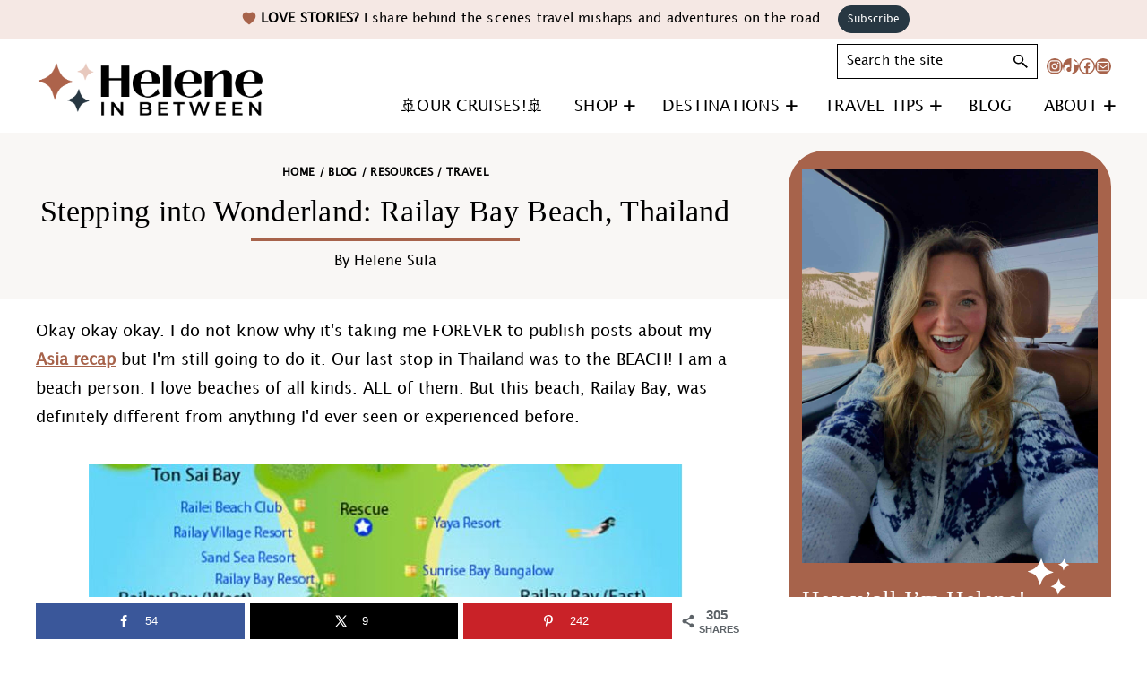

--- FILE ---
content_type: text/html; charset=UTF-8
request_url: https://heleneinbetween.com/2016/04/stepping-into-wonderland-railay-bay.html
body_size: 74846
content:
<!DOCTYPE html>
<html lang="en-US">
<head ><meta charset="UTF-8" /><script>if(navigator.userAgent.match(/MSIE|Internet Explorer/i)||navigator.userAgent.match(/Trident\/7\..*?rv:11/i)){var href=document.location.href;if(!href.match(/[?&]nowprocket/)){if(href.indexOf("?")==-1){if(href.indexOf("#")==-1){document.location.href=href+"?nowprocket=1"}else{document.location.href=href.replace("#","?nowprocket=1#")}}else{if(href.indexOf("#")==-1){document.location.href=href+"&nowprocket=1"}else{document.location.href=href.replace("#","&nowprocket=1#")}}}}</script><script>(()=>{class RocketLazyLoadScripts{constructor(){this.v="2.0.4",this.userEvents=["keydown","keyup","mousedown","mouseup","mousemove","mouseover","mouseout","touchmove","touchstart","touchend","touchcancel","wheel","click","dblclick","input"],this.attributeEvents=["onblur","onclick","oncontextmenu","ondblclick","onfocus","onmousedown","onmouseenter","onmouseleave","onmousemove","onmouseout","onmouseover","onmouseup","onmousewheel","onscroll","onsubmit"]}async t(){this.i(),this.o(),/iP(ad|hone)/.test(navigator.userAgent)&&this.h(),this.u(),this.l(this),this.m(),this.k(this),this.p(this),this._(),await Promise.all([this.R(),this.L()]),this.lastBreath=Date.now(),this.S(this),this.P(),this.D(),this.O(),this.M(),await this.C(this.delayedScripts.normal),await this.C(this.delayedScripts.defer),await this.C(this.delayedScripts.async),await this.T(),await this.F(),await this.j(),await this.A(),window.dispatchEvent(new Event("rocket-allScriptsLoaded")),this.everythingLoaded=!0,this.lastTouchEnd&&await new Promise(t=>setTimeout(t,500-Date.now()+this.lastTouchEnd)),this.I(),this.H(),this.U(),this.W()}i(){this.CSPIssue=sessionStorage.getItem("rocketCSPIssue"),document.addEventListener("securitypolicyviolation",t=>{this.CSPIssue||"script-src-elem"!==t.violatedDirective||"data"!==t.blockedURI||(this.CSPIssue=!0,sessionStorage.setItem("rocketCSPIssue",!0))},{isRocket:!0})}o(){window.addEventListener("pageshow",t=>{this.persisted=t.persisted,this.realWindowLoadedFired=!0},{isRocket:!0}),window.addEventListener("pagehide",()=>{this.onFirstUserAction=null},{isRocket:!0})}h(){let t;function e(e){t=e}window.addEventListener("touchstart",e,{isRocket:!0}),window.addEventListener("touchend",function i(o){o.changedTouches[0]&&t.changedTouches[0]&&Math.abs(o.changedTouches[0].pageX-t.changedTouches[0].pageX)<10&&Math.abs(o.changedTouches[0].pageY-t.changedTouches[0].pageY)<10&&o.timeStamp-t.timeStamp<200&&(window.removeEventListener("touchstart",e,{isRocket:!0}),window.removeEventListener("touchend",i,{isRocket:!0}),"INPUT"===o.target.tagName&&"text"===o.target.type||(o.target.dispatchEvent(new TouchEvent("touchend",{target:o.target,bubbles:!0})),o.target.dispatchEvent(new MouseEvent("mouseover",{target:o.target,bubbles:!0})),o.target.dispatchEvent(new PointerEvent("click",{target:o.target,bubbles:!0,cancelable:!0,detail:1,clientX:o.changedTouches[0].clientX,clientY:o.changedTouches[0].clientY})),event.preventDefault()))},{isRocket:!0})}q(t){this.userActionTriggered||("mousemove"!==t.type||this.firstMousemoveIgnored?"keyup"===t.type||"mouseover"===t.type||"mouseout"===t.type||(this.userActionTriggered=!0,this.onFirstUserAction&&this.onFirstUserAction()):this.firstMousemoveIgnored=!0),"click"===t.type&&t.preventDefault(),t.stopPropagation(),t.stopImmediatePropagation(),"touchstart"===this.lastEvent&&"touchend"===t.type&&(this.lastTouchEnd=Date.now()),"click"===t.type&&(this.lastTouchEnd=0),this.lastEvent=t.type,t.composedPath&&t.composedPath()[0].getRootNode()instanceof ShadowRoot&&(t.rocketTarget=t.composedPath()[0]),this.savedUserEvents.push(t)}u(){this.savedUserEvents=[],this.userEventHandler=this.q.bind(this),this.userEvents.forEach(t=>window.addEventListener(t,this.userEventHandler,{passive:!1,isRocket:!0})),document.addEventListener("visibilitychange",this.userEventHandler,{isRocket:!0})}U(){this.userEvents.forEach(t=>window.removeEventListener(t,this.userEventHandler,{passive:!1,isRocket:!0})),document.removeEventListener("visibilitychange",this.userEventHandler,{isRocket:!0}),this.savedUserEvents.forEach(t=>{(t.rocketTarget||t.target).dispatchEvent(new window[t.constructor.name](t.type,t))})}m(){const t="return false",e=Array.from(this.attributeEvents,t=>"data-rocket-"+t),i="["+this.attributeEvents.join("],[")+"]",o="[data-rocket-"+this.attributeEvents.join("],[data-rocket-")+"]",s=(e,i,o)=>{o&&o!==t&&(e.setAttribute("data-rocket-"+i,o),e["rocket"+i]=new Function("event",o),e.setAttribute(i,t))};new MutationObserver(t=>{for(const n of t)"attributes"===n.type&&(n.attributeName.startsWith("data-rocket-")||this.everythingLoaded?n.attributeName.startsWith("data-rocket-")&&this.everythingLoaded&&this.N(n.target,n.attributeName.substring(12)):s(n.target,n.attributeName,n.target.getAttribute(n.attributeName))),"childList"===n.type&&n.addedNodes.forEach(t=>{if(t.nodeType===Node.ELEMENT_NODE)if(this.everythingLoaded)for(const i of[t,...t.querySelectorAll(o)])for(const t of i.getAttributeNames())e.includes(t)&&this.N(i,t.substring(12));else for(const e of[t,...t.querySelectorAll(i)])for(const t of e.getAttributeNames())this.attributeEvents.includes(t)&&s(e,t,e.getAttribute(t))})}).observe(document,{subtree:!0,childList:!0,attributeFilter:[...this.attributeEvents,...e]})}I(){this.attributeEvents.forEach(t=>{document.querySelectorAll("[data-rocket-"+t+"]").forEach(e=>{this.N(e,t)})})}N(t,e){const i=t.getAttribute("data-rocket-"+e);i&&(t.setAttribute(e,i),t.removeAttribute("data-rocket-"+e))}k(t){Object.defineProperty(HTMLElement.prototype,"onclick",{get(){return this.rocketonclick||null},set(e){this.rocketonclick=e,this.setAttribute(t.everythingLoaded?"onclick":"data-rocket-onclick","this.rocketonclick(event)")}})}S(t){function e(e,i){let o=e[i];e[i]=null,Object.defineProperty(e,i,{get:()=>o,set(s){t.everythingLoaded?o=s:e["rocket"+i]=o=s}})}e(document,"onreadystatechange"),e(window,"onload"),e(window,"onpageshow");try{Object.defineProperty(document,"readyState",{get:()=>t.rocketReadyState,set(e){t.rocketReadyState=e},configurable:!0}),document.readyState="loading"}catch(t){console.log("WPRocket DJE readyState conflict, bypassing")}}l(t){this.originalAddEventListener=EventTarget.prototype.addEventListener,this.originalRemoveEventListener=EventTarget.prototype.removeEventListener,this.savedEventListeners=[],EventTarget.prototype.addEventListener=function(e,i,o){o&&o.isRocket||!t.B(e,this)&&!t.userEvents.includes(e)||t.B(e,this)&&!t.userActionTriggered||e.startsWith("rocket-")||t.everythingLoaded?t.originalAddEventListener.call(this,e,i,o):(t.savedEventListeners.push({target:this,remove:!1,type:e,func:i,options:o}),"mouseenter"!==e&&"mouseleave"!==e||t.originalAddEventListener.call(this,e,t.savedUserEvents.push,o))},EventTarget.prototype.removeEventListener=function(e,i,o){o&&o.isRocket||!t.B(e,this)&&!t.userEvents.includes(e)||t.B(e,this)&&!t.userActionTriggered||e.startsWith("rocket-")||t.everythingLoaded?t.originalRemoveEventListener.call(this,e,i,o):t.savedEventListeners.push({target:this,remove:!0,type:e,func:i,options:o})}}J(t,e){this.savedEventListeners=this.savedEventListeners.filter(i=>{let o=i.type,s=i.target||window;return e!==o||t!==s||(this.B(o,s)&&(i.type="rocket-"+o),this.$(i),!1)})}H(){EventTarget.prototype.addEventListener=this.originalAddEventListener,EventTarget.prototype.removeEventListener=this.originalRemoveEventListener,this.savedEventListeners.forEach(t=>this.$(t))}$(t){t.remove?this.originalRemoveEventListener.call(t.target,t.type,t.func,t.options):this.originalAddEventListener.call(t.target,t.type,t.func,t.options)}p(t){let e;function i(e){return t.everythingLoaded?e:e.split(" ").map(t=>"load"===t||t.startsWith("load.")?"rocket-jquery-load":t).join(" ")}function o(o){function s(e){const s=o.fn[e];o.fn[e]=o.fn.init.prototype[e]=function(){return this[0]===window&&t.userActionTriggered&&("string"==typeof arguments[0]||arguments[0]instanceof String?arguments[0]=i(arguments[0]):"object"==typeof arguments[0]&&Object.keys(arguments[0]).forEach(t=>{const e=arguments[0][t];delete arguments[0][t],arguments[0][i(t)]=e})),s.apply(this,arguments),this}}if(o&&o.fn&&!t.allJQueries.includes(o)){const e={DOMContentLoaded:[],"rocket-DOMContentLoaded":[]};for(const t in e)document.addEventListener(t,()=>{e[t].forEach(t=>t())},{isRocket:!0});o.fn.ready=o.fn.init.prototype.ready=function(i){function s(){parseInt(o.fn.jquery)>2?setTimeout(()=>i.bind(document)(o)):i.bind(document)(o)}return"function"==typeof i&&(t.realDomReadyFired?!t.userActionTriggered||t.fauxDomReadyFired?s():e["rocket-DOMContentLoaded"].push(s):e.DOMContentLoaded.push(s)),o([])},s("on"),s("one"),s("off"),t.allJQueries.push(o)}e=o}t.allJQueries=[],o(window.jQuery),Object.defineProperty(window,"jQuery",{get:()=>e,set(t){o(t)}})}P(){const t=new Map;document.write=document.writeln=function(e){const i=document.currentScript,o=document.createRange(),s=i.parentElement;let n=t.get(i);void 0===n&&(n=i.nextSibling,t.set(i,n));const c=document.createDocumentFragment();o.setStart(c,0),c.appendChild(o.createContextualFragment(e)),s.insertBefore(c,n)}}async R(){return new Promise(t=>{this.userActionTriggered?t():this.onFirstUserAction=t})}async L(){return new Promise(t=>{document.addEventListener("DOMContentLoaded",()=>{this.realDomReadyFired=!0,t()},{isRocket:!0})})}async j(){return this.realWindowLoadedFired?Promise.resolve():new Promise(t=>{window.addEventListener("load",t,{isRocket:!0})})}M(){this.pendingScripts=[];this.scriptsMutationObserver=new MutationObserver(t=>{for(const e of t)e.addedNodes.forEach(t=>{"SCRIPT"!==t.tagName||t.noModule||t.isWPRocket||this.pendingScripts.push({script:t,promise:new Promise(e=>{const i=()=>{const i=this.pendingScripts.findIndex(e=>e.script===t);i>=0&&this.pendingScripts.splice(i,1),e()};t.addEventListener("load",i,{isRocket:!0}),t.addEventListener("error",i,{isRocket:!0}),setTimeout(i,1e3)})})})}),this.scriptsMutationObserver.observe(document,{childList:!0,subtree:!0})}async F(){await this.X(),this.pendingScripts.length?(await this.pendingScripts[0].promise,await this.F()):this.scriptsMutationObserver.disconnect()}D(){this.delayedScripts={normal:[],async:[],defer:[]},document.querySelectorAll("script[type$=rocketlazyloadscript]").forEach(t=>{t.hasAttribute("data-rocket-src")?t.hasAttribute("async")&&!1!==t.async?this.delayedScripts.async.push(t):t.hasAttribute("defer")&&!1!==t.defer||"module"===t.getAttribute("data-rocket-type")?this.delayedScripts.defer.push(t):this.delayedScripts.normal.push(t):this.delayedScripts.normal.push(t)})}async _(){await this.L();let t=[];document.querySelectorAll("script[type$=rocketlazyloadscript][data-rocket-src]").forEach(e=>{let i=e.getAttribute("data-rocket-src");if(i&&!i.startsWith("data:")){i.startsWith("//")&&(i=location.protocol+i);try{const o=new URL(i).origin;o!==location.origin&&t.push({src:o,crossOrigin:e.crossOrigin||"module"===e.getAttribute("data-rocket-type")})}catch(t){}}}),t=[...new Map(t.map(t=>[JSON.stringify(t),t])).values()],this.Y(t,"preconnect")}async G(t){if(await this.K(),!0!==t.noModule||!("noModule"in HTMLScriptElement.prototype))return new Promise(e=>{let i;function o(){(i||t).setAttribute("data-rocket-status","executed"),e()}try{if(navigator.userAgent.includes("Firefox/")||""===navigator.vendor||this.CSPIssue)i=document.createElement("script"),[...t.attributes].forEach(t=>{let e=t.nodeName;"type"!==e&&("data-rocket-type"===e&&(e="type"),"data-rocket-src"===e&&(e="src"),i.setAttribute(e,t.nodeValue))}),t.text&&(i.text=t.text),t.nonce&&(i.nonce=t.nonce),i.hasAttribute("src")?(i.addEventListener("load",o,{isRocket:!0}),i.addEventListener("error",()=>{i.setAttribute("data-rocket-status","failed-network"),e()},{isRocket:!0}),setTimeout(()=>{i.isConnected||e()},1)):(i.text=t.text,o()),i.isWPRocket=!0,t.parentNode.replaceChild(i,t);else{const i=t.getAttribute("data-rocket-type"),s=t.getAttribute("data-rocket-src");i?(t.type=i,t.removeAttribute("data-rocket-type")):t.removeAttribute("type"),t.addEventListener("load",o,{isRocket:!0}),t.addEventListener("error",i=>{this.CSPIssue&&i.target.src.startsWith("data:")?(console.log("WPRocket: CSP fallback activated"),t.removeAttribute("src"),this.G(t).then(e)):(t.setAttribute("data-rocket-status","failed-network"),e())},{isRocket:!0}),s?(t.fetchPriority="high",t.removeAttribute("data-rocket-src"),t.src=s):t.src="data:text/javascript;base64,"+window.btoa(unescape(encodeURIComponent(t.text)))}}catch(i){t.setAttribute("data-rocket-status","failed-transform"),e()}});t.setAttribute("data-rocket-status","skipped")}async C(t){const e=t.shift();return e?(e.isConnected&&await this.G(e),this.C(t)):Promise.resolve()}O(){this.Y([...this.delayedScripts.normal,...this.delayedScripts.defer,...this.delayedScripts.async],"preload")}Y(t,e){this.trash=this.trash||[];let i=!0;var o=document.createDocumentFragment();t.forEach(t=>{const s=t.getAttribute&&t.getAttribute("data-rocket-src")||t.src;if(s&&!s.startsWith("data:")){const n=document.createElement("link");n.href=s,n.rel=e,"preconnect"!==e&&(n.as="script",n.fetchPriority=i?"high":"low"),t.getAttribute&&"module"===t.getAttribute("data-rocket-type")&&(n.crossOrigin=!0),t.crossOrigin&&(n.crossOrigin=t.crossOrigin),t.integrity&&(n.integrity=t.integrity),t.nonce&&(n.nonce=t.nonce),o.appendChild(n),this.trash.push(n),i=!1}}),document.head.appendChild(o)}W(){this.trash.forEach(t=>t.remove())}async T(){try{document.readyState="interactive"}catch(t){}this.fauxDomReadyFired=!0;try{await this.K(),this.J(document,"readystatechange"),document.dispatchEvent(new Event("rocket-readystatechange")),await this.K(),document.rocketonreadystatechange&&document.rocketonreadystatechange(),await this.K(),this.J(document,"DOMContentLoaded"),document.dispatchEvent(new Event("rocket-DOMContentLoaded")),await this.K(),this.J(window,"DOMContentLoaded"),window.dispatchEvent(new Event("rocket-DOMContentLoaded"))}catch(t){console.error(t)}}async A(){try{document.readyState="complete"}catch(t){}try{await this.K(),this.J(document,"readystatechange"),document.dispatchEvent(new Event("rocket-readystatechange")),await this.K(),document.rocketonreadystatechange&&document.rocketonreadystatechange(),await this.K(),this.J(window,"load"),window.dispatchEvent(new Event("rocket-load")),await this.K(),window.rocketonload&&window.rocketonload(),await this.K(),this.allJQueries.forEach(t=>t(window).trigger("rocket-jquery-load")),await this.K(),this.J(window,"pageshow");const t=new Event("rocket-pageshow");t.persisted=this.persisted,window.dispatchEvent(t),await this.K(),window.rocketonpageshow&&window.rocketonpageshow({persisted:this.persisted})}catch(t){console.error(t)}}async K(){Date.now()-this.lastBreath>45&&(await this.X(),this.lastBreath=Date.now())}async X(){return document.hidden?new Promise(t=>setTimeout(t)):new Promise(t=>requestAnimationFrame(t))}B(t,e){return e===document&&"readystatechange"===t||(e===document&&"DOMContentLoaded"===t||(e===window&&"DOMContentLoaded"===t||(e===window&&"load"===t||e===window&&"pageshow"===t)))}static run(){(new RocketLazyLoadScripts).t()}}RocketLazyLoadScripts.run()})();</script>

<meta name="viewport" content="width=device-width, initial-scale=1" />
<meta name='robots' content='index, follow, max-image-preview:large, max-snippet:-1, max-video-preview:-1' />
	<style></style>
	<!-- Hubbub v.2.20.0 https://morehubbub.com/ -->
<meta property="og:locale" content="en_US" />
<meta property="og:type" content="article" />
<meta property="og:title" content="Stepping into Wonderland: Railay Bay Beach, Thailand" />
<meta property="og:description" content="Okay okay okay. I do not know why it&#039;s taking me FOREVER to publish posts about my Asia recap but I&#039;m still going to do it. Our last stop in Thailand was to the BEACH!" />
<meta property="og:url" content="https://heleneinbetween.com/2016/04/stepping-into-wonderland-railay-bay.html" />
<meta property="og:site_name" content="Helene in Between" />
<meta property="og:updated_time" content="2023-03-19T18:50:56+00:00" />
<meta property="article:published_time" content="2016-04-11T12:00:00+00:00" />
<meta property="article:modified_time" content="2023-03-19T18:50:56+00:00" />
<meta name="twitter:card" content="summary_large_image" />
<meta name="twitter:title" content="Stepping into Wonderland: Railay Bay Beach, Thailand" />
<meta name="twitter:description" content="Okay okay okay. I do not know why it&#039;s taking me FOREVER to publish posts about my Asia recap but I&#039;m still going to do it. Our last stop in Thailand was to the BEACH!" />
<meta property="fb:app_id" content="573293739426312" />
<meta property="og:image" content="https://heleneinbetween.com/wp-content/uploads/2016/04/Guide_to_Railay_Bay_Thailand-1.jpg" />
<meta name="twitter:image" content="https://heleneinbetween.com/wp-content/uploads/2016/04/Guide_to_Railay_Bay_Thailand-1.jpg" />
<meta property="og:image:width" content="675" />
<meta property="og:image:height" content="1042" />
<meta property="article:author" content="https://www.facebook.com/HeleneInBetween" />
<!-- Hubbub v.2.20.0 https://morehubbub.com/ -->

	<!-- This site is optimized with the Yoast SEO Premium plugin v23.4 (Yoast SEO v26.8) - https://yoast.com/product/yoast-seo-premium-wordpress/ -->
	<title>Stepping into Wonderland: Railay Bay Beach, Thailand - Helene in Between</title>
<link data-rocket-prefetch href="https://scripts.mediavine.com" rel="dns-prefetch">
<style id="wpr-usedcss">img:is([sizes=auto i],[sizes^="auto," i]){contain-intrinsic-size:3000px 1500px}.gb-block-button{margin:0 0 1.2em;position:relative}.gb-button{text-align:center;font-size:18px;line-height:1!important;background-color:#32373c;border:none;border-radius:50px;box-shadow:none;color:#fff;cursor:pointer;padding:.6em 1em;text-decoration:none;word-break:break-word;transition:.3s ease;display:inline-block}.gb-button:hover{box-shadow:inset 0 0 200px hsla(0,0%,100%,.15)}.gb-block-post-grid{margin:0 0 1.2em;position:relative}.gb-block-post-grid .is-grid{display:-ms-grid;display:grid;-ms-grid-columns:1fr 1fr;grid-template-columns:1fr 1fr;grid-template-rows:1fr;grid-gap:0 2em}.gb-block-post-grid .is-grid article{margin-bottom:2.5em;min-width:0}.gb-block-post-grid .is-grid.columns-2{-ms-grid-columns:1fr 1fr;grid-template-columns:1fr 1fr}.gb-block-post-grid .is-grid.columns-3{-ms-grid-columns:1fr 1fr 1fr;grid-template-columns:1fr 1fr 1fr}@media all and (-ms-high-contrast:none){.gb-block-post-grid .is-grid{display:block}.gb-block-post-grid .is-grid article{padding-left:10px;padding-right:10px;display:inline-block;vertical-align:top}.gb-block-post-grid .is-grid.columns-2 article{width:48%}.gb-block-post-grid .is-grid.columns-3 article{width:32%}}.gb-block-post-grid .gb-block-post-grid-image{margin-bottom:1.2em}.gb-block-post-grid .gb-block-post-grid-image img{display:block;width:100%}.gb-block-post-grid .gb-block-post-grid-text{text-align:left}.gb-block-post-grid a{text-decoration:none}.gb-block-post-grid header .gb-block-post-grid-title{margin-top:0;margin-bottom:15px;font-size:28px;line-height:1.2}.gb-block-post-grid header .gb-block-post-grid-title a{color:#293038;text-decoration:none}.gb-block-post-grid header .gb-block-post-grid-title a:hover{text-decoration:underline;color:inherit}.gb-block-post-grid .gb-block-post-grid-byline{font-size:14px;color:#626e81;margin-bottom:15px}.gb-block-post-grid .gb-block-post-grid-text p{margin:0 0 15px;font-size:inherit}.gb-block-post-grid .gb-block-post-grid-text p:last-of-type{margin-bottom:0}.gb-block-post-grid .gb-block-post-grid-excerpt div+p{margin-top:15px}.gb-block-container{margin:0;position:relative;padding:0}@media only screen and (min-width:768px){.gb-block-container.alignfull .gb-container-inside{max-width:100%;margin:0 auto}.gb-block-container.alignwide .gb-container-inside{max-width:80%;margin:0 auto}}.gb-block-container .gb-container-content{margin:0 auto;position:relative}.wp-block-genesis-blocks-gb-columns{position:relative}.gb-layout-column-wrap{display:-ms-grid;display:grid;grid-template-rows:1fr;grid-gap:0 2em;position:relative;z-index:1}.gb-block-layout-column{display:block;vertical-align:top;min-width:0}.gb-block-layout-column-inner,.gb-layout-column-wrap>.gb-block-layout-column-inner{position:relative;z-index:1}.gb-block-layout-column{display:block;width:100%}.gb-block-layout-column-gap-2{grid-gap:0 2em}.gb-block-layout-column:first-child{-ms-grid-row:1;-ms-grid-column:1;grid-area:col1}.gb-block-layout-column:nth-child(2){-ms-grid-row:1;-ms-grid-column:2;grid-area:col2}.gb-block-layout-column:nth-child(3){-ms-grid-row:1;-ms-grid-column:3;grid-area:col3}.gb-block-layout-column:nth-child(4){-ms-grid-row:1;-ms-grid-column:4;grid-area:col4}.gb-block-layout-column:nth-child(5){-ms-grid-row:1;-ms-grid-column:5;grid-area:col5}.gb-block-layout-column:nth-child(6){-ms-grid-row:1;-ms-grid-column:6;grid-area:col6}.gb-layout-columns-1>.gb-layout-column-wrap{-ms-grid-columns:1fr;grid-template-columns:1fr;grid-template-areas:"col1"}div[class*=gb-layout-].alignfull{margin-top:auto;margin-bottom:auto}.center{text-align:center}.left{text-align:left}.right{text-align:right}.wp-block-image{margin-bottom:1.2em}@font-face{font-family:'Lucida Grande';src:local('LucidaGrande'),local('Lucida Grande'),url('https://heleneinbetween.com/wp-content/themes/helene-inbetween/fonts/LucidaGrande.woff2') format('woff2'),url('https://heleneinbetween.com/wp-content/themes/helene-inbetween/fonts/LucidaGrande.woff') format('woff');font-weight:400;font-style:normal;font-display:swap}.wp-block-audio{box-sizing:border-box}.wp-block-audio :where(figcaption){margin-bottom:1em;margin-top:.5em}.wp-block-audio audio{min-width:300px;width:100%}.wp-block-button__link{align-content:center;box-sizing:border-box;cursor:pointer;display:inline-block;height:100%;text-align:center;word-break:break-word}.wp-block-button__link.aligncenter{text-align:center}.wp-block-button__link.alignright{text-align:right}:where(.wp-block-button__link){border-radius:9999px;box-shadow:none;padding:calc(.667em + 2px) calc(1.333em + 2px);text-decoration:none}.wp-block-button[style*=text-decoration] .wp-block-button__link{text-decoration:inherit}.wp-block-buttons>.wp-block-button.has-custom-font-size .wp-block-button__link{font-size:inherit}:root :where(.wp-block-button .wp-block-button__link.is-style-outline),:root :where(.wp-block-button.is-style-outline>.wp-block-button__link){border:2px solid;padding:.667em 1.333em}:root :where(.wp-block-button .wp-block-button__link.is-style-outline:not(.has-text-color)),:root :where(.wp-block-button.is-style-outline>.wp-block-button__link:not(.has-text-color)){color:currentColor}:root :where(.wp-block-button .wp-block-button__link.is-style-outline:not(.has-background)),:root :where(.wp-block-button.is-style-outline>.wp-block-button__link:not(.has-background)){background-color:initial;background-image:none}.wp-block-buttons{box-sizing:border-box}.wp-block-buttons>.wp-block-button{display:inline-block;margin:0}.wp-block-buttons.is-content-justification-left{justify-content:flex-start}.wp-block-buttons.is-content-justification-center{justify-content:center}.wp-block-buttons.aligncenter{text-align:center}.wp-block-buttons:not(.is-content-justification-space-between,.is-content-justification-right,.is-content-justification-left,.is-content-justification-center) .wp-block-button.aligncenter{margin-left:auto;margin-right:auto;width:100%}.wp-block-buttons[style*=text-decoration] .wp-block-button,.wp-block-buttons[style*=text-decoration] .wp-block-button__link{text-decoration:inherit}.wp-block-buttons.has-custom-font-size .wp-block-button__link{font-size:inherit}.wp-block-buttons .wp-block-button__link{width:100%}.wp-block-button.aligncenter{text-align:center}:where(.wp-block-calendar table:not(.has-background) th){background:#ddd}.wp-block-columns{align-items:normal!important;box-sizing:border-box;display:flex;flex-wrap:wrap!important}@media (min-width:782px){.wp-block-columns{flex-wrap:nowrap!important}}@media (max-width:781px){.wp-block-columns:not(.is-not-stacked-on-mobile)>.wp-block-column{flex-basis:100%!important}}@media (min-width:782px){.wp-block-columns:not(.is-not-stacked-on-mobile)>.wp-block-column{flex-basis:0;flex-grow:1}}:where(.wp-block-columns){margin-bottom:1.75em}:where(.wp-block-columns.has-background){padding:1.25em 2.375em}.wp-block-column{flex-grow:1;min-width:0;overflow-wrap:break-word;word-break:break-word}.wp-block-column.is-vertically-aligned-center{align-self:center}.wp-block-column.is-vertically-aligned-center{width:100%}:where(.wp-block-post-comments input[type=submit]){border:none}.wp-block-comments{box-sizing:border-box}:where(.wp-block-cover-image:not(.has-text-color)),:where(.wp-block-cover:not(.has-text-color)){color:#fff}:where(.wp-block-cover-image.is-light:not(.has-text-color)),:where(.wp-block-cover.is-light:not(.has-text-color)){color:#000}:root :where(.wp-block-cover h1:not(.has-text-color)),:root :where(.wp-block-cover h2:not(.has-text-color)),:root :where(.wp-block-cover h3:not(.has-text-color)),:root :where(.wp-block-cover h4:not(.has-text-color)),:root :where(.wp-block-cover h5:not(.has-text-color)),:root :where(.wp-block-cover h6:not(.has-text-color)),:root :where(.wp-block-cover p:not(.has-text-color)){color:inherit}.wp-block-embed.alignleft,.wp-block-embed.alignright{max-width:360px;width:100%}.wp-block-embed{overflow-wrap:break-word}.wp-block-embed :where(figcaption){margin-bottom:1em;margin-top:.5em}.wp-block-embed iframe{max-width:100%}:where(.wp-block-file){margin-bottom:1.5em}:where(.wp-block-file__button){border-radius:2em;display:inline-block;padding:.5em 1em}:where(.wp-block-file__button):is(a):active,:where(.wp-block-file__button):is(a):focus,:where(.wp-block-file__button):is(a):hover,:where(.wp-block-file__button):is(a):visited{box-shadow:none;color:#fff;opacity:.85;text-decoration:none}.wp-block-gallery:not(.has-nested-images){display:flex;flex-wrap:wrap;list-style-type:none;margin:0;padding:0}.wp-block-gallery:not(.has-nested-images) .blocks-gallery-item{display:flex;flex-direction:column;flex-grow:1;justify-content:center;margin:0 1em 1em 0;position:relative;width:calc(50% - 1em)}.wp-block-gallery:not(.has-nested-images) .blocks-gallery-item:nth-of-type(2n){margin-right:0}.wp-block-gallery:not(.has-nested-images) .blocks-gallery-item figure{align-items:flex-end;display:flex;height:100%;justify-content:flex-start;margin:0}.wp-block-gallery:not(.has-nested-images) .blocks-gallery-item img{display:block;height:auto;max-width:100%;width:auto}.wp-block-gallery:not(.has-nested-images) .blocks-gallery-item figcaption{background:linear-gradient(0deg,#000000b3,#0000004d 70%,#0000);bottom:0;box-sizing:border-box;color:#fff;font-size:.8em;margin:0;max-height:100%;overflow:auto;padding:3em .77em .7em;position:absolute;text-align:center;width:100%;z-index:2}.wp-block-gallery:not(.has-nested-images) .blocks-gallery-item figcaption img{display:inline}.wp-block-gallery:not(.has-nested-images) figcaption{flex-grow:1}.wp-block-gallery:not(.has-nested-images).is-cropped .blocks-gallery-item a,.wp-block-gallery:not(.has-nested-images).is-cropped .blocks-gallery-item img{flex:1;height:100%;object-fit:cover;width:100%}@media (min-width:600px){.wp-block-gallery:not(.has-nested-images).columns-3 .blocks-gallery-item{margin-right:1em;width:calc(33.33333% - .66667em)}.wp-block-gallery:not(.has-nested-images).columns-5 .blocks-gallery-item{margin-right:1em;width:calc(20% - .8em)}.wp-block-gallery:not(.has-nested-images).columns-2 .blocks-gallery-item:nth-of-type(2n),.wp-block-gallery:not(.has-nested-images).columns-3 .blocks-gallery-item:nth-of-type(3n),.wp-block-gallery:not(.has-nested-images).columns-5 .blocks-gallery-item:nth-of-type(5n){margin-right:0}.wp-block-gallery.has-nested-images.columns-3 figure.wp-block-image:not(#individual-image){width:calc(33.33333% - var(--wp--style--unstable-gallery-gap,16px)*.66667)}.wp-block-gallery.has-nested-images.columns-5 figure.wp-block-image:not(#individual-image){width:calc(20% - var(--wp--style--unstable-gallery-gap,16px)*.8)}}.wp-block-gallery:not(.has-nested-images) .blocks-gallery-item:last-child{margin-right:0}.wp-block-gallery:not(.has-nested-images).alignleft,.wp-block-gallery:not(.has-nested-images).alignright{max-width:420px;width:100%}.wp-block-gallery:not(.has-nested-images).aligncenter .blocks-gallery-item figure{justify-content:center}.wp-block-gallery:not(.is-cropped) .blocks-gallery-item{align-self:flex-start}figure.wp-block-gallery.has-nested-images{align-items:normal}.wp-block-gallery.has-nested-images figure.wp-block-image:not(#individual-image){margin:0;width:calc(50% - var(--wp--style--unstable-gallery-gap,16px)/ 2)}.wp-block-gallery.has-nested-images figure.wp-block-image{box-sizing:border-box;display:flex;flex-direction:column;flex-grow:1;justify-content:center;max-width:100%;position:relative}.wp-block-gallery.has-nested-images figure.wp-block-image>a,.wp-block-gallery.has-nested-images figure.wp-block-image>div{flex-direction:column;flex-grow:1;margin:0}.wp-block-gallery.has-nested-images figure.wp-block-image img{display:block;height:auto;max-width:100%!important;width:auto}.wp-block-gallery.has-nested-images figure.wp-block-image figcaption,.wp-block-gallery.has-nested-images figure.wp-block-image:has(figcaption):before{bottom:0;left:0;max-height:100%;position:absolute;right:0}.wp-block-gallery.has-nested-images figure.wp-block-image:has(figcaption):before{-webkit-backdrop-filter:blur(3px);backdrop-filter:blur(3px);content:"";height:100%;-webkit-mask-image:linear-gradient(0deg,#000 20%,#0000);mask-image:linear-gradient(0deg,#000 20%,#0000);max-height:40%}.wp-block-gallery.has-nested-images figure.wp-block-image figcaption{background:linear-gradient(0deg,#0006,#0000);box-sizing:border-box;color:#fff;font-size:13px;margin:0;overflow:auto;padding:1em;scrollbar-color:#0000 #0000;scrollbar-gutter:stable both-edges;scrollbar-width:thin;text-align:center;text-shadow:0 0 1.5px #000;will-change:transform}.wp-block-gallery.has-nested-images figure.wp-block-image figcaption::-webkit-scrollbar{height:12px;width:12px}.wp-block-gallery.has-nested-images figure.wp-block-image figcaption::-webkit-scrollbar-track{background-color:initial}.wp-block-gallery.has-nested-images figure.wp-block-image figcaption::-webkit-scrollbar-thumb{background-clip:padding-box;background-color:initial;border:3px solid #0000;border-radius:8px}.wp-block-gallery.has-nested-images figure.wp-block-image figcaption:focus-within::-webkit-scrollbar-thumb,.wp-block-gallery.has-nested-images figure.wp-block-image figcaption:focus::-webkit-scrollbar-thumb,.wp-block-gallery.has-nested-images figure.wp-block-image figcaption:hover::-webkit-scrollbar-thumb{background-color:#fffc}.wp-block-gallery.has-nested-images figure.wp-block-image figcaption:focus,.wp-block-gallery.has-nested-images figure.wp-block-image figcaption:focus-within,.wp-block-gallery.has-nested-images figure.wp-block-image figcaption:hover{scrollbar-color:#fffc #0000}@media (hover:none){.wp-block-gallery.has-nested-images figure.wp-block-image figcaption{scrollbar-color:#fffc #0000}}.wp-block-gallery.has-nested-images figure.wp-block-image figcaption img{display:inline}.wp-block-gallery.has-nested-images figure.wp-block-image figcaption a{color:inherit}.wp-block-gallery.has-nested-images figure.wp-block-image.is-style-rounded>a,.wp-block-gallery.has-nested-images figure.wp-block-image.is-style-rounded>div{flex:1 1 auto}.wp-block-gallery.has-nested-images figure.wp-block-image.is-style-rounded figcaption{background:0 0;color:inherit;flex:initial;margin:0;padding:10px 10px 9px;position:relative;text-shadow:none}.wp-block-gallery.has-nested-images figure.wp-block-image.is-style-rounded:before{content:none}.wp-block-gallery.has-nested-images figcaption{flex-basis:100%;flex-grow:1;text-align:center}.wp-block-gallery.has-nested-images:not(.is-cropped) figure.wp-block-image:not(#individual-image){margin-bottom:auto;margin-top:0}.wp-block-gallery.has-nested-images.is-cropped figure.wp-block-image:not(#individual-image){align-self:inherit}.wp-block-gallery.has-nested-images.is-cropped figure.wp-block-image:not(#individual-image)>a,.wp-block-gallery.has-nested-images.is-cropped figure.wp-block-image:not(#individual-image)>div:not(.components-drop-zone){display:flex}.wp-block-gallery.has-nested-images.is-cropped figure.wp-block-image:not(#individual-image) a,.wp-block-gallery.has-nested-images.is-cropped figure.wp-block-image:not(#individual-image) img{flex:1 0 0%;height:100%;object-fit:cover;width:100%}.wp-block-gallery.has-nested-images.alignleft,.wp-block-gallery.has-nested-images.alignright{max-width:420px;width:100%}.wp-block-gallery.has-nested-images.aligncenter{justify-content:center}.wp-block-group{box-sizing:border-box}:where(.wp-block-group.wp-block-group-is-layout-constrained){position:relative}h1.has-background,h2.has-background,h3.has-background,h4.has-background,h5.has-background,h6.has-background{padding:1.25em 2.375em}h1.has-text-align-left[style*=writing-mode]:where([style*=vertical-lr]),h2.has-text-align-left[style*=writing-mode]:where([style*=vertical-lr]),h3.has-text-align-left[style*=writing-mode]:where([style*=vertical-lr]),h4.has-text-align-left[style*=writing-mode]:where([style*=vertical-lr]),h5.has-text-align-left[style*=writing-mode]:where([style*=vertical-lr]),h6.has-text-align-left[style*=writing-mode]:where([style*=vertical-lr]){rotate:180deg}.wp-block-image>a,.wp-block-image>figure>a{display:inline-block}.wp-block-image img{box-sizing:border-box;height:auto;max-width:100%;vertical-align:bottom}.wp-block-image[style*=border-radius] img,.wp-block-image[style*=border-radius]>a{border-radius:inherit}.wp-block-image.aligncenter{text-align:center}.wp-block-image.alignfull>a,.wp-block-image.alignwide>a{width:100%}.wp-block-image.alignfull img,.wp-block-image.alignwide img{height:auto;width:100%}.wp-block-image .aligncenter,.wp-block-image .alignleft,.wp-block-image .alignright,.wp-block-image.aligncenter,.wp-block-image.alignleft,.wp-block-image.alignright{display:table}.wp-block-image .aligncenter>figcaption,.wp-block-image .alignleft>figcaption,.wp-block-image .alignright>figcaption,.wp-block-image.aligncenter>figcaption,.wp-block-image.alignleft>figcaption,.wp-block-image.alignright>figcaption{caption-side:bottom;display:table-caption}.wp-block-image .alignleft{float:left;margin:.5em 1em .5em 0}.wp-block-image .alignright{float:right;margin:.5em 0 .5em 1em}.wp-block-image .aligncenter{margin-left:auto;margin-right:auto}.wp-block-image :where(figcaption){margin-bottom:1em;margin-top:.5em}:root :where(.wp-block-image.is-style-rounded img,.wp-block-image .is-style-rounded img){border-radius:9999px}.wp-block-image figure{margin:0}@keyframes show-content-image{0%{visibility:hidden}99%{visibility:hidden}to{visibility:visible}}:where(.wp-block-latest-comments:not([style*=line-height] .wp-block-latest-comments__comment)){line-height:1.1}:where(.wp-block-latest-comments:not([style*=line-height] .wp-block-latest-comments__comment-excerpt p)){line-height:1.8}:root :where(.wp-block-latest-posts.is-grid){padding:0}:root :where(.wp-block-latest-posts.wp-block-latest-posts__list){padding-left:0}ol,ul{box-sizing:border-box}:root :where(.wp-block-list.has-background){padding:1.25em 2.375em}.wp-block-media-text{box-sizing:border-box}.wp-block-media-text{direction:ltr;display:grid;grid-template-columns:50% 1fr;grid-template-rows:auto}.wp-block-media-text.is-vertically-aligned-center>.wp-block-media-text__content,.wp-block-media-text.is-vertically-aligned-center>.wp-block-media-text__media,.wp-block-media-text>.wp-block-media-text__content,.wp-block-media-text>.wp-block-media-text__media{align-self:center}.wp-block-media-text>.wp-block-media-text__media{grid-column:1;grid-row:1;margin:0}.wp-block-media-text>.wp-block-media-text__content{direction:ltr;grid-column:2;grid-row:1;padding:0 8%;word-break:break-word}.wp-block-media-text__media a{display:block}.wp-block-media-text__media img,.wp-block-media-text__media video{height:auto;max-width:unset;vertical-align:middle;width:100%}.wp-block-media-text.is-image-fill>.wp-block-media-text__media{background-size:cover;height:100%;min-height:250px}.wp-block-media-text.is-image-fill>.wp-block-media-text__media>a{display:block;height:100%}.wp-block-media-text.is-image-fill>.wp-block-media-text__media img{height:1px;margin:-1px;overflow:hidden;padding:0;position:absolute;width:1px;clip:rect(0,0,0,0);border:0}@media (max-width:600px){.wp-block-media-text.is-stacked-on-mobile{grid-template-columns:100%!important}.wp-block-media-text.is-stacked-on-mobile>.wp-block-media-text__media{grid-column:1;grid-row:1}.wp-block-media-text.is-stacked-on-mobile>.wp-block-media-text__content{grid-column:1;grid-row:2}}:where(.wp-block-navigation.has-background .wp-block-navigation-item a:not(.wp-element-button)),:where(.wp-block-navigation.has-background .wp-block-navigation-submenu a:not(.wp-element-button)){padding:.5em 1em}:where(.wp-block-navigation .wp-block-navigation__submenu-container .wp-block-navigation-item a:not(.wp-element-button)),:where(.wp-block-navigation .wp-block-navigation__submenu-container .wp-block-navigation-submenu a:not(.wp-element-button)),:where(.wp-block-navigation .wp-block-navigation__submenu-container .wp-block-navigation-submenu button.wp-block-navigation-item__content),:where(.wp-block-navigation .wp-block-navigation__submenu-container .wp-block-pages-list__item button.wp-block-navigation-item__content){padding:.5em 1em}:root :where(p.has-background){padding:1.25em 2.375em}:where(p.has-text-color:not(.has-link-color)) a{color:inherit}:where(.wp-block-post-comments-form) input:not([type=submit]),:where(.wp-block-post-comments-form) textarea{border:1px solid #949494;font-family:inherit;font-size:1em}:where(.wp-block-post-comments-form) input:where(:not([type=submit]):not([type=checkbox])),:where(.wp-block-post-comments-form) textarea{padding:calc(.667em + 2px)}:where(.wp-block-post-excerpt){box-sizing:border-box;margin-bottom:var(--wp--style--block-gap);margin-top:var(--wp--style--block-gap)}:where(.wp-block-preformatted.has-background){padding:1.25em 2.375em}.wp-block-search__button{margin-left:10px;word-break:normal}.wp-block-search__button.has-icon{line-height:0}.wp-block-search__button svg{height:1.25em;min-height:24px;min-width:24px;width:1.25em;fill:currentColor;vertical-align:text-bottom}:where(.wp-block-search__button){border:1px solid #ccc;padding:6px 10px}.wp-block-search__inside-wrapper{display:flex;flex:auto;flex-wrap:nowrap;max-width:100%}.wp-block-search__label{width:100%}.wp-block-search__input{appearance:none;border:1px solid #949494;flex-grow:1;margin-left:0;margin-right:0;min-width:3rem;padding:8px;text-decoration:unset!important}:where(.wp-block-search__input){font-family:inherit;font-size:inherit;font-style:inherit;font-weight:inherit;letter-spacing:inherit;line-height:inherit;text-transform:inherit}:where(.wp-block-search__button-inside .wp-block-search__inside-wrapper){border:1px solid #949494;box-sizing:border-box;padding:4px}:where(.wp-block-search__button-inside .wp-block-search__inside-wrapper) .wp-block-search__input{border:none;border-radius:0;padding:0 4px}:where(.wp-block-search__button-inside .wp-block-search__inside-wrapper) .wp-block-search__input:focus{outline:0}:where(.wp-block-search__button-inside .wp-block-search__inside-wrapper) :where(.wp-block-search__button){padding:4px 8px}.wp-block-search.aligncenter .wp-block-search__inside-wrapper{margin:auto}:root :where(.wp-block-separator.is-style-dots){height:auto;line-height:1;text-align:center}:root :where(.wp-block-separator.is-style-dots):before{color:currentColor;content:"···";font-family:serif;font-size:1.5em;letter-spacing:2em;padding-left:2em}:root :where(.wp-block-site-logo.is-style-rounded){border-radius:9999px}.wp-block-social-links{background:0 0;box-sizing:border-box;margin-left:0;padding-left:0;padding-right:0;text-indent:0}.wp-block-social-links .wp-social-link a,.wp-block-social-links .wp-social-link a:hover{border-bottom:0;box-shadow:none;text-decoration:none}.wp-block-social-links .wp-social-link svg{height:1em;width:1em}.wp-block-social-links .wp-social-link span:not(.screen-reader-text){font-size:.65em;margin-left:.5em;margin-right:.5em}.wp-block-social-links{font-size:24px}.wp-block-social-links.aligncenter{display:flex;justify-content:center}.wp-block-social-links.alignright{justify-content:flex-end}.wp-block-social-link{border-radius:9999px;display:block;height:auto}@media not (prefers-reduced-motion){.wp-block-image img.hide{visibility:hidden}.wp-block-image img.show{animation:.4s show-content-image}.wp-block-social-link{transition:transform .1s ease}}.wp-block-social-link a{align-items:center;display:flex;line-height:0}.wp-block-social-link:hover{transform:scale(1.1)}.wp-block-social-links .wp-block-social-link.wp-social-link{display:inline-block;margin:0;padding:0}.wp-block-social-links .wp-block-social-link.wp-social-link .wp-block-social-link-anchor,.wp-block-social-links .wp-block-social-link.wp-social-link .wp-block-social-link-anchor svg,.wp-block-social-links .wp-block-social-link.wp-social-link .wp-block-social-link-anchor:active,.wp-block-social-links .wp-block-social-link.wp-social-link .wp-block-social-link-anchor:hover,.wp-block-social-links .wp-block-social-link.wp-social-link .wp-block-social-link-anchor:visited{color:currentColor;fill:currentColor}:where(.wp-block-social-links:not(.is-style-logos-only)) .wp-social-link{background-color:#f0f0f0;color:#444}:where(.wp-block-social-links:not(.is-style-logos-only)) .wp-social-link-amazon{background-color:#f90;color:#fff}:where(.wp-block-social-links:not(.is-style-logos-only)) .wp-social-link-bandcamp{background-color:#1ea0c3;color:#fff}:where(.wp-block-social-links:not(.is-style-logos-only)) .wp-social-link-behance{background-color:#0757fe;color:#fff}:where(.wp-block-social-links:not(.is-style-logos-only)) .wp-social-link-bluesky{background-color:#0a7aff;color:#fff}:where(.wp-block-social-links:not(.is-style-logos-only)) .wp-social-link-codepen{background-color:#1e1f26;color:#fff}:where(.wp-block-social-links:not(.is-style-logos-only)) .wp-social-link-deviantart{background-color:#02e49b;color:#fff}:where(.wp-block-social-links:not(.is-style-logos-only)) .wp-social-link-discord{background-color:#5865f2;color:#fff}:where(.wp-block-social-links:not(.is-style-logos-only)) .wp-social-link-dribbble{background-color:#e94c89;color:#fff}:where(.wp-block-social-links:not(.is-style-logos-only)) .wp-social-link-dropbox{background-color:#4280ff;color:#fff}:where(.wp-block-social-links:not(.is-style-logos-only)) .wp-social-link-etsy{background-color:#f45800;color:#fff}:where(.wp-block-social-links:not(.is-style-logos-only)) .wp-social-link-facebook{background-color:#0866ff;color:#fff}:where(.wp-block-social-links:not(.is-style-logos-only)) .wp-social-link-fivehundredpx{background-color:#000;color:#fff}:where(.wp-block-social-links:not(.is-style-logos-only)) .wp-social-link-flickr{background-color:#0461dd;color:#fff}:where(.wp-block-social-links:not(.is-style-logos-only)) .wp-social-link-foursquare{background-color:#e65678;color:#fff}:where(.wp-block-social-links:not(.is-style-logos-only)) .wp-social-link-github{background-color:#24292d;color:#fff}:where(.wp-block-social-links:not(.is-style-logos-only)) .wp-social-link-goodreads{background-color:#eceadd;color:#382110}:where(.wp-block-social-links:not(.is-style-logos-only)) .wp-social-link-google{background-color:#ea4434;color:#fff}:where(.wp-block-social-links:not(.is-style-logos-only)) .wp-social-link-gravatar{background-color:#1d4fc4;color:#fff}:where(.wp-block-social-links:not(.is-style-logos-only)) .wp-social-link-instagram{background-color:#f00075;color:#fff}:where(.wp-block-social-links:not(.is-style-logos-only)) .wp-social-link-lastfm{background-color:#e21b24;color:#fff}:where(.wp-block-social-links:not(.is-style-logos-only)) .wp-social-link-linkedin{background-color:#0d66c2;color:#fff}:where(.wp-block-social-links:not(.is-style-logos-only)) .wp-social-link-mastodon{background-color:#3288d4;color:#fff}:where(.wp-block-social-links:not(.is-style-logos-only)) .wp-social-link-medium{background-color:#000;color:#fff}:where(.wp-block-social-links:not(.is-style-logos-only)) .wp-social-link-meetup{background-color:#f6405f;color:#fff}:where(.wp-block-social-links:not(.is-style-logos-only)) .wp-social-link-patreon{background-color:#000;color:#fff}:where(.wp-block-social-links:not(.is-style-logos-only)) .wp-social-link-pinterest{background-color:#e60122;color:#fff}:where(.wp-block-social-links:not(.is-style-logos-only)) .wp-social-link-pocket{background-color:#ef4155;color:#fff}:where(.wp-block-social-links:not(.is-style-logos-only)) .wp-social-link-reddit{background-color:#ff4500;color:#fff}:where(.wp-block-social-links:not(.is-style-logos-only)) .wp-social-link-skype{background-color:#0478d7;color:#fff}:where(.wp-block-social-links:not(.is-style-logos-only)) .wp-social-link-snapchat{background-color:#fefc00;color:#fff;stroke:#000}:where(.wp-block-social-links:not(.is-style-logos-only)) .wp-social-link-soundcloud{background-color:#ff5600;color:#fff}:where(.wp-block-social-links:not(.is-style-logos-only)) .wp-social-link-spotify{background-color:#1bd760;color:#fff}:where(.wp-block-social-links:not(.is-style-logos-only)) .wp-social-link-telegram{background-color:#2aabee;color:#fff}:where(.wp-block-social-links:not(.is-style-logos-only)) .wp-social-link-threads{background-color:#000;color:#fff}:where(.wp-block-social-links:not(.is-style-logos-only)) .wp-social-link-tiktok{background-color:#000;color:#fff}:where(.wp-block-social-links:not(.is-style-logos-only)) .wp-social-link-tumblr{background-color:#011835;color:#fff}:where(.wp-block-social-links:not(.is-style-logos-only)) .wp-social-link-twitch{background-color:#6440a4;color:#fff}:where(.wp-block-social-links:not(.is-style-logos-only)) .wp-social-link-twitter{background-color:#1da1f2;color:#fff}:where(.wp-block-social-links:not(.is-style-logos-only)) .wp-social-link-vimeo{background-color:#1eb7ea;color:#fff}:where(.wp-block-social-links:not(.is-style-logos-only)) .wp-social-link-vk{background-color:#4680c2;color:#fff}:where(.wp-block-social-links:not(.is-style-logos-only)) .wp-social-link-wordpress{background-color:#3499cd;color:#fff}:where(.wp-block-social-links:not(.is-style-logos-only)) .wp-social-link-whatsapp{background-color:#25d366;color:#fff}:where(.wp-block-social-links:not(.is-style-logos-only)) .wp-social-link-x{background-color:#000;color:#fff}:where(.wp-block-social-links:not(.is-style-logos-only)) .wp-social-link-yelp{background-color:#d32422;color:#fff}:where(.wp-block-social-links:not(.is-style-logos-only)) .wp-social-link-youtube{background-color:red;color:#fff}:where(.wp-block-social-links.is-style-logos-only) .wp-social-link{background:0 0}:where(.wp-block-social-links.is-style-logos-only) .wp-social-link svg{height:1.25em;width:1.25em}:where(.wp-block-social-links.is-style-logos-only) .wp-social-link-amazon{color:#f90}:where(.wp-block-social-links.is-style-logos-only) .wp-social-link-bandcamp{color:#1ea0c3}:where(.wp-block-social-links.is-style-logos-only) .wp-social-link-behance{color:#0757fe}:where(.wp-block-social-links.is-style-logos-only) .wp-social-link-bluesky{color:#0a7aff}:where(.wp-block-social-links.is-style-logos-only) .wp-social-link-codepen{color:#1e1f26}:where(.wp-block-social-links.is-style-logos-only) .wp-social-link-deviantart{color:#02e49b}:where(.wp-block-social-links.is-style-logos-only) .wp-social-link-discord{color:#5865f2}:where(.wp-block-social-links.is-style-logos-only) .wp-social-link-dribbble{color:#e94c89}:where(.wp-block-social-links.is-style-logos-only) .wp-social-link-dropbox{color:#4280ff}:where(.wp-block-social-links.is-style-logos-only) .wp-social-link-etsy{color:#f45800}:where(.wp-block-social-links.is-style-logos-only) .wp-social-link-facebook{color:#0866ff}:where(.wp-block-social-links.is-style-logos-only) .wp-social-link-fivehundredpx{color:#000}:where(.wp-block-social-links.is-style-logos-only) .wp-social-link-flickr{color:#0461dd}:where(.wp-block-social-links.is-style-logos-only) .wp-social-link-foursquare{color:#e65678}:where(.wp-block-social-links.is-style-logos-only) .wp-social-link-github{color:#24292d}:where(.wp-block-social-links.is-style-logos-only) .wp-social-link-goodreads{color:#382110}:where(.wp-block-social-links.is-style-logos-only) .wp-social-link-google{color:#ea4434}:where(.wp-block-social-links.is-style-logos-only) .wp-social-link-gravatar{color:#1d4fc4}:where(.wp-block-social-links.is-style-logos-only) .wp-social-link-instagram{color:#f00075}:where(.wp-block-social-links.is-style-logos-only) .wp-social-link-lastfm{color:#e21b24}:where(.wp-block-social-links.is-style-logos-only) .wp-social-link-linkedin{color:#0d66c2}:where(.wp-block-social-links.is-style-logos-only) .wp-social-link-mastodon{color:#3288d4}:where(.wp-block-social-links.is-style-logos-only) .wp-social-link-medium{color:#000}:where(.wp-block-social-links.is-style-logos-only) .wp-social-link-meetup{color:#f6405f}:where(.wp-block-social-links.is-style-logos-only) .wp-social-link-patreon{color:#000}:where(.wp-block-social-links.is-style-logos-only) .wp-social-link-pinterest{color:#e60122}:where(.wp-block-social-links.is-style-logos-only) .wp-social-link-pocket{color:#ef4155}:where(.wp-block-social-links.is-style-logos-only) .wp-social-link-reddit{color:#ff4500}:where(.wp-block-social-links.is-style-logos-only) .wp-social-link-skype{color:#0478d7}:where(.wp-block-social-links.is-style-logos-only) .wp-social-link-snapchat{color:#fff;stroke:#000}:where(.wp-block-social-links.is-style-logos-only) .wp-social-link-soundcloud{color:#ff5600}:where(.wp-block-social-links.is-style-logos-only) .wp-social-link-spotify{color:#1bd760}:where(.wp-block-social-links.is-style-logos-only) .wp-social-link-telegram{color:#2aabee}:where(.wp-block-social-links.is-style-logos-only) .wp-social-link-threads{color:#000}:where(.wp-block-social-links.is-style-logos-only) .wp-social-link-tiktok{color:#000}:where(.wp-block-social-links.is-style-logos-only) .wp-social-link-tumblr{color:#011835}:where(.wp-block-social-links.is-style-logos-only) .wp-social-link-twitch{color:#6440a4}:where(.wp-block-social-links.is-style-logos-only) .wp-social-link-twitter{color:#1da1f2}:where(.wp-block-social-links.is-style-logos-only) .wp-social-link-vimeo{color:#1eb7ea}:where(.wp-block-social-links.is-style-logos-only) .wp-social-link-vk{color:#4680c2}:where(.wp-block-social-links.is-style-logos-only) .wp-social-link-whatsapp{color:#25d366}:where(.wp-block-social-links.is-style-logos-only) .wp-social-link-wordpress{color:#3499cd}:where(.wp-block-social-links.is-style-logos-only) .wp-social-link-x{color:#000}:where(.wp-block-social-links.is-style-logos-only) .wp-social-link-yelp{color:#d32422}:where(.wp-block-social-links.is-style-logos-only) .wp-social-link-youtube{color:red}:root :where(.wp-block-social-links .wp-social-link a){padding:.25em}:root :where(.wp-block-social-links.is-style-logos-only .wp-social-link a){padding:0}:root :where(.wp-block-social-links.is-style-pill-shape .wp-social-link a){padding-left:.6666666667em;padding-right:.6666666667em}.wp-block-spacer{clear:both}:root :where(.wp-block-tag-cloud.is-style-outline){display:flex;flex-wrap:wrap;gap:1ch}:root :where(.wp-block-tag-cloud.is-style-outline a){border:1px solid;font-size:unset!important;margin-right:0;padding:1ch 2ch;text-decoration:none!important}.wp-block-table{overflow-x:auto}.wp-block-table table{border-collapse:collapse;width:100%}.wp-block-table thead{border-bottom:3px solid}.wp-block-table td,.wp-block-table th{border:1px solid;padding:.5em}.wp-block-table.aligncenter,.wp-block-table.alignleft,.wp-block-table.alignright{display:table;width:auto}.wp-block-table.aligncenter td,.wp-block-table.aligncenter th,.wp-block-table.alignleft td,.wp-block-table.alignleft th,.wp-block-table.alignright td,.wp-block-table.alignright th{word-break:break-word}.wp-block-table table[style*=border-bottom-color] tr:last-child,.wp-block-table table[style*=border-bottom-color] tr:last-child td,.wp-block-table table[style*=border-bottom-color] tr:last-child th,.wp-block-table table[style*=border-bottom-color]>*,.wp-block-table table[style*=border-bottom-color]>* td,.wp-block-table table[style*=border-bottom-color]>* th{border-bottom-color:inherit}.wp-block-table table[style*=border-bottom-color] tr:not(:last-child){border-bottom-color:initial}.wp-block-table table[style*=border-style] td,.wp-block-table table[style*=border-style] th,.wp-block-table table[style*=border-style] tr,.wp-block-table table[style*=border-style]>*{border-style:inherit}.wp-block-table table[style*=border-width] td,.wp-block-table table[style*=border-width] th,.wp-block-table table[style*=border-width] tr,.wp-block-table table[style*=border-width]>*{border-style:inherit;border-width:inherit}:root :where(.wp-block-table-of-contents){box-sizing:border-box}:where(.wp-block-term-description){box-sizing:border-box;margin-bottom:var(--wp--style--block-gap);margin-top:var(--wp--style--block-gap)}:where(pre.wp-block-verse){font-family:inherit}.wp-block-video{box-sizing:border-box}.wp-block-video video{vertical-align:middle;width:100%}@supports (position:sticky){.wp-block-video [poster]{object-fit:cover}}.wp-block-video.aligncenter{text-align:center}.wp-block-video :where(figcaption){margin-bottom:1em;margin-top:.5em}.entry-content{counter-reset:footnotes}.wp-element-button{cursor:pointer}:root{--wp--preset--font-size--normal:16px;--wp--preset--font-size--huge:42px}.has-larger-font-size{font-size:2.625em}.has-text-align-center{text-align:center}.has-text-align-left{text-align:left}.aligncenter{clear:both}.screen-reader-text{border:0;clip-path:inset(50%);height:1px;margin:-1px;overflow:hidden;padding:0;position:absolute;width:1px;word-wrap:normal!important}.screen-reader-text:focus{background-color:#ddd;clip-path:none;color:#444;display:block;font-size:1em;height:auto;left:5px;line-height:normal;padding:15px 23px 14px;text-decoration:none;top:5px;width:auto;z-index:100000}html :where(.has-border-color){border-style:solid}html :where([style*=border-top-color]){border-top-style:solid}html :where([style*=border-right-color]){border-right-style:solid}html :where([style*=border-bottom-color]){border-bottom-style:solid}html :where([style*=border-left-color]){border-left-style:solid}html :where([style*=border-width]){border-style:solid}html :where([style*=border-top-width]){border-top-style:solid}html :where([style*=border-right-width]){border-right-style:solid}html :where([style*=border-bottom-width]){border-bottom-style:solid}html :where([style*=border-left-width]){border-left-style:solid}html :where(img[class*=wp-image-]){height:auto;max-width:100%}:where(figure){margin:0 0 1em}html :where(.is-position-sticky){--wp-admin--admin-bar--position-offset:var(--wp-admin--admin-bar--height,0px)}.wp-block-button__link{color:#fff;background-color:#32373c;border-radius:9999px;box-shadow:none;text-decoration:none;padding:calc(.667em + 2px) calc(1.333em + 2px);font-size:1.125em}.js-parallax div[id|=jarallax-container]{overflow:hidden!important;background-color:inherit}.js-parallax div[id|=jarallax-container]>div{background-color:inherit;background-blend-mode:inherit;mix-blend-mode:inherit}.wp-block-kioken-rowlayout .js-parallax div[id|=jarallax-container]>div{mix-blend-mode:normal}.swiper-container{margin:0 auto;position:relative;overflow:hidden;list-style:none;padding:0;z-index:1}.swiper-wrapper{position:relative;width:100%;height:100%;z-index:1;display:-ms-flexbox;display:flex;-webkit-transition-property:-webkit-transform;transition-property:-webkit-transform;-o-transition-property:transform;transition-property:transform;transition-property:transform,-webkit-transform;transition-property:transform,-webkit-transform;-webkit-box-sizing:content-box;box-sizing:content-box}.swiper-wrapper{-webkit-transform:translate3d(0,0,0);transform:translate3d(0,0,0)}.swiper-slide{-ms-flex-negative:0;flex-shrink:0;width:100%;height:100%;position:relative;-webkit-transition-property:-webkit-transform;transition-property:-webkit-transform;-o-transition-property:transform;transition-property:transform;transition-property:transform,-webkit-transform;transition-property:transform,-webkit-transform}.swiper-slide-invisible-blank{visibility:hidden}.swiper-button-next,.swiper-button-prev{position:absolute;top:50%;width:27px;height:44px;margin-top:-22px;z-index:10;cursor:pointer;background-size:27px 44px;background-position:center;background-repeat:no-repeat}.swiper-button-next.swiper-button-disabled,.swiper-button-prev.swiper-button-disabled{opacity:.35;cursor:auto;pointer-events:none}.swiper-button-prev{background-image:url("data:image/svg+xml;charset=utf-8,%3Csvg%20xmlns%3D'http%3A%2F%2Fwww.w3.org%2F2000%2Fsvg'%20viewBox%3D'0%200%2027%2044'%3E%3Cpath%20d%3D'M0%2C22L22%2C0l2.1%2C2.1L4.2%2C22l19.9%2C19.9L22%2C44L0%2C22L0%2C22L0%2C22z'%20fill%3D'%23007aff'%2F%3E%3C%2Fsvg%3E");left:10px;right:auto}.swiper-button-next{background-image:url("data:image/svg+xml;charset=utf-8,%3Csvg%20xmlns%3D'http%3A%2F%2Fwww.w3.org%2F2000%2Fsvg'%20viewBox%3D'0%200%2027%2044'%3E%3Cpath%20d%3D'M27%2C22L27%2C22L5%2C44l-2.1-2.1L22.8%2C22L2.9%2C2.1L5%2C0L27%2C22L27%2C22z'%20fill%3D'%23007aff'%2F%3E%3C%2Fsvg%3E");right:10px;left:auto}.swiper-button-lock{display:none}.swiper-pagination-bullet{width:8px;height:8px;display:inline-block;border-radius:100%;background:#000;opacity:.2}button.swiper-pagination-bullet{border:none;margin:0;padding:0;-webkit-box-shadow:none;box-shadow:none;-webkit-appearance:none;-moz-appearance:none;appearance:none}.swiper-pagination-clickable .swiper-pagination-bullet{cursor:pointer}.swiper-pagination-bullet-active{opacity:1;background:#007aff}.swiper-pagination-lock{display:none}.swiper-scrollbar{border-radius:10px;position:relative;-ms-touch-action:none;background:rgba(0,0,0,.1)}.swiper-scrollbar-drag{height:100%;width:100%;position:relative;background:rgba(0,0,0,.5);border-radius:10px;left:0;top:0}.swiper-scrollbar-lock{display:none}.swiper-zoom-container{width:100%;height:100%;display:-ms-flexbox;display:flex;-ms-flex-pack:center;justify-content:center;-ms-flex-align:center;align-items:center;text-align:center}.swiper-zoom-container>canvas,.swiper-zoom-container>img,.swiper-zoom-container>svg{max-width:100%;max-height:100%;-o-object-fit:contain;object-fit:contain}.swiper-slide-zoomed{cursor:move}.swiper-lazy-preloader{width:42px;height:42px;position:absolute;left:50%;top:50%;margin-left:-21px;margin-top:-21px;z-index:10;-webkit-transform-origin:50%;-ms-transform-origin:50%;transform-origin:50%;-webkit-animation:1s steps(12,end) infinite swiper-preloader-spin;animation:1s steps(12,end) infinite swiper-preloader-spin}.swiper-lazy-preloader:after{display:block;content:'';width:100%;height:100%;background-image:url("data:image/svg+xml;charset=utf-8,%3Csvg%20viewBox%3D'0%200%20120%20120'%20xmlns%3D'http%3A%2F%2Fwww.w3.org%2F2000%2Fsvg'%20xmlns%3Axlink%3D'http%3A%2F%2Fwww.w3.org%2F1999%2Fxlink'%3E%3Cdefs%3E%3Cline%20id%3D'l'%20x1%3D'60'%20x2%3D'60'%20y1%3D'7'%20y2%3D'27'%20stroke%3D'%236c6c6c'%20stroke-width%3D'11'%20stroke-linecap%3D'round'%2F%3E%3C%2Fdefs%3E%3Cg%3E%3Cuse%20xlink%3Ahref%3D'%23l'%20opacity%3D'.27'%2F%3E%3Cuse%20xlink%3Ahref%3D'%23l'%20opacity%3D'.27'%20transform%3D'rotate(30%2060%2C60)'%2F%3E%3Cuse%20xlink%3Ahref%3D'%23l'%20opacity%3D'.27'%20transform%3D'rotate(60%2060%2C60)'%2F%3E%3Cuse%20xlink%3Ahref%3D'%23l'%20opacity%3D'.27'%20transform%3D'rotate(90%2060%2C60)'%2F%3E%3Cuse%20xlink%3Ahref%3D'%23l'%20opacity%3D'.27'%20transform%3D'rotate(120%2060%2C60)'%2F%3E%3Cuse%20xlink%3Ahref%3D'%23l'%20opacity%3D'.27'%20transform%3D'rotate(150%2060%2C60)'%2F%3E%3Cuse%20xlink%3Ahref%3D'%23l'%20opacity%3D'.37'%20transform%3D'rotate(180%2060%2C60)'%2F%3E%3Cuse%20xlink%3Ahref%3D'%23l'%20opacity%3D'.46'%20transform%3D'rotate(210%2060%2C60)'%2F%3E%3Cuse%20xlink%3Ahref%3D'%23l'%20opacity%3D'.56'%20transform%3D'rotate(240%2060%2C60)'%2F%3E%3Cuse%20xlink%3Ahref%3D'%23l'%20opacity%3D'.66'%20transform%3D'rotate(270%2060%2C60)'%2F%3E%3Cuse%20xlink%3Ahref%3D'%23l'%20opacity%3D'.75'%20transform%3D'rotate(300%2060%2C60)'%2F%3E%3Cuse%20xlink%3Ahref%3D'%23l'%20opacity%3D'.85'%20transform%3D'rotate(330%2060%2C60)'%2F%3E%3C%2Fg%3E%3C%2Fsvg%3E");background-position:50%;background-size:100%;background-repeat:no-repeat}@-webkit-keyframes swiper-preloader-spin{100%{-webkit-transform:rotate(360deg);transform:rotate(360deg)}}@keyframes swiper-preloader-spin{100%{-webkit-transform:rotate(360deg);transform:rotate(360deg)}}.swiper-container .swiper-notification{position:absolute;left:0;top:0;pointer-events:none;opacity:0;z-index:-1000}.kb_posa_full{position:absolute;width:100%;height:100%;top:0;left:0}#ui-datepicker-div.kioken-datepicker{display:none;background:#fff;-webkit-box-shadow:0 4px 40px rgba(2,0,0,.25);box-shadow:0 4px 40px rgba(2,0,0,.25);border-radius:3px;overflow:hidden;z-index:900!important}@media only screen and (min-width:769px){#ui-datepicker-div.kioken-datepicker{width:auto;max-width:600px;padding:1rem}}#ui-datepicker-div.kioken-datepicker .ui-widget-header{padding:1rem;margin:-1rem -1rem 0;color:#fff;background-color:#111}#ui-datepicker-div.kioken-datepicker .ui-state-disabled,#ui-datepicker-div.kioken-datepicker .ui-widget-content .ui-state-disabled,#ui-datepicker-div.kioken-datepicker .ui-widget-header .ui-state-disabled{background-image:none}#ui-datepicker-div.kioken-datepicker .ui-icon{display:block;width:24px;height:24px;text-indent:-99999px;overflow:hidden;background-position:center center;background-repeat:no-repeat;-webkit-transition:.3s linear;-o-transition:.3s linear;transition:all .3s linear 0s}#ui-datepicker-div.kioken-datepicker .ui-datepicker-next,#ui-datepicker-div.kioken-datepicker .ui-datepicker-prev{position:absolute;top:50%;width:24px;height:24px;margin-top:-12px;opacity:.7;-webkit-transition:.3s;-o-transition:.3s;transition:all .3s;cursor:pointer}#ui-datepicker-div.kioken-datepicker .ui-datepicker-next:hover,#ui-datepicker-div.kioken-datepicker .ui-datepicker-prev:hover{opacity:1}#ui-datepicker-div.kioken-datepicker .ui-datepicker-next span,#ui-datepicker-div.kioken-datepicker .ui-datepicker-prev span{display:block;position:absolute;top:0;left:0}#ui-datepicker-div.kioken-datepicker .ui-datepicker-next.ui-state-disabled,#ui-datepicker-div.kioken-datepicker .ui-datepicker-prev.ui-state-disabled{opacity:.15}#ui-datepicker-div.kioken-datepicker .ui-datepicker-prev{left:10px}#ui-datepicker-div.kioken-datepicker .ui-datepicker-prev .ui-icon{background-image:url('data:image/svg+xml;charset=UTF-8,<?xml version="1.0" ?><svg fill="rgba(255,255,255,0.99)" width="24" height="24" viewBox="0 0 24 24" xmlns="http://www.w3.org/2000/svg"><path d="M15.41 7.41L14 6l-6 6 6 6 1.41-1.41L10.83 12z"/></svg>')}#ui-datepicker-div.kioken-datepicker .ui-datepicker-next{right:10px}#ui-datepicker-div.kioken-datepicker .ui-datepicker-next .ui-icon{background-image:url('data:image/svg+xml;charset=UTF-8,<?xml version="1.0" ?><svg fill="rgba(255,255,255,0.99)" width="24" height="24" viewBox="0 0 24 24" xmlns="http://www.w3.org/2000/svg"><path d="M10 6L8.59 7.41 13.17 12l-4.58 4.59L10 18l6-6z"/></svg>')}#ui-datepicker-div.kioken-datepicker .ui-datepicker-title{text-align:center;font-size:1.125em;font-weight:700;text-transform:none;letter-spacing:0;line-height:35px;color:#fff}#ui-datepicker-div.kioken-datepicker table{width:100%;margin:0;border-spacing:0}#ui-datepicker-div.kioken-datepicker table td a,#ui-datepicker-div.kioken-datepicker table td span,#ui-datepicker-div.kioken-datepicker table th{padding:5px 10px;text-align:center;text-decoration:none;border-radius:3px}#ui-datepicker-div.kioken-datepicker table td a,#ui-datepicker-div.kioken-datepicker table td span{display:block}#ui-datepicker-div.kioken-datepicker table th{padding-top:10px;padding-bottom:10px;border:0}#ui-datepicker-div.kioken-datepicker .ui-datepicker-calendar tr th{font-size:1em;font-weight:700;text-transform:none;letter-spacing:0;color:#111;background-color:transparent}#ui-datepicker-div.kioken-datepicker .ui-datepicker-calendar tbody tr:first-child td{border-top:1px solid transparent}#ui-datepicker-div.kioken-datepicker .ui-datepicker-calendar tbody tr td.ui-state-disabled{color:rgba(0,0,0,.3)}#ui-datepicker-div.kioken-datepicker .ui-datepicker-calendar tbody tr td a.ui-state-default{-webkit-transition:.3s;-o-transition:.3s;transition:all .3s;color:#777;background-color:transparent;border:1px solid rgba(0,0,0,.1)}#ui-datepicker-div.kioken-datepicker .ui-datepicker-calendar tbody tr td a.ui-state-default:hover{border-color:#111;color:#111}#ui-datepicker-div.kioken-datepicker .ui-datepicker-calendar tbody tr td a.ui-state-default.ui-state-highlight{position:relative;color:#fff;background-color:#111;border-color:transparent}#ui-datepicker-div.kioken-datepicker .ui-datepicker-calendar tbody tr td a.ui-state-default.ui-state-highlight:before{content:'';position:absolute;top:5px;right:5px;width:4px;height:4px;border-radius:10px;background-color:#fff}#ui-datepicker-div.kioken-datepicker .ui-datepicker-calendar tbody tr td a.ui-state-default.ui-state-active{color:#fff;background-color:#2e8b57;border-color:transparent}#ui-datepicker-div.kioken-datepicker .ui-state-disabled{cursor:default}body{overflow-x:hidden}div[class^=wp-block-kioken]{-webkit-box-sizing:border-box;box-sizing:border-box}div[class^=wp-block-kioken] *,div[class^=wp-block-kioken] ::after,div[class^=wp-block-kioken] ::before{-webkit-box-sizing:border-box;box-sizing:border-box}.has-animator{visibility:hidden;will-change:transform;-webkit-transform-style:preserve-3d;transform-style:preserve-3d}.has-animator[data-anim-from=revealer]{position:relative}.has-animator .revealer,.has-animator .revealer-before{background:#fff}.has-animator .revealer-before{z-index:100;will-change:opacity;-webkit-transition:opacity 1s cubic-bezier(.05, .2, .1, 1);-o-transition:opacity 1s cubic-bezier(.05, .2, .1, 1);transition:opacity 1s cubic-bezier(.05, .2, .1, 1)}.has-animator .revealer{background:#fff;z-index:101}.ext-vt-fliprotation{-webkit-transform:rotateZ(180deg);-ms-transform:rotate(180deg);transform:rotateZ(180deg)}.wp-block-kioken-accordion .kioken-accordion-item-heading{position:relative;display:block;padding:.75em 0;padding-right:46px;font-weight:500;color:#444;text-decoration:none;cursor:pointer;border-bottom:none;-webkit-box-shadow:none;box-shadow:none;-webkit-transition:opacity .15s;-o-transition:opacity .15s;transition:.15s opacity;will-change:opacity;opacity:.5}.wp-block-kioken-accordion .kioken-accordion-item-heading:hover{opacity:1}.wp-block-kioken-accordion .kioken-accordion-item-content{display:none;padding:.75em 0}.wp-block-kioken-accordion .kioken-accordion-item-active .kioken-accordion-item-heading{opacity:1}.wp-block-kioken-accordion .kioken-accordion-item-active .kioken-accordion-item-content{display:block}.entry-content>.wp-block-kioken-rowlayout{padding-left:0;padding-right:0}.kt-row-column-wrap{padding:25px 0;display:-ms-flexbox;display:flex;-ms-flex-wrap:nowrap;flex-wrap:nowrap;-ms-flex-pack:justify;justify-content:space-between;position:relative;z-index:auto}.alignfull .kt-row-column-wrap{padding-left:0;padding-right:0}.wp-block-kioken-column{position:relative}.wp-block-kioken-column .kt-inside-inner-col{position:relative;z-index:1}.wp-block-kioken-column{display:-ms-flexbox;display:flex;-ms-flex-direction:column;flex-direction:column;z-index:1;min-width:0;min-height:0}.wp-block-kioken-rowlayout:after{clear:both;content:'';display:table}#content .entry-content .wp-block-kioken-rowlayout.alignfull,#content .entry-content .wp-block-kioken-rowlayout.alignwide{text-align:inherit;margin-bottom:0}@media (min-width:767px){.kt-row-column-wrap:not(.kt-gutter-none)>.wp-block-kioken-column:last-child{margin-right:0}}@media (max-width:766px){.kt-row-column-wrap:not(.kt-gutter-none):not(.kt-mobile-layout-row):not(.kt-m-colapse-right-to-left)>.wp-block-kioken-column:last-child{margin-right:0}}.kt-inside-inner-col{-webkit-transition:color .4s cubic-bezier(.455, .03, .515, .955),-webkit-box-shadow .4s cubic-bezier(.455, .03, .515, .955);transition:color .4s cubic-bezier(.455, .03, .515, .955),-webkit-box-shadow .4s cubic-bezier(.455, .03, .515, .955);-o-transition:box-shadow .4s cubic-bezier(.455, .03, .515, .955),color .4s cubic-bezier(.455, .03, .515, .955);transition:box-shadow .4s cubic-bezier(.455, .03, .515, .955),color .4s cubic-bezier(.455, .03, .515, .955);transition:box-shadow .4s cubic-bezier(.455, .03, .515, .955),color .4s cubic-bezier(.455, .03, .515, .955),-webkit-box-shadow .4s cubic-bezier(.455, .03, .515, .955)}.kt-inside-inner-col.has-text-color:hover>div>*,.kt-inside-inner-col.has-text-color>div>*{color:inherit}.kt-inside-inner-col.has-text-color:hover>div>* cite,.kt-inside-inner-col.has-text-color:hover>div>* h1,.kt-inside-inner-col.has-text-color:hover>div>* h2,.kt-inside-inner-col.has-text-color:hover>div>* h3,.kt-inside-inner-col.has-text-color:hover>div>* h4,.kt-inside-inner-col.has-text-color:hover>div>* h5,.kt-inside-inner-col.has-text-color:hover>div>* h6,.kt-inside-inner-col.has-text-color:hover>div>* ol,.kt-inside-inner-col.has-text-color:hover>div>* ul,.kt-inside-inner-col.has-text-color>div>* cite,.kt-inside-inner-col.has-text-color>div>* h1,.kt-inside-inner-col.has-text-color>div>* h2,.kt-inside-inner-col.has-text-color>div>* h3,.kt-inside-inner-col.has-text-color>div>* h4,.kt-inside-inner-col.has-text-color>div>* h5,.kt-inside-inner-col.has-text-color>div>* h6,.kt-inside-inner-col.has-text-color>div>* ol,.kt-inside-inner-col.has-text-color>div>* ul{color:inherit}.wp-block-kioken-column{background-color:transparent!important}.wp-block-kioken-wrapper{position:relative;background:0 0!important}.wp-block-kioken-wrapper.has-scrollax{z-index:10}.wp-block-kioken-wrapper.has-scrollax>.kt-inner{will-change:transform;-webkit-backface-visibility:hidden;backface-visibility:hidden}.wp-block-kioken-wrapper .kinetic{position:relative;z-index:auto}.wp-block-kioken-wrapper .kinetic>:not(.kt-absolute-bg){position:relative;z-index:1}.wp-block-kioken-wrapper .kinetic.has-text-color h1,.wp-block-kioken-wrapper .kinetic.has-text-color h2,.wp-block-kioken-wrapper .kinetic.has-text-color h3,.wp-block-kioken-wrapper .kinetic.has-text-color h4,.wp-block-kioken-wrapper .kinetic.has-text-color h5,.wp-block-kioken-wrapper .kinetic.has-text-color h6{color:inherit}.wp-block-kioken-wrapper.has-transition>.kt-inner>.kinetic{opacity:0}.wp-block-kioken-wrapper.has-transition[data-trans-effect=flipInH],.wp-block-kioken-wrapper.has-transition[data-trans-effect=flipInV]{-webkit-backface-visibility:hidden;backface-visibility:hidden}.wp-block-kioken-wrapper.has-transition[data-trans-effect=flipInH]>.kt-inner,.wp-block-kioken-wrapper.has-transition[data-trans-effect=flipInV]>.kt-inner{-webkit-perspective:50em;perspective:50em}.wp-block-kioken-wrapper.has-transition[data-trans-effect=flipInH] .kinetic,.wp-block-kioken-wrapper.has-transition[data-trans-effect=flipInV] .kinetic{-webkit-backface-visibility:hidden;backface-visibility:hidden;-webkit-transform-style:preserve-3d;transform-style:preserve-3d}.wp-block-kioken-wrapper.has-transition[data-trans-effect=flipInH]>*,.wp-block-kioken-wrapper.has-transition[data-trans-effect=flipInV]>*{-webkit-transform:translateZ(0);transform:translateZ(0)}.wp-block-kioken-wrapper.has-transition[data-trans-effect=curtain] .kt-inner{overflow:hidden}.wp-block-kioken-wrapper.has-transition[data-trans-effect=curtain] .kinetic{-webkit-transition:opacity .6s,-webkit-transform .8s;transition:opacity .6s,-webkit-transform .8s;-o-transition:opacity .6s,transform .8s;transition:opacity .6s,transform .8s;transition:opacity .6s,transform .8s,-webkit-transform .8s;-webkit-transition-delay:.1s;-o-transition-delay:.1s;transition-delay:.1s}.wp-block-kioken-wrapper.has-transition[data-trans-effect=curtain] .kinetic>*{-webkit-transition:margin-top .4s;-o-transition:margin-top .4s;transition:margin-top .4s}.wp-block-kioken-wrapper.has-transition[data-trans-effect=curtain] .kt-inner{position:relative}.wp-block-kioken-wrapper.has-transition[data-trans-effect=curtain] .curtain{position:absolute;background:#fff;top:0;left:0;z-index:100;width:100%;height:100%;-webkit-transform:scaleX(0);-ms-transform:scaleX(0);transform:scaleX(0);will-change:transform}.wp-block-kioken-splitheading{position:relative}.wp-block-kioken-splitheading .heading-line{overflow:hidden;position:relative}.wp-block-kioken-splitheading .kt-heading-text{margin:0;display:inline-block}.wp-block-kioken-splitheading.has-transition[data-trans-effect=reveal] .heading-line>*{-webkit-transform:translateY(120%);-ms-transform:translateY(120%);transform:translateY(120%)}.wp-block-kioken-testimonials-carousel{position:relative;margin-bottom:3rem!important}.wp-block-kioken-testimonials-carousel p{margin-top:0;margin-bottom:0}.wp-block-kioken-testimonials-carousel .swp_btn_wrap{position:absolute;bottom:-2em;left:0;display:-ms-flexbox;display:flex;width:100%;-ms-flex-align:center;align-items:center;-ms-flex-pack:center;justify-content:center;display:none}.wp-block-kioken-testimonials-carousel .swp_btn_wrap button{position:relative;color:currentColor;z-index:1;border:none;outline:0;padding:10px;line-height:10px;background:#fff;cursor:pointer;-webkit-transition:opacity .4s;-o-transition:opacity .4s;transition:opacity .4s;opacity:.6}.wp-block-kioken-testimonials-carousel .swp_btn_wrap button:hover{opacity:1}.wp-block-kioken-testimonials-carousel .swp_btn_wrap button[aria-disabled=true]{opacity:.1}.wp-block-kioken-testimonials-carousel .swp_btn_wrap button.swp-go-next{margin-left:.5rem}.wp-block-kioken-testimonials-carousel.swp-ready{padding-bottom:1rem}.wp-block-kioken-testimonials-carousel.swp-ready .swp_btn_wrap{display:-ms-flexbox;display:flex}.wp-block-kioken-testimonials-carousel.swp-ready .swiper-container .swiper-wrapper{-webkit-transition-timing-function:cubic-bezier(0.215,0.61,0.355,1);-o-transition-timing-function:cubic-bezier(0.215,0.61,0.355,1);transition-timing-function:cubic-bezier(0.215,0.61,0.355,1)}.wp-block-kioken-testimonials-carousel .swiper-slide{padding:0;padding-top:1rem;-webkit-transition:opacity .5s;-o-transition:opacity .5s;transition:opacity .5s}.wp-block-kioken-tabs .kioken-tabs-buttons{-ms-flex-wrap:wrap;flex-wrap:wrap;margin-bottom:1em}.wp-block-kioken-tabs .kioken-tabs-buttons>.kioken-tabs-buttons-item{padding:.5em 1.5em;margin-right:5px;font-weight:500;color:inherit;text-decoration:none;background-color:transparent;border:1px solid transparent;border-top-left-radius:3px;border-top-right-radius:3px;border-bottom-width:0;border-style:solid;-webkit-box-shadow:none;box-shadow:none;opacity:.6;-webkit-transition:border-color .15s,background-color .15s,opacity .15s;-o-transition:border-color .15s,background-color .15s,opacity .15s;transition:.15s border-color,.15s background-color,.15s opacity;will-change:border-color,background-color,opacity;-webkit-transition:.4s;-o-transition:.4s;transition:all .4s}.wp-block-kioken-tabs .kioken-tabs-buttons>.kioken-tabs-buttons-item:hover{border-color:#dee2e6;opacity:1;-webkit-box-shadow:none;box-shadow:none}.wp-block-kioken-tabs .kioken-tabs-buttons>.kioken-tabs-buttons-item:active,.wp-block-kioken-tabs .kioken-tabs-buttons>.kioken-tabs-buttons-item:focus{-webkit-box-shadow:none;box-shadow:none}.wp-block-kioken-tabs .kioken-tabs-buttons>.kioken-tabs-buttons-item strong{color:inherit}.wp-block-kioken-tabs .kioken-tabs-buttons>.kioken-tabs-buttons-item.kioken-tabs-buttons-item-active{background-color:#fff;border-color:#dee2e6;border-bottom-color:#fff;opacity:1}.wp-block-kioken-tabs .kioken-tabs-content{margin-top:-1em;border:1px solid #dee2e6}.wp-block-kioken-features{background:0 0!important}.wp-block-kioken-features{position:relative}.wp-block-kioken-features .js-parallax div[id|=jarallax-container]{border-radius:inherit}.wp-block-kioken-features .wp-block-kioken-feature{display:-ms-flexbox;display:flex;-ms-flex:1;flex:1;-ms-flex-direction:column;flex-direction:column;-ms-flex-pack:center;justify-content:center;margin:0;max-width:100%;position:relative;min-width:0;min-height:0;word-break:break-word;background:0 0!important;color:currentColor!important}.wp-block-kioken-features .wp-block-kioken-feature:first-of-type{margin-left:0}.wp-block-kioken-features .wp-block-kioken-feature:last-of-type,.wp-block-kioken-features .wp-block-kioken-feature:nth-of-type(4){margin-right:0}.wp-block-kioken-features .wp-block-kioken-feature h1,.wp-block-kioken-features .wp-block-kioken-feature h2,.wp-block-kioken-features .wp-block-kioken-feature h3,.wp-block-kioken-features .wp-block-kioken-feature h4,.wp-block-kioken-features .wp-block-kioken-feature h5,.wp-block-kioken-features .wp-block-kioken-feature h6{margin:0;margin-bottom:15px;padding:0}.wp-block-kioken-features .wp-block-kioken-feature p{margin-top:0}.wp-block-kioken-features .wp-block-kioken-feature p:not(.has-background){padding-top:0}.wp-block-kioken-features .wp-block-kioken-feature>:last-child{margin-bottom:0}.wp-block-kioken-features .wp-block-kioken-feature:hover{z-index:100}.wp-block-kioken-features .has-background,.wp-block-kioken-features .has-text-color{-webkit-transition:.4s cubic-bezier(.215, .61, .355, 1);-o-transition:.4s cubic-bezier(.215, .61, .355, 1);transition:all .4s cubic-bezier(.215, .61, .355, 1);z-index:auto}.wp-block-kioken-features .has-text-color a:not(.kt-button),.wp-block-kioken-features .has-text-color h1,.wp-block-kioken-features .has-text-color h2,.wp-block-kioken-features .has-text-color h3,.wp-block-kioken-features .has-text-color h4,.wp-block-kioken-features .has-text-color h5,.wp-block-kioken-features .has-text-color h6,.wp-block-kioken-features .has-text-color p:not(.spacer-text),.wp-block-kioken-features .has-text-color:hover a:not(.kt-button),.wp-block-kioken-features .has-text-color:hover h1,.wp-block-kioken-features .has-text-color:hover h2,.wp-block-kioken-features .has-text-color:hover h3,.wp-block-kioken-features .has-text-color:hover h4,.wp-block-kioken-features .has-text-color:hover h5,.wp-block-kioken-features .has-text-color:hover h6,.wp-block-kioken-features .has-text-color:hover p:not(.spacer-text){color:inherit!important}.wp-block-kioken-features .wp-block-kioken-feature__inner{position:relative}.wp-block-kioken-features .wp-block-kioken-feature__inner>*{position:relative}:root{--wp--preset--aspect-ratio--square:1;--wp--preset--aspect-ratio--4-3:4/3;--wp--preset--aspect-ratio--3-4:3/4;--wp--preset--aspect-ratio--3-2:3/2;--wp--preset--aspect-ratio--2-3:2/3;--wp--preset--aspect-ratio--16-9:16/9;--wp--preset--aspect-ratio--9-16:9/16;--wp--preset--color--black:#333333;--wp--preset--color--cyan-bluish-gray:#abb8c3;--wp--preset--color--white:#ffffff;--wp--preset--color--pale-pink:#f78da7;--wp--preset--color--vivid-red:#cf2e2e;--wp--preset--color--luminous-vivid-orange:#ff6900;--wp--preset--color--luminous-vivid-amber:#fcb900;--wp--preset--color--light-green-cyan:#7bdcb5;--wp--preset--color--vivid-green-cyan:#00d084;--wp--preset--color--pale-cyan-blue:#8ed1fc;--wp--preset--color--vivid-cyan-blue:#0693e3;--wp--preset--color--vivid-purple:#9b51e0;--wp--preset--color--bg:#f5e8e4;--wp--preset--color--secondary:#A7634B;--wp--preset--color--link:#273742;--wp--preset--color--accent:#A7634B;--wp--preset--color--button:#A7634B;--wp--preset--color--buttonhover:#ffffff;--wp--preset--color--altbutton:#273742;--wp--preset--color--altbuttonhover:#ffffff;--wp--preset--color--lightbg:#F9F7F5;--wp--preset--color--colortwo:#C95F5F;--wp--preset--color--colorthree:#A53434;--wp--preset--gradient--vivid-cyan-blue-to-vivid-purple:linear-gradient(135deg,rgba(6, 147, 227, 1) 0%,rgb(155, 81, 224) 100%);--wp--preset--gradient--light-green-cyan-to-vivid-green-cyan:linear-gradient(135deg,rgb(122, 220, 180) 0%,rgb(0, 208, 130) 100%);--wp--preset--gradient--luminous-vivid-amber-to-luminous-vivid-orange:linear-gradient(135deg,rgba(252, 185, 0, 1) 0%,rgba(255, 105, 0, 1) 100%);--wp--preset--gradient--luminous-vivid-orange-to-vivid-red:linear-gradient(135deg,rgba(255, 105, 0, 1) 0%,rgb(207, 46, 46) 100%);--wp--preset--gradient--very-light-gray-to-cyan-bluish-gray:linear-gradient(135deg,rgb(238, 238, 238) 0%,rgb(169, 184, 195) 100%);--wp--preset--gradient--cool-to-warm-spectrum:linear-gradient(135deg,rgb(74, 234, 220) 0%,rgb(151, 120, 209) 20%,rgb(207, 42, 186) 40%,rgb(238, 44, 130) 60%,rgb(251, 105, 98) 80%,rgb(254, 248, 76) 100%);--wp--preset--gradient--blush-light-purple:linear-gradient(135deg,rgb(255, 206, 236) 0%,rgb(152, 150, 240) 100%);--wp--preset--gradient--blush-bordeaux:linear-gradient(135deg,rgb(254, 205, 165) 0%,rgb(254, 45, 45) 50%,rgb(107, 0, 62) 100%);--wp--preset--gradient--luminous-dusk:linear-gradient(135deg,rgb(255, 203, 112) 0%,rgb(199, 81, 192) 50%,rgb(65, 88, 208) 100%);--wp--preset--gradient--pale-ocean:linear-gradient(135deg,rgb(255, 245, 203) 0%,rgb(182, 227, 212) 50%,rgb(51, 167, 181) 100%);--wp--preset--gradient--electric-grass:linear-gradient(135deg,rgb(202, 248, 128) 0%,rgb(113, 206, 126) 100%);--wp--preset--gradient--midnight:linear-gradient(135deg,rgb(2, 3, 129) 0%,rgb(40, 116, 252) 100%);--wp--preset--font-size--small:15px;--wp--preset--font-size--medium:20px;--wp--preset--font-size--large:24px;--wp--preset--font-size--x-large:42px;--wp--preset--font-size--normal:16px;--wp--preset--font-size--larger:30px;--wp--preset--font-size--big:30px;--wp--preset--font-size--bigger:38px;--wp--preset--spacing--20:0.44rem;--wp--preset--spacing--30:0.67rem;--wp--preset--spacing--40:1rem;--wp--preset--spacing--50:1.5rem;--wp--preset--spacing--60:2.25rem;--wp--preset--spacing--70:3.38rem;--wp--preset--spacing--80:5.06rem;--wp--preset--shadow--natural:6px 6px 9px rgba(0, 0, 0, .2);--wp--preset--shadow--deep:12px 12px 50px rgba(0, 0, 0, .4);--wp--preset--shadow--sharp:6px 6px 0px rgba(0, 0, 0, .2);--wp--preset--shadow--outlined:6px 6px 0px -3px rgba(255, 255, 255, 1),6px 6px rgba(0, 0, 0, 1);--wp--preset--shadow--crisp:6px 6px 0px rgba(0, 0, 0, 1)}:where(.is-layout-flex){gap:.5em}:where(.is-layout-grid){gap:.5em}body .is-layout-flex{display:flex}.is-layout-flex{flex-wrap:wrap;align-items:center}.is-layout-flex>:is(*,div){margin:0}.has-small-font-size{font-size:var(--wp--preset--font-size--small)!important}:where(.wp-block-post-template.is-layout-flex){gap:1.25em}:where(.wp-block-post-template.is-layout-grid){gap:1.25em}:where(.wp-block-columns.is-layout-flex){gap:2em}:where(.wp-block-columns.is-layout-grid){gap:2em}:root :where(.wp-block-pullquote){font-size:1.5em;line-height:1.6}.image-comparator{width:100%;display:inline-block;padding:6px 6px 25px}.image-comparator .images{width:100%;height:97%;height:calc(100% - 35px);overflow:hidden;position:relative}.image-comparator .images a{max-width:inherit}.image-comparator .images a:hover img{opacity:1}.image-comparator .images img{max-width:inherit!important;width:100%;border:0;padding:0}.image-comparator .images .left,.image-comparator .images .right{overflow:hidden;width:100%}.image-comparator .images .right{position:absolute;top:0;left:0}.image-comparator .slider{bottom:0;margin-top:10px}.image-comparator.overlay .left{position:absolute;top:0;z-index:1}.image-comparator.overlay .right{position:relative;z-index:0}.dpsp-networks-btns-wrapper{margin:0!important;padding:0!important;list-style:none!important}.dpsp-networks-btns-wrapper:after{display:block;clear:both;height:0;content:""}.dpsp-networks-btns-wrapper li{float:left;margin:0;padding:0;border:0;list-style-type:none!important;-webkit-transition:.15s ease-in;-moz-transition:.15s ease-in;-o-transition:.15s ease-in;transition:all .15s ease-in}.dpsp-networks-btns-wrapper li:before{display:none!important}.dpsp-networks-btns-wrapper li:first-child{margin-left:0!important}.dpsp-networks-btns-wrapper .dpsp-network-btn{display:flex;position:relative;-moz-box-sizing:border-box;box-sizing:border-box;width:100%;min-width:40px;height:40px;max-height:40px;padding:0;border:2px solid;border-radius:0;box-shadow:none;font-family:Arial,sans-serif;font-size:14px;font-weight:700;line-height:36px;text-align:center;vertical-align:middle;text-decoration:none!important;text-transform:unset!important;cursor:pointer;-webkit-transition:.15s ease-in;-moz-transition:.15s ease-in;-o-transition:.15s ease-in;transition:all .15s ease-in}.dpsp-networks-btns-wrapper .dpsp-network-btn .dpsp-network-label{padding-right:.5em;padding-left:.5em}.dpsp-networks-btns-wrapper .dpsp-network-btn.dpsp-has-count .dpsp-network-label{padding-right:.25em}.dpsp-networks-btns-wrapper .dpsp-network-btn:focus,.dpsp-networks-btns-wrapper .dpsp-network-btn:hover{border:2px solid;outline:0;box-shadow:0 0 0 3px rgba(21,156,228,.4);box-shadow:0 0 0 3px var(--networkHover)}.dpsp-networks-btns-wrapper .dpsp-network-btn:after{display:block;clear:both;height:0;content:""}.dpsp-networks-btns-wrapper .dpsp-network-btn .dpsp-network-count{padding-right:.5em;padding-left:.25em;font-size:13px;font-weight:400;white-space:nowrap}.dpsp-networks-btns-wrapper.dpsp-networks-btns-sticky-bar .dpsp-network-btn .dpsp-network-count{padding-left:.5em}.dpsp-facebook{--networkAccent:#334d87;--networkColor:#3a579a;--networkHover:rgba(51, 77, 135, .4)}.dpsp-networks-btns-wrapper .dpsp-network-btn.dpsp-facebook{border-color:#3a579a;color:#3a579a;background:#3a579a}.dpsp-networks-btns-wrapper .dpsp-network-btn.dpsp-facebook:not(:hover):not(:active){color:#3a579a}.dpsp-networks-btns-wrapper .dpsp-network-btn.dpsp-facebook .dpsp-network-icon{border-color:#3a579a;color:#3a579a;background:#3a579a}.dpsp-networks-btns-wrapper .dpsp-network-btn.dpsp-facebook .dpsp-network-icon.dpsp-network-icon-outlined .dpsp-network-icon-inner>svg{fill:none!important;stroke:var(--customNetworkColor,var(--networkColor,#3a579a));stroke-width:1}.dpsp-networks-btns-wrapper .dpsp-network-btn.dpsp-facebook .dpsp-network-icon .dpsp-network-icon-inner>svg{fill:var(--customNetworkColor,var(--networkColor,#3a579a))}.dpsp-networks-btns-wrapper .dpsp-network-btn.dpsp-facebook .dpsp-network-icon .dpsp-network-icon-inner>svg>svg{fill:var(--customNetworkColor,var(--networkColor,#3a579a));stroke:var(--customNetworkColor,var(--networkColor,#3a579a));stroke-width:1}.dpsp-networks-btns-wrapper .dpsp-network-btn.dpsp-facebook:focus,.dpsp-networks-btns-wrapper .dpsp-network-btn.dpsp-facebook:focus .dpsp-network-icon,.dpsp-networks-btns-wrapper .dpsp-network-btn.dpsp-facebook:hover,.dpsp-networks-btns-wrapper .dpsp-network-btn.dpsp-facebook:hover .dpsp-network-icon{border-color:#334d87;color:#334d87;background:#334d87}.dpsp-networks-btns-wrapper .dpsp-network-btn.dpsp-facebook:focus .dpsp-network-icon .dpsp-network-icon-inner>svg,.dpsp-networks-btns-wrapper .dpsp-network-btn.dpsp-facebook:hover .dpsp-network-icon .dpsp-network-icon-inner>svg{fill:#334d87}.dpsp-networks-btns-wrapper .dpsp-network-btn.dpsp-facebook:focus .dpsp-network-icon .dpsp-network-icon-inner>svg>svg,.dpsp-networks-btns-wrapper .dpsp-network-btn.dpsp-facebook:hover .dpsp-network-icon .dpsp-network-icon-inner>svg>svg{fill:var(--customNetworkHoverColor,var(--networkHover,#334d87));stroke:var(--customNetworkHoverColor,var(--networkHover,#334d87))}.dpsp-x{--networkAccent:#000;--networkColor:#000;--networkHover:rgba(0, 0, 0, .4)}.dpsp-networks-btns-wrapper .dpsp-network-btn.dpsp-x{border-color:#000;color:#000;background:#000}.dpsp-networks-btns-wrapper .dpsp-network-btn.dpsp-x:not(:hover):not(:active){color:#000}.dpsp-networks-btns-wrapper .dpsp-network-btn.dpsp-x .dpsp-network-icon{border-color:#000;color:#000;background:#000}.dpsp-networks-btns-wrapper .dpsp-network-btn.dpsp-x .dpsp-network-icon.dpsp-network-icon-outlined .dpsp-network-icon-inner>svg{fill:none!important;stroke:var(--customNetworkColor,var(--networkColor,#000));stroke-width:1}.dpsp-networks-btns-wrapper .dpsp-network-btn.dpsp-x .dpsp-network-icon .dpsp-network-icon-inner>svg{fill:var(--customNetworkColor,var(--networkColor,#000))}.dpsp-networks-btns-wrapper .dpsp-network-btn.dpsp-x .dpsp-network-icon .dpsp-network-icon-inner>svg>svg{fill:var(--customNetworkColor,var(--networkColor,#000));stroke:var(--customNetworkColor,var(--networkColor,#000));stroke-width:1}.dpsp-networks-btns-wrapper .dpsp-network-btn.dpsp-x:focus,.dpsp-networks-btns-wrapper .dpsp-network-btn.dpsp-x:focus .dpsp-network-icon,.dpsp-networks-btns-wrapper .dpsp-network-btn.dpsp-x:hover,.dpsp-networks-btns-wrapper .dpsp-network-btn.dpsp-x:hover .dpsp-network-icon{border-color:#000;color:#000;background:#000}.dpsp-networks-btns-wrapper .dpsp-network-btn.dpsp-x:focus .dpsp-network-icon .dpsp-network-icon-inner>svg,.dpsp-networks-btns-wrapper .dpsp-network-btn.dpsp-x:hover .dpsp-network-icon .dpsp-network-icon-inner>svg{fill:#000}.dpsp-networks-btns-wrapper .dpsp-network-btn.dpsp-x:focus .dpsp-network-icon .dpsp-network-icon-inner>svg>svg,.dpsp-networks-btns-wrapper .dpsp-network-btn.dpsp-x:hover .dpsp-network-icon .dpsp-network-icon-inner>svg>svg{fill:var(--customNetworkHoverColor,var(--networkHover,#000));stroke:var(--customNetworkHoverColor,var(--networkHover,#000))}.dpsp-pinterest{--networkAccent:#b31e24;--networkColor:#c92228;--networkHover:rgba(179, 30, 36, .4)}.dpsp-networks-btns-wrapper .dpsp-network-btn.dpsp-pinterest{border-color:#c92228;color:#c92228;background:#c92228}.dpsp-networks-btns-wrapper .dpsp-network-btn.dpsp-pinterest:not(:hover):not(:active){color:#c92228}.dpsp-networks-btns-wrapper .dpsp-network-btn.dpsp-pinterest .dpsp-network-icon{border-color:#c92228;color:#c92228;background:#c92228}.dpsp-networks-btns-wrapper .dpsp-network-btn.dpsp-pinterest .dpsp-network-icon.dpsp-network-icon-outlined .dpsp-network-icon-inner>svg{fill:none!important;stroke:var(--customNetworkColor,var(--networkColor,#c92228));stroke-width:1}.dpsp-networks-btns-wrapper .dpsp-network-btn.dpsp-pinterest .dpsp-network-icon .dpsp-network-icon-inner>svg{fill:var(--customNetworkColor,var(--networkColor,#c92228))}.dpsp-networks-btns-wrapper .dpsp-network-btn.dpsp-pinterest .dpsp-network-icon .dpsp-network-icon-inner>svg>svg{fill:var(--customNetworkColor,var(--networkColor,#c92228));stroke:var(--customNetworkColor,var(--networkColor,#c92228));stroke-width:1}.dpsp-networks-btns-wrapper .dpsp-network-btn.dpsp-pinterest:focus,.dpsp-networks-btns-wrapper .dpsp-network-btn.dpsp-pinterest:focus .dpsp-network-icon,.dpsp-networks-btns-wrapper .dpsp-network-btn.dpsp-pinterest:hover,.dpsp-networks-btns-wrapper .dpsp-network-btn.dpsp-pinterest:hover .dpsp-network-icon{border-color:#b31e24;color:#b31e24;background:#b31e24}.dpsp-networks-btns-wrapper .dpsp-network-btn.dpsp-pinterest:focus .dpsp-network-icon .dpsp-network-icon-inner>svg,.dpsp-networks-btns-wrapper .dpsp-network-btn.dpsp-pinterest:hover .dpsp-network-icon .dpsp-network-icon-inner>svg{fill:#b31e24}.dpsp-networks-btns-wrapper .dpsp-network-btn.dpsp-pinterest:focus .dpsp-network-icon .dpsp-network-icon-inner>svg>svg,.dpsp-networks-btns-wrapper .dpsp-network-btn.dpsp-pinterest:hover .dpsp-network-icon .dpsp-network-icon-inner>svg>svg{fill:var(--customNetworkHoverColor,var(--networkHover,#b31e24));stroke:var(--customNetworkHoverColor,var(--networkHover,#b31e24))}.dpsp-whatsapp{--networkAccent:#21c960;--networkColor:#25d366;--networkHover:rgba(33, 201, 96, .4)}.dpsp-networks-btns-wrapper .dpsp-network-btn.dpsp-whatsapp{border-color:#25d366;color:#25d366;background:#25d366}.dpsp-networks-btns-wrapper .dpsp-network-btn.dpsp-whatsapp:not(:hover):not(:active){color:#25d366}.dpsp-networks-btns-wrapper .dpsp-network-btn.dpsp-whatsapp .dpsp-network-icon{border-color:#25d366;color:#25d366;background:#25d366}.dpsp-networks-btns-wrapper .dpsp-network-btn.dpsp-whatsapp .dpsp-network-icon.dpsp-network-icon-outlined .dpsp-network-icon-inner>svg{fill:none!important;stroke:var(--customNetworkColor,var(--networkColor,#25d366));stroke-width:1}.dpsp-networks-btns-wrapper .dpsp-network-btn.dpsp-whatsapp .dpsp-network-icon .dpsp-network-icon-inner>svg{fill:var(--customNetworkColor,var(--networkColor,#25d366))}.dpsp-networks-btns-wrapper .dpsp-network-btn.dpsp-whatsapp .dpsp-network-icon .dpsp-network-icon-inner>svg>svg{fill:var(--customNetworkColor,var(--networkColor,#25d366));stroke:var(--customNetworkColor,var(--networkColor,#25d366));stroke-width:1}.dpsp-networks-btns-wrapper .dpsp-network-btn.dpsp-whatsapp:focus,.dpsp-networks-btns-wrapper .dpsp-network-btn.dpsp-whatsapp:focus .dpsp-network-icon,.dpsp-networks-btns-wrapper .dpsp-network-btn.dpsp-whatsapp:hover,.dpsp-networks-btns-wrapper .dpsp-network-btn.dpsp-whatsapp:hover .dpsp-network-icon{border-color:#21c960;color:#21c960;background:#21c960}.dpsp-networks-btns-wrapper .dpsp-network-btn.dpsp-whatsapp:focus .dpsp-network-icon .dpsp-network-icon-inner>svg,.dpsp-networks-btns-wrapper .dpsp-network-btn.dpsp-whatsapp:hover .dpsp-network-icon .dpsp-network-icon-inner>svg{fill:#21c960}.dpsp-networks-btns-wrapper .dpsp-network-btn.dpsp-whatsapp:focus .dpsp-network-icon .dpsp-network-icon-inner>svg>svg,.dpsp-networks-btns-wrapper .dpsp-network-btn.dpsp-whatsapp:hover .dpsp-network-icon .dpsp-network-icon-inner>svg>svg{fill:var(--customNetworkHoverColor,var(--networkHover,#21c960));stroke:var(--customNetworkHoverColor,var(--networkHover,#21c960))}.dpsp-email{--networkAccent:#239e57;--networkColor:#27ae60;--networkHover:rgba(35, 158, 87, .4)}.dpsp-networks-btns-wrapper .dpsp-network-btn.dpsp-email{border-color:#27ae60;color:#27ae60;background:#27ae60}.dpsp-networks-btns-wrapper .dpsp-network-btn.dpsp-email:not(:hover):not(:active){color:#27ae60}.dpsp-networks-btns-wrapper .dpsp-network-btn.dpsp-email .dpsp-network-icon{border-color:#27ae60;color:#27ae60;background:#27ae60}.dpsp-networks-btns-wrapper .dpsp-network-btn.dpsp-email .dpsp-network-icon.dpsp-network-icon-outlined .dpsp-network-icon-inner>svg{fill:none!important;stroke:var(--customNetworkColor,var(--networkColor,#27ae60));stroke-width:1}.dpsp-networks-btns-wrapper .dpsp-network-btn.dpsp-email .dpsp-network-icon .dpsp-network-icon-inner>svg{fill:var(--customNetworkColor,var(--networkColor,#27ae60))}.dpsp-networks-btns-wrapper .dpsp-network-btn.dpsp-email .dpsp-network-icon .dpsp-network-icon-inner>svg>svg{fill:var(--customNetworkColor,var(--networkColor,#27ae60));stroke:var(--customNetworkColor,var(--networkColor,#27ae60));stroke-width:1}.dpsp-networks-btns-wrapper .dpsp-network-btn.dpsp-email:focus,.dpsp-networks-btns-wrapper .dpsp-network-btn.dpsp-email:focus .dpsp-network-icon,.dpsp-networks-btns-wrapper .dpsp-network-btn.dpsp-email:hover,.dpsp-networks-btns-wrapper .dpsp-network-btn.dpsp-email:hover .dpsp-network-icon{border-color:#239e57;color:#239e57;background:#239e57}.dpsp-networks-btns-wrapper .dpsp-network-btn.dpsp-email:focus .dpsp-network-icon .dpsp-network-icon-inner>svg,.dpsp-networks-btns-wrapper .dpsp-network-btn.dpsp-email:hover .dpsp-network-icon .dpsp-network-icon-inner>svg{fill:#239e57}.dpsp-networks-btns-wrapper .dpsp-network-btn.dpsp-email:focus .dpsp-network-icon .dpsp-network-icon-inner>svg>svg,.dpsp-networks-btns-wrapper .dpsp-network-btn.dpsp-email:hover .dpsp-network-icon .dpsp-network-icon-inner>svg>svg{fill:var(--customNetworkHoverColor,var(--networkHover,#239e57));stroke:var(--customNetworkHoverColor,var(--networkHover,#239e57))}.dpsp-buffer{--networkAccent:#21282f;--networkColor:#29323b;--networkHover:rgba(33, 40, 47, .4)}.dpsp-networks-btns-wrapper .dpsp-network-btn.dpsp-buffer{border-color:#29323b;color:#29323b;background:#29323b}.dpsp-networks-btns-wrapper .dpsp-network-btn.dpsp-buffer:not(:hover):not(:active){color:#29323b}.dpsp-networks-btns-wrapper .dpsp-network-btn.dpsp-buffer .dpsp-network-icon{border-color:#29323b;color:#29323b;background:#29323b}.dpsp-networks-btns-wrapper .dpsp-network-btn.dpsp-buffer .dpsp-network-icon.dpsp-network-icon-outlined .dpsp-network-icon-inner>svg{fill:none!important;stroke:var(--customNetworkColor,var(--networkColor,#29323b));stroke-width:1}.dpsp-networks-btns-wrapper .dpsp-network-btn.dpsp-buffer .dpsp-network-icon .dpsp-network-icon-inner>svg{fill:var(--customNetworkColor,var(--networkColor,#29323b))}.dpsp-networks-btns-wrapper .dpsp-network-btn.dpsp-buffer .dpsp-network-icon .dpsp-network-icon-inner>svg>svg{fill:var(--customNetworkColor,var(--networkColor,#29323b));stroke:var(--customNetworkColor,var(--networkColor,#29323b));stroke-width:1}.dpsp-networks-btns-wrapper .dpsp-network-btn.dpsp-buffer:focus,.dpsp-networks-btns-wrapper .dpsp-network-btn.dpsp-buffer:focus .dpsp-network-icon,.dpsp-networks-btns-wrapper .dpsp-network-btn.dpsp-buffer:hover,.dpsp-networks-btns-wrapper .dpsp-network-btn.dpsp-buffer:hover .dpsp-network-icon{border-color:#21282f;color:#21282f;background:#21282f}.dpsp-networks-btns-wrapper .dpsp-network-btn.dpsp-buffer:focus .dpsp-network-icon .dpsp-network-icon-inner>svg,.dpsp-networks-btns-wrapper .dpsp-network-btn.dpsp-buffer:hover .dpsp-network-icon .dpsp-network-icon-inner>svg{fill:#21282f}.dpsp-networks-btns-wrapper .dpsp-network-btn.dpsp-buffer:focus .dpsp-network-icon .dpsp-network-icon-inner>svg>svg,.dpsp-networks-btns-wrapper .dpsp-network-btn.dpsp-buffer:hover .dpsp-network-icon .dpsp-network-icon-inner>svg>svg{fill:var(--customNetworkHoverColor,var(--networkHover,#21282f));stroke:var(--customNetworkHoverColor,var(--networkHover,#21282f))}.dpsp-size-small .dpsp-networks-btns-wrapper:not(.dpsp-networks-btns-sidebar):not(.dpsp-networks-btns-sticky-bar) .dpsp-network-btn{min-width:32px;height:32px;max-height:32px;line-height:28px}.dpsp-size-small .dpsp-networks-btns-wrapper:not(.dpsp-networks-btns-sidebar):not(.dpsp-networks-btns-sticky-bar) .dpsp-network-btn .dpsp-network-icon{width:32px;height:32px;line-height:28px}.dpsp-size-small .dpsp-networks-btns-wrapper:not(.dpsp-networks-btns-sidebar):not(.dpsp-networks-btns-sticky-bar) .dpsp-network-btn .dpsp-network-icon-inner{height:28px}.dpsp-grow-check-icon{opacity:0;transition:all .2s ease;transform-origin:center center}.dpsp-grow-saved .dpsp-grow-check-icon{opacity:1}@media print{#dpsp-floating-sidebar,#dpsp-pop-up,#dpsp-pop-up-overlay,#dpsp-sticky-bar-wrapper{display:none!important}}.dpsp-pin-it-wrapper{display:inline-table;position:relative!important;line-height:0}.blocks-gallery-item .dpsp-pin-it-wrapper{display:inline-block}.dpsp-pin-it-wrapper.aligncenter,.dpsp-pin-it-wrapper.alignleft,.dpsp-pin-it-wrapper.alignright{display:table!important}.dpsp-pin-it-wrapper:hover .dpsp-pin-it-button{visibility:visible;color:#fff!important;background-color:#c92228!important}.dpsp-pin-it-wrapper.aligncenter{margin-right:auto;margin-left:auto}.wp-block-gallery.is-cropped .blocks-gallery-item .dpsp-pin-it-wrapper{height:100%;flex:1;object-fit:cover}.dpsp-pin-it-button{display:inline-block;position:absolute;visibility:hidden;width:auto!important;height:40px!important;border:0!important;color:transparent!important;background:0 0;background-image:none!important;box-shadow:none!important;font-family:Arial;font-size:14px;font-weight:700;line-height:40px;vertical-align:middle;text-decoration:none!important;transition:all .25s ease-in-out}.dpsp-pin-it-button:hover{color:#fff;background:#b31e24;box-shadow:none!important}.dpsp-pin-it-button.dpsp-pin-it-button-has-label{padding-right:20px}.dpsp-pin-it-button.dpsp-pin-it-button-has-label:after{display:inline-block;content:attr(title)}.dpsp-pin-it-button .dpsp-network-icon{display:inline-block;width:40px;height:40px;text-align:center;vertical-align:top}.dpsp-pin-it-button .dpsp-network-icon svg{display:inline-block;height:20px;vertical-align:middle;fill:#fff}.dpsp-pin-it-button.dpsp-pin-it-button-top-left{top:10px;left:10px}.dpsp-pin-it-button.dpsp-pin-it-button-shape-rectangular{border-radius:0}.dpsp-pin-it-wrapper .dpsp-pin-it-overlay{display:block;position:absolute;top:0;left:0;visibility:hidden;width:100%;height:100%;opacity:0;background:#fff;transition:all .25s ease-in-out;pointer-events:none}.dpsp-pin-it-wrapper:hover .dpsp-pin-it-overlay{visibility:visible;opacity:.4}#dpsp-floating-sidebar{position:fixed;top:50%;transform:translateY(-50%);z-index:9998}#dpsp-floating-sidebar.dpsp-no-animation{display:none}#dpsp-floating-sidebar.dpsp-no-animation.opened{display:block}#dpsp-floating-sidebar.stop-hidden,#dpsp-floating-sidebar.stop-hidden.opened{visibility:hidden}#dpsp-floating-sidebar .dpsp-networks-btns-wrapper li{position:relative;overflow:visible}#dpsp-floating-sidebar .dpsp-networks-btns-wrapper .dpsp-network-label{display:inline-block;position:absolute;top:50%;visibility:hidden;box-sizing:border-box;width:auto;height:30px;margin-top:-15px;padding:6px 12px;border-radius:3px;opacity:0;color:#fff;background:#34495e;font-size:12px;font-weight:400;line-height:18px;white-space:nowrap;transition:all .2s ease-in-out;z-index:1}#dpsp-floating-sidebar .dpsp-networks-btns-wrapper .dpsp-network-label:before{display:block;position:absolute;top:50%;margin-top:-5px;border-top:5px solid transparent;border-bottom:5px solid transparent;content:""}#dpsp-sticky-bar-wrapper{position:fixed;bottom:0;left:0;width:100%;max-width:100vw;background:#fff;z-index:1000}#dpsp-sticky-bar-wrapper.dpsp-position-desktop-bottom{top:auto;bottom:0}#dpsp-sticky-bar-wrapper.dpsp-no-animation{visibility:hidden;opacity:0}#dpsp-sticky-bar-wrapper.dpsp-no-animation.opened{visibility:visible;opacity:1}#dpsp-sticky-bar{display:none;position:relative;box-sizing:border-box;margin:7px 0}#dpsp-sticky-bar .dpsp-networks-btns-wrapper{display:flex}#dpsp-sticky-bar .dpsp-networks-btns-wrapper li{float:none;margin-right:3px;margin-bottom:0;margin-left:3px;flex:1}#dpsp-sticky-bar .dpsp-networks-btns-wrapper li:last-of-type{margin-right:0}#dpsp-sticky-bar .dpsp-network-btn{padding-right:1em;padding-left:1em;text-align:center}#dpsp-sticky-bar .dpsp-network-btn .dpsp-network-icon{display:inline-block;position:relative;overflow:visible;width:20px}#dpsp-sticky-bar .dpsp-network-btn.dpsp-has-count .dpsp-network-icon{margin-right:5px}#dpsp-sticky-bar-wrapper.dpsp-is-mobile.dpsp-position-mobile-bottom{top:auto;bottom:0}#dpsp-sticky-bar-wrapper.dpsp-is-mobile #dpsp-sticky-bar{position:static;width:100%!important;margin:0;padding:0}#dpsp-sticky-bar-wrapper.dpsp-is-mobile #dpsp-sticky-bar .dpsp-networks-btns-wrapper li{margin:0}#dpsp-sticky-bar-wrapper.dpsp-is-mobile #dpsp-sticky-bar .dpsp-network-btn{height:44px;max-height:44px;padding-right:0;padding-left:0;border-radius:0;line-height:40px;text-align:center}#dpsp-sticky-bar-wrapper.dpsp-is-mobile #dpsp-sticky-bar .dpsp-network-btn .dpsp-network-icon{display:inline-block;position:relative;left:auto;float:none;font-size:18px;line-height:40px}#dpsp-sticky-bar-wrapper.dpsp-is-mobile #dpsp-sticky-bar .dpsp-network-btn.dpsp-has-count .dpsp-network-icon{display:block;position:absolute;width:100%;height:26px;line-height:26px}#dpsp-sticky-bar-wrapper.dpsp-is-mobile #dpsp-sticky-bar .dpsp-network-btn .dpsp-network-count{position:absolute;bottom:0;left:0;width:100%;height:20px;margin-left:0;font-size:11px;line-height:20px;text-align:center}@media screen and (min-width:782px){body.admin-bar #dpsp-sticky-bar-wrapper{margin-top:32px}}.dpsp-click-to-tweet{display:block;position:relative;margin:1.5em 0;font-size:105%;text-decoration:none;transition:all .15s ease-in}.dpsp-click-to-tweet,.dpsp-click-to-tweet:hover{box-shadow:none!important}.dpsp-click-to-tweet:after{display:block;clear:both;content:""}.dpsp-networks-btns-wrapper .dpsp-network-btn .dpsp-network-icon{display:block;position:relative;top:-2px;left:-2px;-moz-box-sizing:border-box;box-sizing:border-box;width:40px;height:40px;border:2px solid;font-size:14px;line-height:36px;text-align:center;-webkit-transition:.15s ease-in;-moz-transition:.15s ease-in;-o-transition:.15s ease-in;transition:all .15s ease-in;align-self:start;flex:0 0 auto}.dpsp-icon-total-share svg,.dpsp-network-icon .dpsp-network-icon-inner svg{position:relative;overflow:visible;width:auto;max-height:14px;transition:fill .15s ease-in-out}.dpsp-icon-total-share,.dpsp-network-icon-inner{display:flex;align-items:center;justify-content:center}.dpsp-network-icon-inner{height:36px;transition:all .2s ease}.dpsp-networks-btns-wrapper.dpsp-has-button-icon-animation .dpsp-network-btn:hover .dpsp-network-icon-inner{transition:all .2s cubic-bezier(.62,3.15,.4,-.64);transform:scale(1.5)}#dpsp-pop-up{position:fixed;width:100%;max-width:750px;padding:40px;border-radius:10px;opacity:0;background:#fff;-webkit-transition:.25s ease-in-out;-moz-transition:.25s ease-in-out;-o-transition:.25s ease-in-out;transition:all .25s ease-in-out;transform:translate(-50%,-50%);z-index:9999}#dpsp-pop-up.opened{top:50%;left:50%;opacity:1;transform:scale(1) translate(-50%,-50%)}#dpsp-pop-up-overlay{display:block;position:fixed;top:0;left:0;width:0;height:0;opacity:0;background:#000;-webkit-transition:opacity .25s ease-in-out,margin .25s ease-in-out;-moz-transition:opacity .25s ease-in-out,margin .25s ease-in-out;-o-transition:opacity .25s ease-in-out,margin .25s ease-in-out;transition:opacity .25s ease-in-out,margin .25s ease-in-out;z-index:9998}#dpsp-pop-up-overlay.opened{width:100%;height:100%;opacity:.65}#dpsp-pop-up h2{margin-bottom:1em}#dpsp-pop-up h2 p{font-size:inherit}#dpsp-pop-up h2 p:last-of-type{margin-top:0;margin-bottom:0}#dpsp-pop-up p{margin-top:1em;margin-bottom:1em}#dpsp-post-bottom{width:0;height:0;margin:0;padding:0}@media screen and (max-width:720px){#dpsp-pop-up .dpsp-networks-btns-wrapper li{width:100%;margin-right:0;margin-left:0}}.dpsp-top-shared-post{margin-bottom:2em}.dpsp-show-total-share-count{position:relative}.dpsp-total-share-wrapper{position:relative;margin-top:10px;color:#5d6368;font-family:Helvetica,'Helvetica Neue',Arial,sans-serif;line-height:1.345}.dpsp-total-share-wrapper .dpsp-total-share-count{font-size:15px;line-height:18px;white-space:nowrap}.dpsp-total-share-wrapper .dpsp-icon-total-share{position:absolute;top:6px;left:0;margin-top:0;margin-left:0}.dpsp-total-share-wrapper .dpsp-icon-total-share svg{top:2px;width:auto;max-height:16px;fill:#5d6368}#dpsp-floating-sidebar .dpsp-total-share-wrapper{margin-bottom:10px}#dpsp-floating-sidebar .dpsp-total-share-wrapper .dpsp-icon-total-share{display:none}.dpsp-total-share-wrapper span{display:block;font-size:11px;font-weight:700;text-align:center;white-space:nowrap;text-transform:uppercase}.dpsp-share-buttons-wrapper .dpsp-total-share-wrapper{position:absolute;top:50%;box-sizing:border-box;width:60px;height:40px;margin-top:-21px;padding-left:20px}#dpsp-sticky-bar .dpsp-total-share-wrapper{height:32px;margin-top:-16px}#dpsp-sticky-bar-wrapper.dpsp-is-mobile .dpsp-total-share-wrapper{display:none}.dpsp-share-buttons-wrapper.dpsp-show-total-share-count.dpsp-show-total-share-count-after{padding-right:70px}.dpsp-share-buttons-wrapper.dpsp-show-total-share-count.dpsp-show-total-share-count-after .dpsp-total-share-wrapper{right:0}.dpsp-button-style-1 .dpsp-network-btn{color:#fff!important}.dpsp-button-style-1 .dpsp-network-btn.dpsp-has-count:not(.dpsp-has-label){justify-content:center}.dpsp-button-style-1 .dpsp-network-btn .dpsp-network-icon:not(.dpsp-network-icon-outlined) .dpsp-network-icon-inner>svg{fill:#fff!important}.dpsp-button-style-1 .dpsp-network-btn .dpsp-network-icon.dpsp-network-icon-outlined .dpsp-network-icon-inner>svg{stroke:#fff!important}.dpsp-button-style-1 .dpsp-network-btn.dpsp-grow-saved .dpsp-network-icon.dpsp-network-icon-outlined .dpsp-network-icon-inner>svg,.dpsp-button-style-1 .dpsp-network-btn:focus .dpsp-network-icon.dpsp-network-icon-outlined .dpsp-network-icon-inner>svg,.dpsp-button-style-1 .dpsp-network-btn:hover .dpsp-network-icon.dpsp-network-icon-outlined .dpsp-network-icon-inner>svg{fill:#fff!important}.woocommerce .woocommerce-error .button,.woocommerce .woocommerce-message .button{float:right}.woocommerce img{height:auto;max-width:100%}.woocommerce #content div.product div.images,.woocommerce div.product div.images{float:left;width:48%}.woocommerce div.product div.thumbnails::after,.woocommerce div.product div.thumbnails::before{content:" ";display:table}.woocommerce div.product div.thumbnails::after{clear:both}.woocommerce div.product div.thumbnails a{float:left;width:30.75%;margin-right:3.8%;margin-bottom:1em}.woocommerce div.product div.thumbnails a.last{margin-right:0}.woocommerce div.product div.thumbnails a.first{clear:both}.woocommerce div.product div.thumbnails.columns-1 a{width:100%;margin-right:0;float:none}.woocommerce div.product div.thumbnails.columns-2 a{width:48%}.woocommerce div.product div.thumbnails.columns-4 a{width:22.05%}.woocommerce div.product div.thumbnails.columns-5 a{width:16.9%}.woocommerce #content div.product div.summary,.woocommerce div.product div.summary{float:right;width:48%;clear:none}.woocommerce div.product .woocommerce-tabs{clear:both}.woocommerce div.product .woocommerce-tabs ul.tabs::after,.woocommerce div.product .woocommerce-tabs ul.tabs::before{content:" ";display:table}.woocommerce div.product .woocommerce-tabs ul.tabs::after{clear:both}.woocommerce div.product .woocommerce-tabs ul.tabs li{display:inline-block}.woocommerce div.product #reviews .comment::after,.woocommerce div.product #reviews .comment::before{content:" ";display:table}.woocommerce div.product #reviews .comment::after{clear:both}.woocommerce div.product #reviews .comment img{float:right;height:auto}.woocommerce ul.products{clear:both}.woocommerce ul.products::after,.woocommerce ul.products::before{content:" ";display:table}.woocommerce ul.products::after{clear:both}.woocommerce ul.products li.product{float:left;margin:0 3.8% 2.992em 0;padding:0;position:relative;width:22.05%;margin-left:0}.woocommerce ul.products li.first{clear:both}.woocommerce ul.products li.last{margin-right:0}.woocommerce ul.products.columns-2 li.product{width:48%}.woocommerce ul.products.columns-3 li.product{width:30.75%}.woocommerce ul.products.columns-5 li.product{width:16.95%}.woocommerce.columns-2 ul.products li.product{width:48%}.woocommerce.columns-3 ul.products li.product{width:30.75%}.woocommerce.columns-5 ul.products li.product{width:16.95%}.woocommerce .woocommerce-result-count{float:left}.woocommerce .woocommerce-ordering{float:right}.woocommerce #content table.cart img,.woocommerce table.cart img{height:auto}.woocommerce #content table.cart td.actions,.woocommerce table.cart td.actions{text-align:right}.woocommerce #content table.cart td.actions .coupon,.woocommerce table.cart td.actions .coupon{float:left}.woocommerce form .password-input{display:flex;flex-direction:column;justify-content:center;position:relative}.woocommerce form .password-input input[type=password]{padding-right:2.5rem}.woocommerce form .password-input input::-ms-reveal{display:none}.woocommerce form .show-password-input{background-color:transparent;border-radius:0;border:0;color:var(--wc-form-color-text,#000);cursor:pointer;font-size:inherit;line-height:inherit;margin:0;padding:0;position:absolute;right:.7em;text-decoration:none;top:50%;transform:translateY(-50%);-moz-osx-font-smoothing:inherit;-webkit-appearance:none;-webkit-font-smoothing:inherit}.woocommerce form .show-password-input::before{background-repeat:no-repeat;background-size:cover;background-image:url('data:image/svg+xml,<svg width="20" height="20" viewBox="0 0 20 20" fill="none" xmlns="http://www.w3.org/2000/svg"><path d="M17.3 3.3C16.9 2.9 16.2 2.9 15.7 3.3L13.3 5.7C12.2437 5.3079 11.1267 5.1048 10 5.1C6.2 5.2 2.8 7.2 1 10.5C1.2 10.9 1.5 11.3 1.8 11.7C2.6 12.8 3.6 13.7 4.7 14.4L3 16.1C2.6 16.5 2.5 17.2 3 17.7C3.4 18.1 4.1 18.2 4.6 17.7L17.3 4.9C17.7 4.4 17.7 3.7 17.3 3.3ZM6.7 12.3L5.4 13.6C4.2 12.9 3.1 11.9 2.3 10.7C3.5 9 5.1 7.8 7 7.2C5.7 8.6 5.6 10.8 6.7 12.3ZM10.1 9C9.6 8.5 9.7 7.7 10.2 7.2C10.7 6.8 11.4 6.8 11.9 7.2L10.1 9ZM18.3 9.5C17.8 8.8 17.2 8.1 16.5 7.6L15.5 8.6C16.3 9.2 17 9.9 17.6 10.8C15.9 13.4 13 15 9.9 15H9.1L8.1 16C8.8 15.9 9.4 16 10 16C13.3 16 16.4 14.4 18.3 11.7C18.6 11.3 18.8 10.9 19.1 10.5C18.8 10.2 18.6 9.8 18.3 9.5ZM14 10L10 14C12.2 14 14 12.2 14 10Z" fill="%23111111"/></svg>');content:"";display:block;height:22px;width:22px}.woocommerce form .show-password-input.display-password::before{background-image:url('data:image/svg+xml,<svg width="20" height="20" viewBox="0 0 20 20" fill="none" xmlns="http://www.w3.org/2000/svg"><path d="M18.3 9.49999C15 4.89999 8.50002 3.79999 3.90002 7.19999C2.70002 8.09999 1.70002 9.29999 0.900024 10.6C1.10002 11 1.40002 11.4 1.70002 11.8C5.00002 16.4 11.3 17.4 15.9 14.2C16.8 13.5 17.6 12.8 18.3 11.8C18.6 11.4 18.8 11 19.1 10.6C18.8 10.2 18.6 9.79999 18.3 9.49999ZM10.1 7.19999C10.6 6.69999 11.4 6.69999 11.9 7.19999C12.4 7.69999 12.4 8.49999 11.9 8.99999C11.4 9.49999 10.6 9.49999 10.1 8.99999C9.60003 8.49999 9.60003 7.69999 10.1 7.19999ZM10 14.9C6.90002 14.9 4.00002 13.3 2.30002 10.7C3.50002 8.99999 5.10002 7.79999 7.00002 7.19999C6.30002 7.99999 6.00002 8.89999 6.00002 9.89999C6.00002 12.1 7.70002 14 10 14C12.2 14 14.1 12.3 14.1 9.99999V9.89999C14.1 8.89999 13.7 7.89999 13 7.19999C14.9 7.79999 16.5 8.99999 17.7 10.7C16 13.3 13.1 14.9 10 14.9Z" fill="%23111111"/></svg>')}:root{--woocommerce:#720eec;--wc-green:#7ad03a;--wc-red:#a00;--wc-orange:#ffba00;--wc-blue:#2ea2cc;--wc-primary:#720eec;--wc-primary-text:#fcfbfe;--wc-secondary:#e9e6ed;--wc-secondary-text:#515151;--wc-highlight:#958e09;--wc-highligh-text:white;--wc-content-bg:#fff;--wc-subtext:#767676;--wc-form-border-color:rgba(32, 7, 7, .8);--wc-form-border-radius:4px;--wc-form-border-width:1px}@keyframes spin{100%{transform:rotate(360deg)}}@font-face{font-display:swap;font-family:WooCommerce;src:url(https://heleneinbetween.com/wp-content/plugins/woocommerce/assets/fonts/WooCommerce.woff2) format("woff2"),url(https://heleneinbetween.com/wp-content/plugins/woocommerce/assets/fonts/WooCommerce.woff) format("woff"),url(https://heleneinbetween.com/wp-content/plugins/woocommerce/assets/fonts/WooCommerce.ttf) format("truetype");font-weight:400;font-style:normal}.woocommerce-store-notice{position:absolute;top:0;left:0;right:0;margin:0;width:100%;font-size:1em;padding:1em 0;text-align:center;background-color:#720eec;color:#fcfbfe;z-index:99998;box-shadow:0 1px 1em rgba(0,0,0,.2);display:none}.woocommerce-store-notice a{color:#fcfbfe;text-decoration:underline}.screen-reader-text{clip:rect(1px,1px,1px,1px);height:1px;overflow:hidden;position:absolute!important;width:1px;word-wrap:normal!important}.clear{clear:both}.woocommerce .blockUI.blockOverlay{position:relative}.woocommerce .blockUI.blockOverlay::before{height:1em;width:1em;display:block;position:absolute;top:50%;left:50%;margin-left:-.5em;margin-top:-.5em;content:"";animation:1s ease-in-out infinite spin;background:url(https://heleneinbetween.com/wp-content/plugins/woocommerce/assets/images/icons/loader.svg) center center;background-size:cover;line-height:1;text-align:center;font-size:2em;color:rgba(0,0,0,.75)}.woocommerce .loader::before{height:1em;width:1em;display:block;position:absolute;top:50%;left:50%;margin-left:-.5em;margin-top:-.5em;content:"";animation:1s ease-in-out infinite spin;background:url(https://heleneinbetween.com/wp-content/plugins/woocommerce/assets/images/icons/loader.svg) center center;background-size:cover;line-height:1;text-align:center;font-size:2em;color:rgba(0,0,0,.75)}.woocommerce a.remove{display:block;font-size:1.5em;height:1em;width:1em;text-align:center;line-height:1;border-radius:100%;color:var(--wc-red)!important;text-decoration:none;font-weight:700;border:0}.woocommerce a.remove:hover{color:#fff!important;background:var(--wc-red)}.woocommerce .quantity .qty{width:3.631em;text-align:center}.woocommerce div.product{margin-bottom:0;position:relative}.woocommerce div.product .product_title{clear:none;margin-top:0;padding:0}.woocommerce div.product p.price ins,.woocommerce div.product span.price ins{background:inherit;font-weight:700;display:inline-block}.woocommerce div.product p.price del,.woocommerce div.product span.price del{opacity:.5;display:inline-block}.woocommerce div.product p.stock{font-size:.92em}.woocommerce div.product .woocommerce-product-rating{margin-bottom:1.618em}.woocommerce div.product div.images{margin-bottom:2em}.woocommerce div.product div.images img{display:block;width:100%;height:auto;box-shadow:none}.woocommerce div.product div.images div.thumbnails{padding-top:1em}.woocommerce div.product div.images.woocommerce-product-gallery{position:relative}.woocommerce div.product div.images .woocommerce-product-gallery__wrapper{transition:all cubic-bezier(.795,-.035,0,1) .5s;margin:0;padding:0}.woocommerce div.product div.images .woocommerce-product-gallery__wrapper .zoomImg{background-color:#fff;opacity:0}.woocommerce div.product div.images .woocommerce-product-gallery__image--placeholder{border:1px solid #f2f2f2}.woocommerce div.product div.images .woocommerce-product-gallery__image:nth-child(n+2){width:25%;display:inline-block}.woocommerce div.product div.images .woocommerce-product-gallery__image a{display:block;outline-offset:-2px}.woocommerce div.product div.images .woocommerce-product-gallery__trigger{background:#fff;border:none;box-sizing:content-box;border-radius:100%;cursor:pointer;font-size:2em;height:36px;padding:0;position:absolute;right:.5em;text-indent:-9999px;top:.5em;width:36px;z-index:99}.woocommerce div.product div.images .woocommerce-product-gallery__trigger::before{border:2px solid #000;border-radius:100%;box-sizing:content-box;content:"";display:block;height:10px;left:9px;top:9px;position:absolute;width:10px}.woocommerce div.product div.images .woocommerce-product-gallery__trigger::after{background:#000;border-radius:6px;box-sizing:content-box;content:"";display:block;height:8px;left:22px;position:absolute;top:19px;transform:rotate(-45deg);width:2px}.woocommerce div.product div.images .woocommerce-product-gallery__trigger span[aria-hidden=true]{border:0;clip-path:inset(50%);height:1px;left:50%;margin:-1px;overflow:hidden;position:absolute;top:50%;width:1px}.woocommerce div.product div.images .flex-control-thumbs{overflow:hidden;zoom:1;margin:0;padding:0}.woocommerce div.product div.images .flex-control-thumbs li{width:25%;float:left;margin:0;list-style:none}.woocommerce div.product div.images .flex-control-thumbs li img{cursor:pointer;opacity:.5;margin:0}.woocommerce div.product div.images .flex-control-thumbs li img.flex-active,.woocommerce div.product div.images .flex-control-thumbs li img:hover{opacity:1}.woocommerce div.product .woocommerce-product-gallery--columns-3 .flex-control-thumbs li:nth-child(3n+1){clear:left}.woocommerce div.product .woocommerce-product-gallery--columns-4 .flex-control-thumbs li:nth-child(4n+1){clear:left}.woocommerce div.product .woocommerce-product-gallery--columns-5 .flex-control-thumbs li:nth-child(5n+1){clear:left}.woocommerce div.product div.summary{margin-bottom:2em}.woocommerce div.product div.social{text-align:right;margin:0 0 1em}.woocommerce div.product div.social span{margin:0 0 0 2px}.woocommerce div.product div.social span span{margin:0}.woocommerce div.product div.social span .stButton .chicklets{padding-left:16px;width:0}.woocommerce div.product div.social iframe{float:left;margin-top:3px}.woocommerce div.product .woocommerce-tabs ul.tabs{list-style:none;padding:0 0 0 1em;margin:0 0 1.618em;overflow:hidden;position:relative}.woocommerce div.product .woocommerce-tabs ul.tabs li{border:1px solid #cfc8d8;background-color:#e9e6ed;color:#515151;display:inline-block;position:relative;z-index:0;border-radius:4px 4px 0 0;margin:0 -5px;padding:0 1em}.woocommerce div.product .woocommerce-tabs ul.tabs li a{display:inline-block;padding:.5em 0;font-weight:700;color:#515151;text-decoration:none}.woocommerce div.product .woocommerce-tabs ul.tabs li a:hover{text-decoration:none;color:#6b6b6b}.woocommerce div.product .woocommerce-tabs ul.tabs li.active{background:#fff;color:#515151;z-index:2;border-bottom-color:#fff}.woocommerce div.product .woocommerce-tabs ul.tabs li.active a{color:inherit;text-shadow:inherit}.woocommerce div.product .woocommerce-tabs ul.tabs li.active::before{box-shadow:2px 2px 0 #fff}.woocommerce div.product .woocommerce-tabs ul.tabs li.active::after{box-shadow:-2px 2px 0 #fff}.woocommerce div.product .woocommerce-tabs ul.tabs li::after,.woocommerce div.product .woocommerce-tabs ul.tabs li::before{border:1px solid #cfc8d8;position:absolute;bottom:-1px;width:5px;height:5px;content:" ";box-sizing:border-box}.woocommerce div.product .woocommerce-tabs ul.tabs li::before{left:-5px;border-bottom-right-radius:4px;border-width:0 1px 1px 0;box-shadow:2px 2px 0 #e9e6ed}.woocommerce div.product .woocommerce-tabs ul.tabs li::after{right:-5px;border-bottom-left-radius:4px;border-width:0 0 1px 1px;box-shadow:-2px 2px 0 #e9e6ed}.woocommerce div.product .woocommerce-tabs ul.tabs::before{position:absolute;content:" ";width:100%;bottom:0;left:0;border-bottom:1px solid #cfc8d8;z-index:1}.woocommerce div.product .woocommerce-tabs .panel{margin:0 0 2em;padding:0}.woocommerce div.product p.cart{margin-bottom:2em}.woocommerce div.product p.cart::after,.woocommerce div.product p.cart::before{content:" ";display:table}.woocommerce div.product p.cart::after{clear:both}.woocommerce div.product form.cart{margin-bottom:2em}.woocommerce div.product form.cart::after,.woocommerce div.product form.cart::before{content:" ";display:table}.woocommerce div.product form.cart::after{clear:both}.woocommerce div.product form.cart div.quantity{float:left;margin:0 4px 0 0}.woocommerce div.product form.cart table{border-width:0 0 1px}.woocommerce div.product form.cart table td{padding-left:0}.woocommerce div.product form.cart table div.quantity{float:none;margin:0}.woocommerce div.product form.cart table small.stock{display:block;float:none}.woocommerce div.product form.cart .variations{margin-bottom:1em;border:0;width:100%}.woocommerce div.product form.cart .variations td,.woocommerce div.product form.cart .variations th{border:0;line-height:2em;vertical-align:top}.woocommerce div.product form.cart .variations label{font-weight:700;text-align:left}.woocommerce div.product form.cart .variations select{max-width:100%;min-width:75%;display:inline-block;margin-right:1em;appearance:none;-webkit-appearance:none;-moz-appearance:none;padding-right:3em;background:url([data-uri]) no-repeat;background-size:16px;-webkit-background-size:16px;background-position:calc(100% - 12px) 50%;-webkit-background-position:calc(100% - 12px) 50%}.woocommerce div.product form.cart .variations td.label{padding-right:1em}.woocommerce div.product form.cart .woocommerce-variation-description p{margin-bottom:1em}.woocommerce div.product form.cart .reset_variations{visibility:hidden;font-size:.83em}.woocommerce div.product form.cart .wc-no-matching-variations{display:none}.woocommerce div.product form.cart .button{vertical-align:middle;float:left}.woocommerce div.product form.cart .group_table td.woocommerce-grouped-product-list-item__label{padding-right:1em;padding-left:1em}.woocommerce div.product form.cart .group_table td{vertical-align:top;padding-bottom:.5em;border:0}.woocommerce div.product form.cart .group_table td:first-child{width:4em;text-align:center}.woocommerce div.product form.cart .group_table .wc-grouped-product-add-to-cart-checkbox{display:inline-block;width:auto;margin:0 auto;transform:scale(1.5,1.5)}.woocommerce .products ul,.woocommerce ul.products{margin:0 0 1em;padding:0;list-style:none;clear:both}.woocommerce .products ul::after,.woocommerce .products ul::before,.woocommerce ul.products::after,.woocommerce ul.products::before{content:" ";display:table}.woocommerce .products ul::after,.woocommerce ul.products::after{clear:both}.woocommerce .products ul li,.woocommerce ul.products li{list-style:none}.woocommerce ul.products li.product h3{padding:.5em 0;margin:0;font-size:1em}.woocommerce ul.products li.product a{text-decoration:none}.woocommerce ul.products li.product a img{width:100%;height:auto;display:block;margin:0 0 1em;box-shadow:none}.woocommerce ul.products li.product strong{display:block}.woocommerce ul.products li.product .button{display:inline-block;margin-top:1em}.woocommerce ul.products li.product .price{display:block;font-weight:400;margin-bottom:.5em;font-size:.857em}.woocommerce ul.products li.product .price del{color:inherit;opacity:.5;display:inline-block}.woocommerce ul.products li.product .price ins{background:0 0;font-weight:700;display:inline-block}.woocommerce ul.products li.product .price .from{font-size:.67em;margin:-2px 0 0;text-transform:uppercase;color:rgba(90,89,68,.5)}.woocommerce .woocommerce-result-count{margin:0 0 1em}.woocommerce .woocommerce-ordering{margin:0 0 1em}.woocommerce .woocommerce-ordering>label{margin-right:.25rem}.woocommerce .woocommerce-ordering select{vertical-align:top}.woocommerce .cart .button,.woocommerce .cart input.button{float:none}.woocommerce a.added_to_cart{padding-top:.5em;display:inline-block}.woocommerce form.checkout_coupon,.woocommerce form.register{border:1px solid #cfc8d8;padding:20px;margin:2em 0;text-align:left;border-radius:5px}.woocommerce:where(body:not(.woocommerce-block-theme-has-button-styles)) a.button,.woocommerce:where(body:not(.woocommerce-block-theme-has-button-styles)) button.button,.woocommerce:where(body:not(.woocommerce-block-theme-has-button-styles)) input.button,:where(body:not(.woocommerce-block-theme-has-button-styles)):where(:not(.edit-post-visual-editor)) .woocommerce #respond input#submit,:where(body:not(.woocommerce-block-theme-has-button-styles)):where(:not(.edit-post-visual-editor)) .woocommerce a.button,:where(body:not(.woocommerce-block-theme-has-button-styles)):where(:not(.edit-post-visual-editor)) .woocommerce button.button,:where(body:not(.woocommerce-block-theme-has-button-styles)):where(:not(.edit-post-visual-editor)) .woocommerce input.button{font-size:100%;margin:0;line-height:1;cursor:pointer;position:relative;text-decoration:none;overflow:visible;padding:.618em 1em;font-weight:700;border-radius:3px;left:auto;color:#515151;background-color:#e9e6ed;border:0;display:inline-block;background-image:none;box-shadow:none;text-shadow:none}.woocommerce:where(body:not(.woocommerce-block-theme-has-button-styles)) a.button.loading,.woocommerce:where(body:not(.woocommerce-block-theme-has-button-styles)) button.button.loading,.woocommerce:where(body:not(.woocommerce-block-theme-has-button-styles)) input.button.loading,:where(body:not(.woocommerce-block-theme-has-button-styles)):where(:not(.edit-post-visual-editor)) .woocommerce #respond input#submit.loading,:where(body:not(.woocommerce-block-theme-has-button-styles)):where(:not(.edit-post-visual-editor)) .woocommerce a.button.loading,:where(body:not(.woocommerce-block-theme-has-button-styles)):where(:not(.edit-post-visual-editor)) .woocommerce button.button.loading,:where(body:not(.woocommerce-block-theme-has-button-styles)):where(:not(.edit-post-visual-editor)) .woocommerce input.button.loading{opacity:.25;padding-right:2.618em}.woocommerce:where(body:not(.woocommerce-block-theme-has-button-styles)) a.button.loading::after,.woocommerce:where(body:not(.woocommerce-block-theme-has-button-styles)) button.button.loading::after,.woocommerce:where(body:not(.woocommerce-block-theme-has-button-styles)) input.button.loading::after,:where(body:not(.woocommerce-block-theme-has-button-styles)):where(:not(.edit-post-visual-editor)) .woocommerce #respond input#submit.loading::after,:where(body:not(.woocommerce-block-theme-has-button-styles)):where(:not(.edit-post-visual-editor)) .woocommerce a.button.loading::after,:where(body:not(.woocommerce-block-theme-has-button-styles)):where(:not(.edit-post-visual-editor)) .woocommerce button.button.loading::after,:where(body:not(.woocommerce-block-theme-has-button-styles)):where(:not(.edit-post-visual-editor)) .woocommerce input.button.loading::after{font-family:WooCommerce;content:"\e01c";vertical-align:top;font-weight:400;position:absolute;top:.618em;right:1em;animation:2s linear infinite spin}.woocommerce:where(body:not(.woocommerce-block-theme-has-button-styles)) a.button.added::after,.woocommerce:where(body:not(.woocommerce-block-theme-has-button-styles)) button.button.added::after,.woocommerce:where(body:not(.woocommerce-block-theme-has-button-styles)) input.button.added::after,:where(body:not(.woocommerce-block-theme-has-button-styles)):where(:not(.edit-post-visual-editor)) .woocommerce #respond input#submit.added::after,:where(body:not(.woocommerce-block-theme-has-button-styles)):where(:not(.edit-post-visual-editor)) .woocommerce a.button.added::after,:where(body:not(.woocommerce-block-theme-has-button-styles)):where(:not(.edit-post-visual-editor)) .woocommerce button.button.added::after,:where(body:not(.woocommerce-block-theme-has-button-styles)):where(:not(.edit-post-visual-editor)) .woocommerce input.button.added::after{font-family:WooCommerce;content:"\e017";margin-left:.53em;vertical-align:bottom}.woocommerce:where(body:not(.woocommerce-block-theme-has-button-styles)) a.button:hover,.woocommerce:where(body:not(.woocommerce-block-theme-has-button-styles)) button.button:hover,.woocommerce:where(body:not(.woocommerce-block-theme-has-button-styles)) input.button:hover,:where(body:not(.woocommerce-block-theme-has-button-styles)):where(:not(.edit-post-visual-editor)) .woocommerce #respond input#submit:hover,:where(body:not(.woocommerce-block-theme-has-button-styles)):where(:not(.edit-post-visual-editor)) .woocommerce a.button:hover,:where(body:not(.woocommerce-block-theme-has-button-styles)):where(:not(.edit-post-visual-editor)) .woocommerce button.button:hover,:where(body:not(.woocommerce-block-theme-has-button-styles)):where(:not(.edit-post-visual-editor)) .woocommerce input.button:hover{background-color:#dcd7e2;text-decoration:none;background-image:none;color:#515151}.woocommerce:where(body:not(.woocommerce-block-theme-has-button-styles)) a.button.alt,.woocommerce:where(body:not(.woocommerce-block-theme-has-button-styles)) button.button.alt,.woocommerce:where(body:not(.woocommerce-block-theme-has-button-styles)) input.button.alt,:where(body:not(.woocommerce-block-theme-has-button-styles)):where(:not(.edit-post-visual-editor)) .woocommerce #respond input#submit.alt,:where(body:not(.woocommerce-block-theme-has-button-styles)):where(:not(.edit-post-visual-editor)) .woocommerce a.button.alt,:where(body:not(.woocommerce-block-theme-has-button-styles)):where(:not(.edit-post-visual-editor)) .woocommerce button.button.alt,:where(body:not(.woocommerce-block-theme-has-button-styles)):where(:not(.edit-post-visual-editor)) .woocommerce input.button.alt{background-color:#7f54b3;color:#fff;-webkit-font-smoothing:antialiased}.woocommerce:where(body:not(.woocommerce-block-theme-has-button-styles)) a.button.alt:hover,.woocommerce:where(body:not(.woocommerce-block-theme-has-button-styles)) button.button.alt:hover,.woocommerce:where(body:not(.woocommerce-block-theme-has-button-styles)) input.button.alt:hover,:where(body:not(.woocommerce-block-theme-has-button-styles)):where(:not(.edit-post-visual-editor)) .woocommerce #respond input#submit.alt:hover,:where(body:not(.woocommerce-block-theme-has-button-styles)):where(:not(.edit-post-visual-editor)) .woocommerce a.button.alt:hover,:where(body:not(.woocommerce-block-theme-has-button-styles)):where(:not(.edit-post-visual-editor)) .woocommerce button.button.alt:hover,:where(body:not(.woocommerce-block-theme-has-button-styles)):where(:not(.edit-post-visual-editor)) .woocommerce input.button.alt:hover{background-color:#7249a4;color:#fff}.woocommerce:where(body:not(.woocommerce-block-theme-has-button-styles)) #respond input#submit.alt.disabled,.woocommerce:where(body:not(.woocommerce-block-theme-has-button-styles)) #respond input#submit.alt.disabled:hover,.woocommerce:where(body:not(.woocommerce-block-theme-has-button-styles)) a.button.alt.disabled,.woocommerce:where(body:not(.woocommerce-block-theme-has-button-styles)) a.button.alt.disabled:hover,.woocommerce:where(body:not(.woocommerce-block-theme-has-button-styles)) a.button.alt:disabled,.woocommerce:where(body:not(.woocommerce-block-theme-has-button-styles)) a.button.alt:disabled:hover,.woocommerce:where(body:not(.woocommerce-block-theme-has-button-styles)) a.button.alt:disabled[disabled],.woocommerce:where(body:not(.woocommerce-block-theme-has-button-styles)) a.button.alt:disabled[disabled]:hover,.woocommerce:where(body:not(.woocommerce-block-theme-has-button-styles)) button.button.alt.disabled,.woocommerce:where(body:not(.woocommerce-block-theme-has-button-styles)) button.button.alt.disabled:hover,.woocommerce:where(body:not(.woocommerce-block-theme-has-button-styles)) button.button.alt:disabled,.woocommerce:where(body:not(.woocommerce-block-theme-has-button-styles)) button.button.alt:disabled:hover,.woocommerce:where(body:not(.woocommerce-block-theme-has-button-styles)) button.button.alt:disabled[disabled],.woocommerce:where(body:not(.woocommerce-block-theme-has-button-styles)) button.button.alt:disabled[disabled]:hover,.woocommerce:where(body:not(.woocommerce-block-theme-has-button-styles)) input.button.alt.disabled,.woocommerce:where(body:not(.woocommerce-block-theme-has-button-styles)) input.button.alt.disabled:hover,.woocommerce:where(body:not(.woocommerce-block-theme-has-button-styles)) input.button.alt:disabled,.woocommerce:where(body:not(.woocommerce-block-theme-has-button-styles)) input.button.alt:disabled:hover,.woocommerce:where(body:not(.woocommerce-block-theme-has-button-styles)) input.button.alt:disabled[disabled],.woocommerce:where(body:not(.woocommerce-block-theme-has-button-styles)) input.button.alt:disabled[disabled]:hover,:where(body:not(.woocommerce-block-theme-has-button-styles)):where(:not(.edit-post-visual-editor)) .woocommerce #respond input#submit.alt.disabled,:where(body:not(.woocommerce-block-theme-has-button-styles)):where(:not(.edit-post-visual-editor)) .woocommerce #respond input#submit.alt.disabled:hover,:where(body:not(.woocommerce-block-theme-has-button-styles)):where(:not(.edit-post-visual-editor)) .woocommerce #respond input#submit.alt:disabled,:where(body:not(.woocommerce-block-theme-has-button-styles)):where(:not(.edit-post-visual-editor)) .woocommerce #respond input#submit.alt:disabled:hover,:where(body:not(.woocommerce-block-theme-has-button-styles)):where(:not(.edit-post-visual-editor)) .woocommerce #respond input#submit.alt:disabled[disabled],:where(body:not(.woocommerce-block-theme-has-button-styles)):where(:not(.edit-post-visual-editor)) .woocommerce #respond input#submit.alt:disabled[disabled]:hover,:where(body:not(.woocommerce-block-theme-has-button-styles)):where(:not(.edit-post-visual-editor)) .woocommerce a.button.alt.disabled,:where(body:not(.woocommerce-block-theme-has-button-styles)):where(:not(.edit-post-visual-editor)) .woocommerce a.button.alt.disabled:hover,:where(body:not(.woocommerce-block-theme-has-button-styles)):where(:not(.edit-post-visual-editor)) .woocommerce a.button.alt:disabled,:where(body:not(.woocommerce-block-theme-has-button-styles)):where(:not(.edit-post-visual-editor)) .woocommerce a.button.alt:disabled:hover,:where(body:not(.woocommerce-block-theme-has-button-styles)):where(:not(.edit-post-visual-editor)) .woocommerce a.button.alt:disabled[disabled],:where(body:not(.woocommerce-block-theme-has-button-styles)):where(:not(.edit-post-visual-editor)) .woocommerce a.button.alt:disabled[disabled]:hover,:where(body:not(.woocommerce-block-theme-has-button-styles)):where(:not(.edit-post-visual-editor)) .woocommerce button.button.alt.disabled,:where(body:not(.woocommerce-block-theme-has-button-styles)):where(:not(.edit-post-visual-editor)) .woocommerce button.button.alt.disabled:hover,:where(body:not(.woocommerce-block-theme-has-button-styles)):where(:not(.edit-post-visual-editor)) .woocommerce button.button.alt:disabled,:where(body:not(.woocommerce-block-theme-has-button-styles)):where(:not(.edit-post-visual-editor)) .woocommerce button.button.alt:disabled:hover,:where(body:not(.woocommerce-block-theme-has-button-styles)):where(:not(.edit-post-visual-editor)) .woocommerce button.button.alt:disabled[disabled],:where(body:not(.woocommerce-block-theme-has-button-styles)):where(:not(.edit-post-visual-editor)) .woocommerce button.button.alt:disabled[disabled]:hover,:where(body:not(.woocommerce-block-theme-has-button-styles)):where(:not(.edit-post-visual-editor)) .woocommerce input.button.alt.disabled,:where(body:not(.woocommerce-block-theme-has-button-styles)):where(:not(.edit-post-visual-editor)) .woocommerce input.button.alt.disabled:hover,:where(body:not(.woocommerce-block-theme-has-button-styles)):where(:not(.edit-post-visual-editor)) .woocommerce input.button.alt:disabled,:where(body:not(.woocommerce-block-theme-has-button-styles)):where(:not(.edit-post-visual-editor)) .woocommerce input.button.alt:disabled:hover,:where(body:not(.woocommerce-block-theme-has-button-styles)):where(:not(.edit-post-visual-editor)) .woocommerce input.button.alt:disabled[disabled],:where(body:not(.woocommerce-block-theme-has-button-styles)):where(:not(.edit-post-visual-editor)) .woocommerce input.button.alt:disabled[disabled]:hover{background-color:#7f54b3;color:#fff}.woocommerce:where(body:not(.woocommerce-block-theme-has-button-styles)) #respond input#submit.disabled,.woocommerce:where(body:not(.woocommerce-block-theme-has-button-styles)) a.button.disabled,.woocommerce:where(body:not(.woocommerce-block-theme-has-button-styles)) a.button:disabled,.woocommerce:where(body:not(.woocommerce-block-theme-has-button-styles)) a.button:disabled[disabled],.woocommerce:where(body:not(.woocommerce-block-theme-has-button-styles)) button.button.disabled,.woocommerce:where(body:not(.woocommerce-block-theme-has-button-styles)) button.button:disabled,.woocommerce:where(body:not(.woocommerce-block-theme-has-button-styles)) button.button:disabled[disabled],.woocommerce:where(body:not(.woocommerce-block-theme-has-button-styles)) input.button.disabled,.woocommerce:where(body:not(.woocommerce-block-theme-has-button-styles)) input.button:disabled,.woocommerce:where(body:not(.woocommerce-block-theme-has-button-styles)) input.button:disabled[disabled],:where(body:not(.woocommerce-block-theme-has-button-styles)):where(:not(.edit-post-visual-editor)) .woocommerce #respond input#submit.disabled,:where(body:not(.woocommerce-block-theme-has-button-styles)):where(:not(.edit-post-visual-editor)) .woocommerce #respond input#submit:disabled,:where(body:not(.woocommerce-block-theme-has-button-styles)):where(:not(.edit-post-visual-editor)) .woocommerce #respond input#submit:disabled[disabled],:where(body:not(.woocommerce-block-theme-has-button-styles)):where(:not(.edit-post-visual-editor)) .woocommerce a.button.disabled,:where(body:not(.woocommerce-block-theme-has-button-styles)):where(:not(.edit-post-visual-editor)) .woocommerce a.button:disabled,:where(body:not(.woocommerce-block-theme-has-button-styles)):where(:not(.edit-post-visual-editor)) .woocommerce a.button:disabled[disabled],:where(body:not(.woocommerce-block-theme-has-button-styles)):where(:not(.edit-post-visual-editor)) .woocommerce button.button.disabled,:where(body:not(.woocommerce-block-theme-has-button-styles)):where(:not(.edit-post-visual-editor)) .woocommerce button.button:disabled,:where(body:not(.woocommerce-block-theme-has-button-styles)):where(:not(.edit-post-visual-editor)) .woocommerce button.button:disabled[disabled],:where(body:not(.woocommerce-block-theme-has-button-styles)):where(:not(.edit-post-visual-editor)) .woocommerce input.button.disabled,:where(body:not(.woocommerce-block-theme-has-button-styles)):where(:not(.edit-post-visual-editor)) .woocommerce input.button:disabled,:where(body:not(.woocommerce-block-theme-has-button-styles)):where(:not(.edit-post-visual-editor)) .woocommerce input.button:disabled[disabled]{color:inherit;cursor:not-allowed;opacity:.5;padding:.618em 1em}.woocommerce:where(body:not(.woocommerce-block-theme-has-button-styles)) #respond input#submit.disabled:hover,.woocommerce:where(body:not(.woocommerce-block-theme-has-button-styles)) a.button.disabled:hover,.woocommerce:where(body:not(.woocommerce-block-theme-has-button-styles)) a.button:disabled:hover,.woocommerce:where(body:not(.woocommerce-block-theme-has-button-styles)) a.button:disabled[disabled]:hover,.woocommerce:where(body:not(.woocommerce-block-theme-has-button-styles)) button.button.disabled:hover,.woocommerce:where(body:not(.woocommerce-block-theme-has-button-styles)) button.button:disabled:hover,.woocommerce:where(body:not(.woocommerce-block-theme-has-button-styles)) button.button:disabled[disabled]:hover,.woocommerce:where(body:not(.woocommerce-block-theme-has-button-styles)) input.button.disabled:hover,.woocommerce:where(body:not(.woocommerce-block-theme-has-button-styles)) input.button:disabled:hover,.woocommerce:where(body:not(.woocommerce-block-theme-has-button-styles)) input.button:disabled[disabled]:hover,:where(body:not(.woocommerce-block-theme-has-button-styles)):where(:not(.edit-post-visual-editor)) .woocommerce #respond input#submit.disabled:hover,:where(body:not(.woocommerce-block-theme-has-button-styles)):where(:not(.edit-post-visual-editor)) .woocommerce #respond input#submit:disabled:hover,:where(body:not(.woocommerce-block-theme-has-button-styles)):where(:not(.edit-post-visual-editor)) .woocommerce #respond input#submit:disabled[disabled]:hover,:where(body:not(.woocommerce-block-theme-has-button-styles)):where(:not(.edit-post-visual-editor)) .woocommerce a.button.disabled:hover,:where(body:not(.woocommerce-block-theme-has-button-styles)):where(:not(.edit-post-visual-editor)) .woocommerce a.button:disabled:hover,:where(body:not(.woocommerce-block-theme-has-button-styles)):where(:not(.edit-post-visual-editor)) .woocommerce a.button:disabled[disabled]:hover,:where(body:not(.woocommerce-block-theme-has-button-styles)):where(:not(.edit-post-visual-editor)) .woocommerce button.button.disabled:hover,:where(body:not(.woocommerce-block-theme-has-button-styles)):where(:not(.edit-post-visual-editor)) .woocommerce button.button:disabled:hover,:where(body:not(.woocommerce-block-theme-has-button-styles)):where(:not(.edit-post-visual-editor)) .woocommerce button.button:disabled[disabled]:hover,:where(body:not(.woocommerce-block-theme-has-button-styles)):where(:not(.edit-post-visual-editor)) .woocommerce input.button.disabled:hover,:where(body:not(.woocommerce-block-theme-has-button-styles)):where(:not(.edit-post-visual-editor)) .woocommerce input.button:disabled:hover,:where(body:not(.woocommerce-block-theme-has-button-styles)):where(:not(.edit-post-visual-editor)) .woocommerce input.button:disabled[disabled]:hover{color:inherit;background-color:#e9e6ed}.woocommerce:where(body:not(.woocommerce-uses-block-theme)) div.product p.price,.woocommerce:where(body:not(.woocommerce-uses-block-theme)) div.product span.price{color:#958e09;font-size:1.25em}.woocommerce:where(body:not(.woocommerce-uses-block-theme)) ul.products li.product .price{color:#958e09}.woocommerce-error,.woocommerce-message{padding:1em 2em 1em 3.5em;margin:0 0 2em;position:relative;background-color:#f6f5f8;color:#515151;border-top:3px solid #720eec;list-style:none;width:auto;word-wrap:break-word}.woocommerce-error::after,.woocommerce-error::before,.woocommerce-message::after,.woocommerce-message::before{content:" ";display:table}.woocommerce-error::after,.woocommerce-message::after{clear:both}.woocommerce-error::before,.woocommerce-message::before{font-family:WooCommerce;content:"\e028";content:"\e028"/"";display:inline-block;position:absolute;top:1em;left:1.5em}.woocommerce-error .button,.woocommerce-message .button{float:right}.woocommerce-error li,.woocommerce-message li{list-style:none!important;padding-left:0!important;margin-left:0!important}.woocommerce-message{border-top-color:#8fae1b}.woocommerce-message::before{content:"\e015";color:#8fae1b}.woocommerce-error{border-top-color:#b81c23}.woocommerce-error::before{content:"\e016";color:#b81c23}.woocommerce-checkout table.cart img{width:32px;box-shadow:none}.woocommerce-checkout table.cart td,.woocommerce-checkout table.cart th{vertical-align:middle}.woocommerce-checkout table.cart input{margin:0;vertical-align:middle}.woocommerce-checkout #payment{background:rgba(129,110,153,.14);border-radius:5px}.is-menu a,.is-menu a:focus,.is-menu a:hover,.is-menu:hover>a{background:0 0!important;outline:0}.is-menu,form .is-link-container{position:relative}.is-menu a{line-height:1}.is-menu a::after,.is-menu a::before{display:none!important}.is-menu.default form{max-width:310px}.is-menu.is-dropdown form{display:none;min-width:310px;max-width:100%;position:absolute;right:0;top:100%;z-index:9}.is-menu.full-width-menu form,.is-menu.sliding form{min-width:0!important;overflow:hidden;position:absolute;right:0;top:25%;width:0;z-index:99;padding:0;margin:0}.is-menu.full-width-menu form:not(.is-search-form) input[type=search],.is-menu.full-width-menu form:not(.is-search-form) input[type=text],.is-menu.is-dropdown form:not(.is-search-form) input[type=search],.is-menu.is-dropdown form:not(.is-search-form) input[type=text],.is-menu.sliding form:not(.is-search-form) input[type=search],.is-menu.sliding form:not(.is-search-form) input[type=text]{background:#fff;color:#000}.is-menu.is-first form{right:auto;left:0}.is-menu.full-width-menu.open .search-close,.is-menu.full-width-menu:not(.open) form,.is-menu.sliding.open .search-close,.is-menu.sliding:not(.open) form,form:hover+.is-link-container,form:hover>.is-link-container{display:block}.is-link-container,.is-menu form .screen-reader-text,.search-close{display:none}.is-menu form label{margin:0;padding:0}.is-menu-wrapper{display:none;position:absolute;right:5px;top:5px;width:auto;z-index:9999}.popup-search-close,.search-close{cursor:pointer;width:20px;height:20px}.is-menu-wrapper.is-expanded{width:100%}.admin-bar .is-menu-wrapper{top:51px}.is-menu-wrapper .is-menu{float:right}.is-menu-wrapper .is-menu form{right:0;left:auto}.search-close{position:absolute;right:-22px;top:33%;z-index:99999}.is-menu.is-first .search-close{right:auto;left:-22px}.is-menu.is-dropdown .search-close{top:calc(100% + 7px)}.popup-search-close{z-index:99999;float:right;position:relative;margin:20px 20px 0 0}#is-popup-wrapper{width:100%;height:100%;position:fixed;top:0;left:0;background:rgba(4,4,4,.91);z-index:999999}.popup-search-close:after,.search-close:after{border-left:2px solid #848484;content:'';height:20px;left:9px;position:absolute;-webkit-transform:rotate(45deg);-moz-transform:rotate(45deg);-ms-transform:rotate(45deg);-o-transform:rotate(45deg);transform:rotate(45deg)}.popup-search-close:before,.search-close:before{border-left:2px solid #848484;content:'';height:20px;left:9px;position:absolute;-webkit-transform:rotate(-45deg);-moz-transform:rotate(-45deg);-ms-transform:rotate(-45deg);-o-transform:rotate(-45deg);transform:rotate(-45deg)}@media screen and (max-width:910px){.is-menu form{left:0;min-width:50%;right:auto}.is-menu.default form{max-width:100%}.is-menu.full-width-menu.active-search{position:relative}.is-menu-wrapper{display:block}}.is-menu.full-width-menu.is-first button.is-search-submit,.is-menu.sliding.is-first button.is-search-submit{display:inline-block!important}form .is-link-container div{position:absolute;width:200px;bottom:-25px;left:5px;z-index:99999;height:auto;line-height:14px;padding:10px 15px}form .is-link-container a{text-decoration:none;font-size:14px;font-weight:100;font-family:arial;box-shadow:none}form .is-link-container a:hover{text-decoration:underline}.is-menu.full-width-menu.is-first button.is-search-submit:not([style="display: inline-block;"]),.is-menu.sliding.is-first button.is-search-submit:not([style="display: inline-block;"]){visibility:hidden}h1.light,h2.light,h3.light,h4.light,h5.light,h6.light{color:#f5f5f5;font-family:var(--heading-font-family)}.site-container p.has-background{padding:25px 30px}.site-container p.has-background.box-shadow{box-shadow:0 0 20px rgba(0,0,0,.1)}.site-container p.has-background a,.site-container p.has-text-color a{color:inherit}.site-container p.has-background a:focus,.site-container p.has-background a:hover,.site-container p.has-text-color a:focus,.site-container p.has-text-color a:hover{color:inherit;text-decoration:none}.wp-block-button.alignleft,.wp-block-image .alignleft{margin-right:2em}.wp-block-button.alignright,.wp-block-image .alignright{margin-left:2em}.wp-block-embed.alignfull,.wp-block-embed.alignwide,.wp-block-image.alignfull,.wp-block-image.alignwide{margin-bottom:30px}.content-sidebar .site-container .alignfull{margin:0 0 2em;width:100%}.site-container .wp-block-columns{margin-bottom:0}.site-container .wp-block-columns.alignfull{padding:0 30px}.site-container .wp-block-genesis-blocks-gb-columns .gb-block-layout-column{align-self:auto!important}.site-container .wp-block-button .wp-block-button__link{border-width:0;border-radius:0;cursor:pointer;font-size:15px;font-family:var(--para-font-family);min-width:200px;padding:14px 20px;font-weight:600;text-align:center;text-decoration:none;white-space:normal;width:auto;letter-spacing:.2px;background-color:var(--button-color);border:1px solid var(--button-color);line-height:1;border-radius:30px}.site-container .wp-block-button .wp-block-button__link:focus,.site-container .wp-block-button .wp-block-button__link:hover{background-color:var(--white);color:var(--button-color)}.site-container .wp-block-button .wp-block-button__link.has-background.has-text-color{border:0}.site-container .wp-block-button .wp-block-button__link.has-background.has-text-color:focus,.site-container .wp-block-button .wp-block-button__link.has-background.has-text-color:hover{opacity:.8}.site-container .wp-block-button:not(.is-style-custom) .wp-block-button__link:focus,.site-container .wp-block-button:not(.is-style-custom) .wp-block-button__link:hover{background-color:#fff!important;color:var(--button-color)}.site-container .wp-block-button.is-style-alt .wp-block-button__link,.site-container .wp-block-button.is-style-alt .wp-block-button__link:visited{background-color:var(--altbutton-color)!important;color:var(--altbutton-txt-color)!important;border-color:var(--altbutton-color)!important}.site-container .wp-block-audio figcaption,.site-container .wp-block-embed figcaption,.site-container .wp-block-image figcaption{font-size:14px;font-style:normal;margin-bottom:10px;margin-top:10px}.home .is-style-rounded a{text-decoration:none}.gb-block-post-grid h2 a{text-decoration:none}@media only screen and (max-width:510px){.gb-block-container.alignfull::before{content:" ";display:table}.gb-block-container.alignfull::after{clear:both;content:" ";display:table}}.wp-block-audio audio{display:inline-block;width:100%}.site-container .wp-block-gallery{padding-left:0}.content .gb-block-post-grid .is-grid{grid-gap:0 1.7em}.margin0{margin-bottom:0!important}.margin10{margin-bottom:10px!important}.margin15{margin-bottom:15px!important}.home .wp-block-search{max-width:100%;margin:20px auto;position:relative}.site-header .wp-block-search{margin:0}.home .wp-block-search input{border:1px solid var(--link-color);border-radius:0}.wp-block-search .wp-block-search__button{margin-left:0}h2.inline{display:inline}.wp-block-social-links.inline{display:inline-block;padding-left:10px;margin-bottom:10px}.wp-block-social-links.inline li{display:inline-block;background-color:transparent!important;margin:0!important}.wp-block-genesis-blocks-gb-columns{display:flex}.wp-block-genesis-blocks-gb-columns .gb-block-layout-column-inner{height:100%}.swiper-button-prev{left:-12px!important;right:auto}.swiper-button-next:after{content:"";background:url(https://heleneinbetween.com/wp-content/themes/helene-inbetween/images/white-arrowright.svg) center/contain no-repeat;color:#fff}.swiper-button-prev:after{content:"";background:url(https://heleneinbetween.com/wp-content/themes/helene-inbetween/images/white-arrowleft.svg) center/contain no-repeat;color:#fff}.slider{margin:0 -10px}@media only screen and (max-width:1170px){.home .site-inner .alignfull .gb-container-inside{padding-left:0;padding-right:0}}@media only screen and (max-width:600px){.gb-block-post-grid div[class*=columns].is-grid{-ms-grid-columns:1fr;grid-template-columns:1fr}.wp-block-media-text.is-stacked-on-mobile figure{margin-bottom:20px}.gb-block-post-grid div[class*=columns].is-grid.columns-2,.gb-block-post-grid div[class*=columns].is-grid.columns-3,.gb-block-post-grid div[class*=columns].is-grid.columns-5{grid-template-columns:1fr 1fr;grid-gap:0 1em}}@media only screen and (max-width:768px){.home .wp-block-search{max-width:100%}.wp-block-search .wp-block-search__label{width:auto}.wp-block-search .wp-block-search__input{min-width:50%}.site-container .wp-block-button .wp-block-button__link{min-width:100px}}.gb-block-post-grid .gb-post-grid-items h2 a:hover{color:#273742}.site-container .gb-button,.site-container .gb-button:visited,.site-container .wp-block-button:not(.is-style-outline) .wp-block-button__link:not(.has-background),.site-container .wp-block-button:not(.is-style-outline) .wp-block-button__link:not(.has-background):visited{background-color:#a7634b!important;border-color:#a7634b!important;color:#fff}.site-container .gb-button:focus,.site-container .gb-button:hover,.site-container .wp-block-button:not(.is-style-outline) .wp-block-button__link:not(.has-background):focus,.site-container .wp-block-button:not(.is-style-outline) .wp-block-button__link:not(.has-background):hover{background-color:#fff!important;color:#a7634b}.site-container .wp-block-button.is-style-alt .wp-block-button__link:not(.has-background),.site-container .wp-block-button.is-style-alt .wp-block-button__link:not(.has-background):visited{background-color:#273742!important;border-color:#273742!important;color:#fff!important}.site-container .wp-block-button .wp-block-button__link:focus,.site-container .wp-block-button .wp-block-button__link:hover{background-color:#fff!important;border-color:#a7634b!important;color:#a7634b!important}.site-container .gb-button:focus,.site-container .gb-button:hover{background-color:#fff;border-color:#a7634b;color:#a7634b}.site-container .wp-block-button.is-style-alt .wp-block-button__link:not(.has-background):focus,.site-container .wp-block-button.is-style-alt .wp-block-button__link:not(.has-background):hover{background-color:#fff!important;border-color:#273742!important;color:#273742!important}.site-container .is-style-alt.gb-block-button .gb-button:focus,.site-container .is-style-alt.gb-block-button .gb-button:hover{background-color:#fff;border-color:#273742!important;color:#273742!important}.site-container .has-small-font-size{font-size:15px!important}.site-container .has-larger-font-size{font-size:30px!important}.site-container .has-secondary-color{color:#a7634b}.home .site-container .wp-block-image a:focus mark.has-secondary-color,.home .site-container .wp-block-image a:hover mark.has-secondary-color{color:#a7634b;text-decoration:underline}.site-container .wp-block-button .wp-block-button__link.has-secondary-color{color:#a7634b;border-color:#a7634b}.site-container .has-secondary-background-color{background-color:#a7634b}.site-container .wp-block-button .wp-block-button__link.has-secondary-background-color{color:#fff;background-color:#a7634b;border-color:#a7634b}.site-container .gb-block-button .gb-button.has-secondary-background-color:focus,.site-container .gb-block-button .gb-button.has-secondary-background-color:hover{color:#a7634b!important;background-color:#fff;border-color:#a7634b!important}.site-container .wp-block-button .wp-block-button__link.has-secondary-background-color,.site-container .wp-block-button .wp-block-button__link.has-secondary-background-color:visited{color:#fff!important;background-color:#a7634b!important;border-color:#a7634b!important}.site-container .wp-block-button .wp-block-button__link.has-text-color.has-secondary-color,.site-container .wp-block-button .wp-block-button__link.has-text-color.has-secondary-color:visited{color:#a7634b!important}.site-container .wp-block-button .wp-block-button__link.has-text-color.has-secondary-color:focus,.site-container .wp-block-button .wp-block-button__link.has-text-color.has-secondary-color:hover{color:#fff!important;background-color:#a7634b!important;border-color:#a7634b!important}.site-container .wp-block-button .wp-block-button__link.has-secondary-background-color:not(.has-text-color):focus,.site-container .wp-block-button .wp-block-button__link.has-secondary-background-color:not(.has-text-color):hover{color:#a7634b!important;background-color:#fff!important;border-color:#a7634b!important}.site-container .wp-block-button .wp-block-button__link.has-secondary-background-color:hover{color:#fff}.site-container .has-accent-background-color{background-color:#a7634b}.site-container .wp-block-button .wp-block-button__link.has-accent-background-color{color:#fff;background-color:#a7634b;border-color:#a7634b}.site-container .gb-block-button .gb-button.has-accent-background-color:focus,.site-container .gb-block-button .gb-button.has-accent-background-color:hover{color:#a7634b!important;background-color:#fff;border-color:#a7634b!important}.site-container .wp-block-button .wp-block-button__link.has-accent-background-color,.site-container .wp-block-button .wp-block-button__link.has-accent-background-color:visited{color:#fff!important;background-color:#a7634b!important;border-color:#a7634b!important}.site-container .wp-block-button .wp-block-button__link.has-accent-background-color:not(.has-text-color):focus,.site-container .wp-block-button .wp-block-button__link.has-accent-background-color:not(.has-text-color):hover{color:#a7634b!important;background-color:#fff!important;border-color:#a7634b!important}.site-container .wp-block-button .wp-block-button__link.has-accent-background-color:hover{color:#fff}.site-container .has-buttonhover-color{color:#fff}.home .site-container .wp-block-image a:focus mark.has-buttonhover-color,.home .site-container .wp-block-image a:hover mark.has-buttonhover-color{color:#fff;text-decoration:underline}.site-container .wp-block-button .wp-block-button__link.has-buttonhover-color{color:#fff;border-color:#fff}.site-container .wp-block-button .wp-block-button__link.has-text-color.has-buttonhover-color,.site-container .wp-block-button .wp-block-button__link.has-text-color.has-buttonhover-color:visited{color:#fff!important}.site-container .wp-block-button .wp-block-button__link.has-text-color.has-buttonhover-color:focus,.site-container .wp-block-button .wp-block-button__link.has-text-color.has-buttonhover-color:hover{color:#000!important;background-color:#fff!important;border-color:#fff!important}.button:focus,.button:hover,.top-bar input[type=submit]:focus,.top-bar input[type=submit]:hover,button:focus,button:hover,input[type=button]:focus,input[type=button]:hover,input[type=reset]:focus,input[type=reset]:hover,input[type=submit]:focus,input[type=submit]:hover{background-color:#fff;border-color:#a7634b;color:#a7634b}.site-container .wpcf7-form input[type=button]:hover,.site-container .wpcf7-form input[type=submit]:hover{background-color:#fff!important;border:1px solid #273742!important;color:#273742!important}.sticky .site-container .site-header .genesis-nav-menu .sub-menu a:hover:before{color:#000}body{--footer-color:#ffffff;--primary-font-family:"Georgia",Hoefler Text,Garamond,Times New Roman,serif;--secondary-font-family:"Georgia",Hoefler Text,Garamond,Times New Roman,serif;--para-font-family:"Lucida Grande",-apple-system,system-ui,BlinkMacSystemFont,"Segoe UI",Roboto,"Helvetica Neue",Arial,sans-serif;--heading-h1-size:36px;--heading-h2-size:30px;--heading-h3-size:24px;--heading-h4-size:24px;--heading-h5-size:{};--para-size:15px;--archive-title-size:34px;--title-size:23px;--button-color:#A7634B;--altbutton-color:#273742;--button-hover-color:#ffffff;--altbutton-hover-color:#ffffff;--button-txt-color:#ffffff;--altbutton-txt-color:#ffffff;--button-txt-hover-color:#000000;--altbutton-txt-hover-color:#000000;--accent-color:#A7634B;--topbar-bg:#f5e8e4;--topbar-color:#000000;--menu-color:#000000;--title-color:#000000;--link-color:#273742;--link-color-txt:#ffffff;--accent-color:#A7634B;--accent-color-txt:#ffffff;--bg-color:#f5e8e4;--bg-color-txt:#000000;--secondary-color:#A7634B;--secondary-color-txt:#ffffff;--cursive-font-family:'Willowlane',"Times New Roman",cursive}.gb-block-layout-column-inner p:last-child{margin-bottom:0}.gb-block-post-grid .gb-block-post-grid-image{margin-bottom:10px}.gb-block-post-grid .is-grid article{margin-bottom:10px}.gb-block-post-grid header .gb-block-post-grid-title{font-size:var(--title-size);text-align:center;font-weight:400;margin-top:5px;margin-bottom:5px;font-family:var(--secondary-font-family);display:block;letter-spacing:0;color:#000;line-height:1.3}.gb-block-post-grid header .gb-block-post-grid-title a.entry-link,.gb-block-post-grid header .gb-block-post-grid-title a.entry-link:visited{font-weight:400;color:#1a1a1a}.gb-block-post-grid header .gb-block-post-grid-title a:focus,.gb-block-post-grid header .gb-block-post-grid-title a:hover{color:var(--accent-color)!important}.gb-block-post-grid .gb-block-post-grid-byline{text-align:center;margin-bottom:0}.gb-block-post-grid .gb-block-post-grid-text p{margin-bottom:5px}.gb-button,.gb-button:visited{font-family:var(--para-font-family);text-decoration:none!important;letter-spacing:0;font-weight:700;border:1px solid var(--button-color);text-transform:uppercase}.gb-block-button{margin:0 0 1em}.gb-block-button.is-style-alt .gb-button,.gb-block-button.is-style-alt .gb-button:visited{background-color:var(--altbutton-color)!important;color:var(--altbutton-txt-color)!important;border-color:var(--altbutton-color)!important}.gb-block-button.is-style-alt .gb-button:focus,.gb-block-button.is-style-alt .gb-button:hover{background-color:var(--altbutton-hover-color)!important;color:var(--altbutton-txt-hover-color)!important;border-color:var(--altbutton-txt-hover-color)!important}.gb-button{border-radius:0}@media only screen and (max-width:1023px){.gb-block-post-grid .is-grid.columns-3,.gb-block-post-grid .is-grid.columns-5{grid-template-columns:1fr 1fr}}@media only screen and (max-width:960px){.gb-block-post-grid .is-grid article,.gb-block-post-grid article{margin-bottom:20px}.gb-block-post-grid .gb-block-post-grid-image img{max-width:350px;margin:auto}}:root{--max-width:1200px;--single-max-width:800px;--theme-color1:#db7b7b;--theme-color2:#c95f5f;--theme-color3:#a53434}html{line-height:1.15;-webkit-text-size-adjust:100%}body{margin:0}main{display:block}h1{font-size:2em;margin:.67em 0}hr{box-sizing:content-box;height:0;overflow:visible}pre{font-family:monospace,monospace;font-size:1em}a{background-color:transparent}abbr[title]{border-bottom:none;text-decoration:underline;text-decoration:underline dotted}code{font-family:monospace,monospace;font-size:1em}small{font-size:80%}sub,sup{font-size:75%;line-height:0;position:relative;vertical-align:baseline}sub{bottom:-.25em}sup{top:-.5em}img{border-style:none}button,input,optgroup,select,textarea{font-family:inherit;font-size:100%;line-height:1.15;margin:0;letter-spacing:.1px}button,input{overflow:visible}button,select{text-transform:none}[type=button],[type=reset],[type=submit],button{-webkit-appearance:button}[type=button]::-moz-focus-inner,[type=reset]::-moz-focus-inner,[type=submit]::-moz-focus-inner,button::-moz-focus-inner{border-style:none;padding:0}[type=button]:-moz-focusring,[type=reset]:-moz-focusring,[type=submit]:-moz-focusring,button:-moz-focusring{outline:ButtonText dotted 1px}fieldset{padding:.35em .75em .625em}legend{box-sizing:border-box;color:inherit;display:table;max-width:100%;padding:0;white-space:normal}progress{vertical-align:baseline}textarea{overflow:auto}[type=checkbox],[type=radio]{box-sizing:border-box;padding:0}[type=number]::-webkit-inner-spin-button,[type=number]::-webkit-outer-spin-button{height:auto}[type=search]{-webkit-appearance:textfield;outline-offset:-2px}[type=search]::-webkit-search-decoration{-webkit-appearance:none}::-webkit-file-upload-button{-webkit-appearance:button;font:inherit}details{display:block}summary{display:list-item}[hidden],template{display:none}html{box-sizing:border-box}*,::after,::before{box-sizing:inherit}.author-box::before,.entry-content::before,.entry::before,.footer-widgets::before,.pagination::before,.site-container::before,.site-footer::before,.site-header::before,.site-inner::before,.widget::before,.wrap::before{content:" ";display:table}.author-box::after,.entry-content::after,.entry::after,.footer-widgets::after,.pagination::after,.site-container::after,.site-footer::after,.site-header::after,.site-inner::after,.widget::after,.wrap::after{clear:both;content:" ";display:table}html{-moz-osx-font-smoothing:grayscale;-webkit-font-smoothing:antialiased}body{background-color:#fff;color:#000;font-family:var(--para-font-family);font-size:var(--para-size);font-weight:400;line-height:1.6;margin:0;overflow-x:hidden}.button,button,input:focus,input[type=button],input[type=reset],input[type=submit],textarea:focus{transition:all .2s ease-in-out}a{color:var(--link-color);text-decoration:underline;transition:color .2s ease-in-out,background-color .2s ease-in-out}a:focus,a:hover{color:var(--accent-color);text-decoration:underline}p{margin:0 0 20px;padding:0}ol,ul{margin:0;padding:0}li{list-style-type:none}hr{border:0;border-collapse:collapse;border-bottom:1px solid currentColor;clear:both;color:#eee;margin:1.65em auto}strong{font-weight:600}blockquote,cite,em,i{font-style:italic}mark{background:var();color:#333}blockquote{margin:30px}h1,h2,h3,h4,h5,h6{font-family:var(--secondary-font-family);font-weight:500;line-height:1.3;margin:0 0 10px;letter-spacing:.3px}h1{font-size:var(--heading-h1-size)}h2{font-size:var(--heading-h2-size);font-weight:400}.single .entry-content h2{font-size:27px}h3{font-size:var(--heading-h3-size)}h4{font-size:var(--heading-h4-size);font-family:var(--para-font-family);font-weight:700;margin-bottom:20px}h5{font-size:var(--heading-h5-size);font-family:var(--secondary-font-family);font-weight:400}h6{font-size:var(--heading-h6-size);font-family:var(--para-font-family);font-weight:700}.single .entry-content h1,.single .entry-content h2,.single .entry-content h3,.single .entry-content h4,.single .entry-content h5,.single .entry-content h6{margin-bottom:5px;margin-top:20px}.single .entry-content,body.page:not(.home) .entry-content{font-size:18px;line-height:1.8}embed,iframe,img,object,video{max-width:100%}img{height:auto;vertical-align:top}figure{margin:0}input,select,textarea{background-color:#fff;border:1px solid var(--link-color);color:#333;font-size:15px;font-weight:400;padding:10px;width:100%;border-radius:0}input:focus,textarea:focus{border:1px solid #999;outline:0}input[type=checkbox],input[type=image],input[type=radio]{width:auto}input[type=search]{border-radius:0}::-ms-input-placeholder{color:#000;opacity:1}::placeholder{color:#000;opacity:1}.button,button,input[type=button],input[type=reset],input[type=submit]{background-color:var(--button-color);border:1px solid var(--button-color);color:#fff;cursor:pointer;font-size:21px;font-weight:700;padding:10px 30px;text-align:center;text-decoration:none;white-space:normal;width:auto;text-transform:uppercase;letter-spacing:0;font-family:var(--button-font-family)}.button:focus,.button:hover,button:focus,button:hover,input[type=button]:focus,input[type=button]:hover,input[type=reset]:focus,input[type=reset]:hover,input[type=submit]:focus,input[type=submit]:hover{background-color:#fff;border:1px solid var(--button-color);color:var(--button-color)}.single .entry-content a,.single .entry-content a:visited{font-weight:700;color:var(--accent-color)}.single .entry-content a:focus,.single .entry-content a:hover{font-weight:700;color:var(--link-color)}.button{display:inline-block}.site-container button:disabled,.site-container button:disabled:hover,.site-container input:disabled,.site-container input:disabled:hover,.site-container input[type=button]:disabled,.site-container input[type=button]:disabled:hover,.site-container input[type=reset]:disabled,.site-container input[type=reset]:disabled:hover,.site-container input[type=submit]:disabled,.site-container input[type=submit]:disabled:hover{background-color:#eee;border-width:0;color:#777;cursor:not-allowed}input[type=search]::-webkit-search-cancel-button,input[type=search]::-webkit-search-results-button{display:none}table{border-collapse:collapse;border-spacing:0;margin-bottom:40px;width:100%;word-break:break-all}tbody{border-bottom:1px solid #eee}td,th{line-height:2;text-align:left;vertical-align:top}td{padding:.5em}tr{border-top:1px solid #eee}th{font-weight:600;padding:.5em}.screen-reader-shortcut,.screen-reader-text,.screen-reader-text span{border:0;clip:rect(0,0,0,0);height:1px;overflow:hidden;position:absolute!important;width:1px;word-wrap:normal!important}.screen-reader-shortcut:focus,.screen-reader-text:focus,.widget_search input[type=submit]:focus{background:#fff;box-shadow:0 0 2px 2px rgba(0,0,0,.6);clip:auto!important;color:#000;display:block;font-size:1em;font-weight:700;height:auto;padding:15px 23px 14px;text-decoration:none;width:auto;z-index:100000;font-size:15px}.site-container{animation:1s fadein;word-wrap:break-word}@keyframes fadein{from{opacity:0}to{opacity:1}}.site-inner{clear:both;margin:0 auto;padding:0}.home .site-inner{padding:0}body.page:not(.home):not(.widewidthpage) .site-inner{max-width:100%;width:var(--single-max-width);margin:auto}body.page:not(.genesis-title-hidden) .site-inner{padding-top:30px}.hide{display:none}.author-name{font-size:28px}.author-box-inner{display:grid;grid-template-columns:170px 1fr;column-gap:20px;background-color:var(--bg-color);border-radius:40px;padding:20px;align-items:center}.author-box-inner h4{margin-bottom:0;margin-right:10px}.author-box-inner .social,.author-box-inner h4{display:inline-block;width:auto}.author-box-inner .social{top:-10px}.author-box-inner .social a,.author-box-inner .social a:visited{display:inline-flex;justify-content:center;align-items:center;width:24px;height:24px;padding:4px 0;text-align:center;color:#fff;background-color:var(--altbutton-color);border:1px solid var(--altbutton-color);border-radius:50%;text-decoration:none;margin:-5px 0 0}.author-box-inner .social a:focus,.author-box-inner .social a:hover{color:var(--altbutton-color);background-color:#fff}.author-box-inner .social a span.dashicons{font-size:16px}.author-box-inner .social svg{width:16px;height:16px;fill:currentColor}.author-box-inner .alignleft{float:none}.avatar{border-radius:50%;float:left}.alignleft .avatar,.author-box .avatar{margin-right:20px}.alignright .avatar{margin-left:20px}.comment .avatar{margin:0 15px 20px 0}.after-entry,.author-box{margin-bottom:40px}.author-box{margin-bottom:0}.after-entry{padding:20px 30px}.after-entry .widget{margin-bottom:0}.breadcrumb{font-family:var(--para-font-family);font-size:12px;text-transform:uppercase;color:#000;clear:both;display:block;padding:10px 0;font-weight:600;letter-spacing:.3px;text-align:center}.breadcrumb a,.breadcrumb a:visited{text-decoration:none;color:#000}.breadcrumb a:focus,.breadcrumb a:hover{color:var(--accent-color);text-decoration:underline}.author-box p:last-child{margin-bottom:0}.single .breadcrumb{margin-top:-15px}.search-form{overflow:hidden}.entry-content .search-form{margin-bottom:40px;width:50%}.search-form input[type=submit]{margin-top:0;font-size:14px;padding:10px 15px}.widget_search form{display:block}.home .wp-block-search{width:800px}.footer-widget-area .wp-block-search{margin:10px 0 0}.wp-block-search__inside-wrapper .wp-block-search__input{font-weight:400;background-color:#fff;background-image:url(https://heleneinbetween.com/wp-content/themes/helene-inbetween/images/searchicon.svg);background-repeat:no-repeat;background-size:16px;background-position:center right 10px;padding:10px 30px 10px 10px;border-radius:0!important;border:1px solid #000;letter-spacing:.1px}.wp-block-search__inside-wrapper .wp-block-search__button{display:none}h2.entry-title{text-align:center;font-family:var(--secondary-font-family);font-size:var(--title-size);font-weight:400;color:var(--altbutton-color)}h1.entry-title{text-align:center}.single h1.entry-title{font-size:var(--archive-title-size);margin-bottom:10px;font-family:var(--secondary-font-family);font-weight:400;line-height:1.4}.page h1.entry-title{text-align:center;font-size:var(--archive-title-size)}.entry-title a,.entry-title a:visited,.sidebar .widget-title a .sidebar .widget-title a:visited{color:#000;text-decoration:none}.entry-title a:focus,.entry-title a:hover{color:var(--accent-color);text-decoration:underline}.single .entry-content a:focus,.single .entry-content a:hover{color:var(--accent-color);text-decoration:underline}.widget-title{font-size:21px;font-weight:400;margin-bottom:20px;font-family:var(--secondary-font-family)}.single .entry-header::before{border-left:9999px solid var(--wp--preset--color--lightbg);border-left:9999px solid var(--wp--preset--color--lightbg);bottom:0;-webkit-box-shadow:9999px 0 0 var(--wp--preset--color--lightbg);box-shadow:9999px 0 0 var(--wp--preset--color--lightbg);-webkit-box-shadow:9999px 0 0 var(--wp--preset--color--lightbg);box-shadow:9999px 0 0 var(--wp--preset--color--lightbg);content:"";left:-9999px;position:absolute;right:0;top:0;z-index:-1}.single .entry-header .entry-title:after{content:'';width:300px;left:0;margin:auto;display:block;border-bottom:4px solid var(--accent-color);height:10px;margin-bottom:10px}article:hover>.gb-block-post-grid-image a{opacity:.8}.gb-post-grid-item:focus a.entry-link,.gb-post-grid-item:hover a.entry-link,article.entry:focus h2.entry-title a,article.entry:hover h2.entry-title a,h2.gb-block-post-grid-title a.entry-link:focus,h2.gb-block-post-grid-title a.entry-link:hover{text-decoration:underline!important;transition:all .5s ease}a.aligncenter img{display:block;margin:0 auto}.alignleft{float:left;text-align:left}.alignright{float:right;text-align:right}a.alignleft,a.alignright{max-width:100%}.aligncenter{display:block;margin:0 auto 30px}a.alignleft,img.alignleft{margin:0 20px 20px 0}a.alignright,img.alignright{margin:0 0 20px 20px}figcaption{font-size:14px;font-weight:600;margin-top:.5em;margin-bottom:1em;padding-left:10px;padding-right:10px;text-align:center;font-style:normal}.widget{margin-bottom:40px}.widget p:last-child,.widget ul>li:last-of-type{margin-bottom:0}.widget ul>li{margin-bottom:10px}.widget ul>li:last-of-type{padding-bottom:0}.widget ul>li.wp-social-link:last-of-type{margin-bottom:10px}.widget ol>li{list-style-position:inside;list-style-type:decimal;padding-left:20px;text-indent:-20px}.widget li li{border:0;margin:0 0 0 30px;padding:0}.site-container .entry-content .wpforms-form textarea{padding:15px}.genesis-skip-link{margin:0}.genesis-skip-link li{height:0;list-style:none;width:0}.top-bar{font-family:var(--para-font-family);background:var(--bg-color);font-weight:400;color:var(--bg-color-txt);padding:6px 0 7px;font-size:15px;letter-spacing:.2px;width:100%;position:relative;z-index:999}.top-bar h4.widget-title{display:inline}.top-bar a,.top-bar a:visited{color:#fff;background-color:var(--altbutton-color);border-radius:20px;text-decoration:none;display:inline-block;border:1px solid var(--altbutton-color);padding:5px 10px;margin:0 0 0 10px;font-size:12px}.top-bar a:focus,.top-bar a:hover{background-color:var(--white);color:var(--altbutton-color)}.top-bar .wrap{max-width:var(--max-width);margin:auto}.top-bar .widget{text-align:center;margin-bottom:0;color:var(--bg-color-txt)}.sticky-header{position:relative;width:100%;background-color:#fff;top:0;z-index:99;display:block;box-shadow:2px 0 7px #ccc;-webkit-box-shadow:2px 0 7px #ccc}.admin-bar .sticky-header{top:0}.sticky .sticky-header{display:block;position:fixed}.sticky .site-inner{margin-top:50px}.sticky-header .wrap{display:block}.sticky-header .genesis-nav-menu a{text-transform:uppercase}.site-header{background-color:#fff;padding:0;position:relative;display:none}.site-header>.wrap{display:flex}.site-header .wrap>*{flex:auto}.title-area{float:none;padding-bottom:0;padding-top:0;text-align:left;margin-bottom:-30px;position:relative;z-index:999;height:140px;width:500px;margin-bottom:-40px;margin-top:0}.title-area.mobileonly{display:flex;min-height:45px;align-items:center;justify-content:center;padding-bottom:0}.wp-custom-logo .title-area{max-width:100%;padding-bottom:0;padding-top:0;width:300px;text-align:left;margin-bottom:0;height:auto;display:flex;align-items:center}.sticky-custom-logo .title-area{width:100%;text-align:center}.wp-custom-logo .title-area img{width:auto;max-width:100%;margin-bottom:0}.site-header .wrap{max-width:var(--max-width);margin:5px auto}.site-title{line-height:1;margin-bottom:0;font-weight:400;font-size:42px;text-align:center;color:#000;font-family:var(--cursive-font-family)}.site-title a,.site-title a:focus,.site-title a:hover{color:#000;text-decoration:none;font-weight:400!important;white-space:nowrap}.wp-custom-logo .site-title{border:0;clip:rect(0,0,0,0);height:1px;overflow:hidden;position:absolute!important;width:1px;word-wrap:normal!important}.site-description{font-size:10px;font-weight:900!important;font-family:var(--secondary-font-family);text-align:left;color:var(--link-color);margin-bottom:0;text-indent:-9999;display:none}.wp-custom-logo .site-description{display:none}.genesis-responsive-menu{display:none;position:relative;transition:all .4s linear;-moz-transition:.4s linear}.genesis-responsive-menu.active{display:block;transform:scaleY(100%);opacity:1;top:50px;left:0}.genesis-nav-menu{clear:both;line-height:1;width:100%}.genesis-nav-menu .menu-item{display:block;float:none;position:relative}.genesis-nav-menu a,.genesis-nav-menu a:visited{color:#000;display:block;font-size:18px;letter-spacing:.3px;outline-offset:-1px;padding:10px 15px;text-decoration:none;font-family:var(--para-font-family);font-weight:400;text-transform:uppercase}.genesis-nav-menu a:focus,.genesis-nav-menu a:hover{color:var(--accent-color);text-decoration:underline}.genesis-nav-menu .menu-item-has-children>a:focus:after,.genesis-nav-menu .menu-item-has-children>a:hover:after{content:"-"}.site-header .genesis-nav-menu li:last-child a{padding-right:0}.genesis-nav-menu .sub-menu,.genesis-nav-menu .sub-menu a{width:100%}.genesis-nav-menu .sub-menu{clear:both;display:none;left:-9999px;margin:0;opacity:1;padding-left:15px;position:static;z-index:9999;background-color:var(--white)}.sub-menu.active{display:block}.genesis-nav-menu .sub-menu .menu-item{margin:0}.genesis-nav-menu .sub-menu a,.genesis-nav-menu .sub-menu a:visited{background-color:var(--white);color:#000;font-size:14px;position:relative;word-wrap:break-word;text-align:left}.genesis-nav-menu .sub-menu a:focus,.genesis-nav-menu .sub-menu a:hover{background-color:var(--secondary-color)!important;color:var(--secondary-color-txt);text-decoration:none}.genesis-nav-menu .menu-item:focus,.genesis-nav-menu .menu-item:hover{position:relative}.menu .menu-item:focus{position:static}.menu .menu-item>a:focus+ul.sub-menu{left:auto;opacity:1}.menu-toggle,.sub-menu-toggle{background-color:transparent;border-width:0;color:#000;display:block;margin:0 auto;overflow:hidden;text-align:center;visibility:visible}.menu-toggle:focus,.menu-toggle:hover,.sub-menu-toggle:focus,.sub-menu-toggle:hover{background-color:transparent;border-width:0;color:#000}.menu-toggle{line-height:20px;position:relative;z-index:1000;background-color:#fff;padding:12px;float:left;position:absolute;right:0;top:0;bottom:0;height:100%}.site-footer .menu-toggle{float:none;position:relative;background-color:transparent;width:100%;text-align:center}.site-footer .menu-toggle:before{display:inline-block;float:none;text-align:center}.menu-toggle:focus,.menu-toggle:hover{background-color:#fff}.menu-toggle span,.menu-toggle.activated span:first-child,.sub-menu-toggle span,.sub-menu-toggle.activated span:first-child{display:none}.menu-toggle span:first-child,.sub-menu-toggle span:first-child{display:inline-block}.menu-toggle.activated span:last-child,.sub-menu-toggle.activated span:last-child{display:inline-block}.sub-menu-toggle{padding:0!important;position:absolute;right:0;top:0;z-index:100;height:30px;width:20px;line-height:1}.sub-menu-toggle span{height:12px;width:12px;position:relative}.sub-menu .sub-menu-toggle{padding:2px 10px}.sub-menu-toggle::before{display:inline-block;text-rendering:auto;transform:rotate(0);transition:transform .25s ease-in-out}.sub-menu-toggle.activated::before{transform:rotate(180deg)}.destinations.menu-item .sub-menu,.destinations.menu-item .sub-menu.active{columns:3;-webkit-columns:3;-moz-columns:3;gap:0;flex-wrap:wrap;width:600px;max-width:600px;z-index:99999;background-color:#fff}.destinations .sub-menu>li{float:none!important;display:block;max-width:100%}.destinations .sub-menu>li a{text-transform:none;width:100%}@media screen and (max-width:960px){.destinations.menu-item .sub-menu{display:none!important}.destinations.menu-item .sub-menu.active{display:block!important;width:100%;max-width:100%;columns:2;-webkit-columns:2;-moz-columns:2}}@media screen and (max-width:600px){html :where(.is-position-sticky){--wp-admin--admin-bar--position-offset:0px}.destinations .sub-menu>li{float:none!important;display:block;max-width:100%;width:100%}}.sticky-header .wrap{border-top:0}.nav-sticky-primary{flex:1;top:52px;width:100%;z-index:999}.search-form input[type=search],.sticky-header .search-form input[type=search]{border-width:0;background-image:url("https://heleneinbetween.com/wp-content/themes/helene-inbetween/images/searchicon.svg");background-repeat:no-repeat;background-size:12px;background-position:center right 10px;font-family:var(--para-font-family);margin-bottom:0;padding:8px;font-size:14px;background-color:#f2f2f2;border-radius:20px;text-transform:lowercase;width:100%}.search-form input[type=submit],.sticky-header .search-form input[type=submit]{border:0;clip:rect(0,0,0,0);height:1px;margin:-1px;padding:0;position:absolute;width:1px}.header-widget-area{width:auto;max-width:100%;float:right;margin-bottom:0;margin-top:0}.header-widget-area .widget{display:none;margin:0}.header-widget-area nav{margin-top:15px;margin-bottom:10px}.header-widget-area ul>li{margin-bottom:0}.header-widget-area .widget-title{display:none}.header-widget-area .widget:last-child{margin-bottom:0}.header-widget-area button,.header-widget-area input[type=button],.header-widget-area input[type=reset],.header-widget-area input[type=submit]{font-size:14px;font-weight:700;padding:10px 15px}.header-widget-area .widget.widget_search{max-width:280px}.header-widget-area .widget .wp-block-social-links{margin-left:10px;gap:5px}.header-widget-area .widget .wp-block-social-links li{margin-bottom:5px!important}.header-widget-area .widget .wp-block-social-links a{font-size:18px}.entry{margin-bottom:40px}.single .entry{margin-bottom:10px}.entry-content ol,.entry-content ul{margin-bottom:30px;padding-left:40px}.entry-content ol>li{list-style-type:decimal}.entry-content ul>li{list-style-type:disc}.entry-content ol ul>li,.entry-content ul ul>li{list-style-type:circle}.entry-content ol ol,.entry-content ul ul{margin-bottom:0}.entry-content code{background-color:#f5f5f5}.content .sticky{background-color:#f5f5f5;padding:30px}.single article.entry{margin-bottom:25px}p.entry-meta{font-size:16px;margin-bottom:0}.entry-footer .entry-meta{padding-top:10px;text-align:center;font-weight:700;color:#000;text-transform:uppercase}.entry-footer span.title{display:block;margin-bottom:20px;letter-spacing:.5px}.entry-footer .entry-meta a,.entry-footer .entry-meta a:visited{text-decoration:none;color:var(--altbutton-color);border:1px solid var(--altbutton-color);padding:12px 15px;border-radius:40px}.entry-footer .entry-meta a:focus,.entry-footer .entry-meta a:hover{background-color:var(--altbutton-color);color:#fff}.entry-categories{display:block}.single .entry-header-wrap{position:relative;background-color:var(--wp--preset--color--lightbg);text-align:center;margin-bottom:20px}.content-sidebar.single .entry-header-wrap{margin-bottom:20px}.single .entry-header-wrap .wrap{margin:auto;max-width:100%;padding:40px 0 30px}.entry-header p{display:inline}.entry-header p.entry-meta{display:block;text-align:center}.single .entry-footer{border-top:1px solid #000;padding:20px 0}.rp4wp-related-posts ul{display:flex;gap:0 1em;margin-bottom:30px}.rp4wp-related-posts ul>li{flex:1;text-align:center}.rp4wp-related-posts .rp4wp-related-post-content{margin-top:10px}.rp4wp-related-posts ul>li a,.rp4wp-related-posts ul>li a:visited{text-decoration:none;font-family:var(--secondary-font-family);line-height:1.3;font-size:18px;display:block;text-align:center}.rp4wp-related-posts ul>li a:focus,.rp4wp-related-posts ul>li a:hover{text-decoration:underline}.pagination{clear:both;margin:60px 0;text-align:center}.sidebar{font-size:16px;line-height:1.5;max-width:360px;margin-top:20px}.sidebar .widgettitle{text-align:center}.sidebar .widget{margin-bottom:30px}.sidebar .widget.widget_search{margin-top:40px;margin-bottom:20px}.sidebar .widget_search form{margin-bottom:0}.sidebar p{margin-bottom:20px}.sidebar-primary .gb-block-container{padding:20px 15px 10px!important}.sidebar-primary .gb-block-container.paddingall0{padding:0!important}.sidebar-primary .gb-block-container.generalsubscribe{padding:10px!important}.sidebar .wp-block-search__label{display:block;text-align:center;margin-bottom:10px}.gb-block-post-grid .is-grid.columns-2{gap:0 1em}.single .sidebar article.entry{padding-bottom:0;margin-bottom:10px;border-bottom:0 solid var(--button-color)}.sidebar .gb-block-post-grid header .gb-block-post-grid-title{font-size:18px}.footer-widgets{border-top:1px solid #eee;background-color:var(--bg-color);clear:both;color:#000;padding:0;margin-top:50px}.home .footer-widgets{border:0}.footer-widgets .wrap{margin-left:auto;margin-right:auto;display:flex;padding:30px 0;justify-content:center;align-items:flex-start}.footer-widgets .wrap>*{flex:1}.footer-widgets .widget-title{font-family:Var(--secondary-font-family);font-size:24px;color:var(--link-color);font-weight:400;margin-bottom:10px;text-align:center}.footer-widgets h6{color:var(--accent-color);font-size:14px}.footer-widget-area.footer-widgets-1 img{margin-top:-12px;margin-left:-25px;max-width:100%;width:320px}.footer-widget-area.footer-widgets-1{flex-basis:12%}.footer-widget-area.footer-widgets-2{flex-basis:15%;padding:0 20px}.footer-widget-area.footer-widgets-2 .categories-list{margin-left:30px}.footer-widget-area.footer-widgets-2 .widget:first-child{margin:0}.footer-widget-area.footer-widgets-2 .widget p{display:inline}.footer-widget-area{margin-bottom:40px;padding-left:10px;padding-right:10px}.footer-widget-area .menu-toggle{display:none}.footer-widget-area .widget{margin-bottom:0}.footer-widget-area.footer-widgets-3{flex-basis:5%}.footer-widget-area:last-child,.footer-widgets .widget:last-child{margin-bottom:0}.footer-widget-area .widget ul>li{margin-bottom:0;line-height:1.5}.footer-widget-area li a,.footer-widget-area li a:visited{font-weight:400;font-size:16px;margin-bottom:0;text-decoration:none;color:#000;letter-spacing:.1px}.footer-widget-area li a:focus,.footer-widget-area li a:hover{color:var(--accent-color)}.footer-widgets .sub-menu{display:none}.footer-widgets .wp-block-social-links li{margin:0!important;padding:0!important}.footer-widgets .wp-block-social-links li a{font-size:20px}.footer-widgets .footer-widgets-1 img{margin-bottom:0}.site-footer{background-color:#fff;font-size:13px;line-height:1.5;padding:20px 0;text-align:center;font-weight:400;letter-spacing:.2px}.site-footer a,.site-footer a:visited{text-decoration:none;color:#000}.site-footer a:focus,.site-footer a:hover{text-decoration:underline}.site-footer nav a{text-align:left}.site-footer p{margin-bottom:0}.site-footer p a{display:inline-block}.before-footer-widgets{margin-top:60px}.before-footer-widgets .widget{margin-bottom:0}.mobileonly{display:block}#searchform{display:none;opacity:0;transform:translateX(-100%);transition:all .5s ease-in;z-index:999}#searchform.active{display:flex;width:100%;max-width:100%;position:absolute;left:0;right:0;background-color:var(--bg-color);padding:10px;opacity:1;transform:translateX(0);top:54px}#searchform.active input[type=search]{border:1px solid #000}.sticky-header .search-form.active{top:52px}.admin-bar .sticky-header .search-form.active{top:67px}.searchicon{position:absolute;top:0;left:0;width:45px;height:100%;display:flex;flex-direction:column;justify-content:center;align-items:center;background:url(https://heleneinbetween.com/wp-content/themes/helene-inbetween/images/blacksearchicon.svg) center/17px no-repeat;background-color:#fff;z-index:9999}.searchicon.active{background:url(https://heleneinbetween.com/wp-content/themes/helene-inbetween/images/close.svg) center/16px no-repeat;background-color:#fff}.searchicon img{max-width:16px;z-index:99}.menu-primary{position:absolute;top:0;padding:0 20px;z-index:992;border-top:1px solid #c6c1b9;text-align:left;left:0;right:0}.home .site-header{z-index:1;background-color:transparent}.home .site-container{background:url(https://heleneinbetween.com/wp-content/themes/helene-inbetween/images/headerbg.png) top left/97.5% 10.5% no-repeat}@media screen and (max-width:2560px){.home .site-container{background:url(https://heleneinbetween.com/wp-content/themes/helene-inbetween/images/headerbg.png) top left/102% 10% no-repeat}}@media screen and (max-width:1920px){.home .site-container{background:url(https://heleneinbetween.com/wp-content/themes/helene-inbetween/images/headerbg.png) top left/105% 10% no-repeat}}@media screen and (max-width:1600px){.home .site-container{background:url(https://heleneinbetween.com/wp-content/themes/helene-inbetween/images/headerbg.png) top left/110% 10% no-repeat}}@media screen and (max-width:1400px){.home .site-container{background:url(https://heleneinbetween.com/wp-content/themes/helene-inbetween/images/headerbg.png) top left/115% 10% no-repeat}}.instagramsection.gb-block-container{padding-top:70px;padding-bottom:30px}.site-container .site-inner .ck_form.ck_naked,.site-container .site-inner .ck_form_fields{padding:0!important;margin:0!important;text-align:left}.site-container .site-inner .ck_form_fields #ck_firstNameField{display:none}.site-container .site-inner .ck_form input[type=email]{width:100%!important;border-radius:40px!important;border:0!important;text-transform:lowercase!important;font-size:15px!important;font-family:var(--para-font-family)!important;padding:12px!important;color:#000!important;letter-spacing:.3px;opacity:1}.site-container .site-inner .ck_form.ck_naked.width500 #ck_subscribe_button,.site-container .site-inner .generalsubscribe #ck_subscribe_button{max-width:50%;font-family:var(--para-font-family)!important;font-weight:600!important;letter-spacing:.3px!important;border-radius:40px!important;border:1px solid #e7c8bd!important;background-color:#e7c8bd!important;color:#fff!important;margin:10px 0!important;padding:14px 20px!important;height:47px;font-size:15px!important}.site-container .site-inner .sidebar .generalsubscribe #ck_subscribe_button{max-width:100%}.site-container .site-inner .generalsubscribe #ck_subscribe_button:focus,.site-container .site-inner .generalsubscribe #ck_subscribe_button:hover{border:1px solid #e7c8bd!important;background-color:#fff!important;color:#e7c8bd!important}h2 a,h2 a:visited{color:#000;text-decoration:none}h2 a:focus,h2 a:hover{color:var(--accent-color);text-decoration:underline}.single-post .entry-content>.wp-block-image:first-of-type img{margin:auto;display:block}#toc_container button{background:#fff;border:1px solid #fff;color:#000;border-radius:0;width:auto;padding:10px 20px;font-size:15px;letter-spacing:0;font-family:var(--site-font);font-weight:400;margin:auto}:is(#toc_container button):focus,:is(#toc_container button):hover{background:#000;color:#fff}@media only screen and (min-width:481px){table{table-layout:auto;word-break:normal}.sticky-custom-logo .title-area img{width:auto;max-width:100%;max-height:45px}}@media only screen and (min-width:960px){.top-bar{color:#000;font-size:15px}.top-bar .widget{text-align:center}.header-widget-area{display:flex;flex-wrap:wrap;justify-content:flex-end;align-items:flex-end}.header-widget-area .widget{display:inline-block}.header-widget-area .widget:not(:last-child){margin-right:0}.header-widget-area nav{width:100%}.sticky-header{display:none}.sticky .site-inner{margin-top:0}.sticky.admin-bar .sticky-header{top:32px}.site-header{display:block}.sticky .top-bar{position:fixed;top:0}.admin-bar.sticky .top-bar{top:32px}.site-title{font-size:120px;text-align:left}.site-description{font-size:15px}.site-header{box-shadow:none;-webkit-box-shadow:none}.site-header .wrap>*{flex:auto}.title-area{float:left}.sticky-header .sticky-wrap{display:flex;margin:10px auto;max-width:100%;width:var(--max-width);justify-content:center;align-items:space-between;clear:both;flex-basis:100%;flex-direction:row-reverse}.sticky-header .sticky-wrap .title-area{flex:1}.sticky-header .sticky-wrap .nav-sticky-primary{flex:auto;width:auto;display:flex;align-items:center;justify-content:flex-end}.genesis-nav-menu .menu-item{display:inline-block}.genesis-nav-menu .menu-item:focus,.genesis-nav-menu .menu-item:hover{position:relative}.genesis-nav-menu a{padding-top:5px;padding-bottom:5px}.genesis-nav-menu .sub-menu,.genesis-nav-menu .sub-menu a{width:220px}.genesis-nav-menu .sub-menu{border-top:1px solid var(--bg-color);opacity:0;padding-left:0;position:absolute;transition:opacity .4s ease-in-out}.genesis-nav-menu .sub-menu a{border:.5px solid var(--bg-color);border-top:0;padding-bottom:10px;padding-top:10px}.genesis-nav-menu .sub-menu .sub-menu{margin:-46px 0 0 179px}.genesis-nav-menu .sub-menu a,.genesis-nav-menu .sub-menu a:visited{background-color:#fff}.genesis-nav-menu .menu-item:hover>.sub-menu{display:block;left:auto;opacity:1}.genesis-nav-menu li.menu-item-has-children>a::after{font-family:inherit;content:"+";margin-left:5px;color:#000;font-size:20px;font-weight:900;display:inline-block;font-family:var(--para-font-family);height:10px;width:10px}.genesis-nav-menu .sub-menu li.menu-item-has-children>a::after{float:right}.genesis-responsive-menu,.widget_nav_menu nav{display:block}.menu-toggle,.sub-menu-toggle{display:none;visibility:hidden}.menu-primary{position:relative;border-top:0;padding:0;text-align:right}.admin-bar .nav-sticky-primary,.nav-sticky-primary{top:0}.nav-sticky-primary .genesis-nav-menu a{padding-left:10px;padding-right:10px}.site-inner{max-width:var(--max-width)}.content{float:left;width:65%}.sidebar{float:right;width:30%}.author-box{background-color:#fff}.author-box .author-name{font-family:var(--secondary-font-family);font-weight:400}.after-entry{padding:0}.after-entry .widget-title{font-family:var(--secondary-font-family)}.first{clear:both!important;margin-left:0!important}.after-entry,.author-box,.entry{margin-bottom:30px}.home .entry{margin-bottom:15px}.footer-widgets .wrap{max-width:var(--max-width)}.footer-widget-area{float:left;margin-bottom:0;width:calc(100% / 4)}.mobileonly{display:none!important}#searchform{display:inline-block;opacity:1;transform:translateX(0)}.site-footer nav a{text-align:center}}@media only screen and (max-width:960px){.site-header{box-shadow:0 1px 5px #f2f2f2;position:relative;margin-bottom:5px}.site-header .wrap{padding:0;margin:0}.title-area{width:100%;text-align:center;margin-top:0;margin-bottom:0;height:50px;background-position:center}.wp-custom-logo .title-area{justify-content:center;width:100%}.sticky-custom-logo .title-area img,.wp-custom-logo .title-area img{max-height:50px;margin-top:0;margin-bottom:0;padding:5px 0;max-width:200px!important}.sticky-custom-logo .title-area img{max-height:50px}.menu-primary,.widget_nav_menu nav{background-color:#fff}.footer-widgets .wrap{display:block}.footer-widget-area{float:left;width:50%}.footer-widget-area:nth-child(odd){clear:both}.entry-header-wrap .alignfull .wrap,.gb-block-container.alignfull .gb-container-content,.home .site-inner,.site-inner{padding:0 4%}.wp-block-columns:not(.categorycolumns) .wp-block-column:nth-child(odd){margin-left:0}.gb-block-layout-column{margin-bottom:20px}.entry-footer .entry-meta a,.entry-footer .entry-meta a:visited{display:inline-block;padding:5px 10px;font-size:12px;margin:2px 0}.rp4wp-related-posts ul{gap:0;flex-wrap:wrap}.rp4wp-related-posts ul>li{flex:1 0 50%;padding:5px;margin:0}.sidebar .generalsubscribe .wp-block-media-text.is-image-fill .wp-block-media-text__media{background-image:none!important;min-height:220px!important}.widget .gb-container-content{padding:10px 3%}}@media (min-width:600px) and (max-width:781px){.wp-block-column:not(:only-child){flex-basis:calc(50% - 0.5em)!important;flex-grow:0}.wp-block-column:nth-child(2n){margin-left:1em}}@media screen and (max-width:600px){.wp-block-column:not(:first-child){margin-left:0}.after-entry{padding:10px 0}.top-bar a{display:inline-block}}@media screen and (max-width:500px){.author-box-inner{display:block}.author-box-inner .left{text-align:centerl}.author-box-inner .avatar{margin:10px auto;float:none;display:block}.footer-widget-area{float:none;width:100%}}@media print{*,::after,::before{background:0 0!important;box-shadow:none!important;color:#333!important;text-shadow:none!important}a,a:visited{text-decoration:underline}a[href]::after{content:" (" attr(href) ")"}abbr[title]::after{content:" (" attr(title) ")"}.site-title>a::after,a[href^="#"]::after,a[href^="javascript:"]::after{content:""}thead{display:table-header-group}img,tr{page-break-inside:avoid}img{max-width:100%!important}@page{margin:2cm .5cm}h2,h3,p{orphans:3;widows:3}blockquote,pre{border:1px solid #999;page-break-inside:avoid}.content,.content-sidebar{width:100%}.breadcrumb,.comment-form,.entry-footer,.header-widget-area,.sidebar,button,input,select,textarea{display:none!important}.title-area{text-align:center;width:100%}.site-title>a{margin:0;text-decoration:none}.site-inner{padding-top:0;position:relative}.author-box{margin-bottom:0}h1,h2,h3,h4,h5,h6{orphans:3;page-break-after:avoid;page-break-inside:avoid;widows:3}img{page-break-after:avoid;page-break-inside:avoid}blockquote,pre,table{page-break-inside:avoid}dl,ol,ul{page-break-before:avoid}}.wp-block-social-links.aligncenter{margin-bottom:0;padding-left:0}.wp-block-image a:hover img{opacity:.9}.wp-block-image{margin-bottom:10px}.wp-block-image.margin0{margin-bottom:0}.wp-block-button .wp-block-button__link{border-radius:30px}.is-style-withicon .gb-button,.is-style-withicon .gb-button:visited,.is-style-withicon.gb-block-button a,.is-style-withicon.gb-block-button a:visited{font-size:inherit;background-color:transparent!important;border:0!important;color:#000;font-size:16px;letter-spacing:.3px;font-weight:400!important;padding:0}.is-style-withicon .gb-button:focus,.is-style-withicon .gb-button:hover,.is-style-withicon.gb-block-button a:focus,.is-style-withicon.gb-block-button a:hover{background-color:transparent!important;text-decoration:underline!important;opacity:1!important;box-shadow:inset 0 0 0 rgba(255,255,255,.15)}.is-style-withicon .gb-button:after,.is-style-withicon.gb-block-button a:After{position:relative;content:"+";font-family:var(--para-font-family);height:12px;font-size:18px;width:20px;z-index:1;display:inline-block;margin-left:3px;font-weight:900}.gb-block-container .gb-container-content h3 a,.gb-block-container .gb-container-content h3 a:visited{font-weight:400;text-decoration:none}.gb-container-content h3 a:focus,.gb-container-content h3 a:hover{color:#1a1a1a;text-decoration:underline}.after-entry .widget-title,.author-box .title{position:relative;text-transform:none;font-family:var(--secondary-font-family);text-align:left;font-size:21px}.after-entry .widget-title span,.author-box .title span{position:relative;background-color:#fff;padding-right:10px;z-index:9;display:inline-block}.after-entry .widget-title:after,.author-box .title:after{content:"";position:absolute;width:100%;height:2px;border-bottom:1px solid #f2e2dd;top:50%;z-index:0;display:block}h2.is-style-withrightstars3::after{content:'';display:inline-block;width:50px;height:50px;background:url(https://heleneinbetween.com/wp-content/themes/helene-inbetween/images/whitestars3-07.svg) center/contain no-repeat;margin:-20px 0 10px}h2.is-style-parafont{font-family:var(--para-font-family)!important}.gb-block-container.is-style-rounded,.gb-block-container.is-style-roundedwithheartstars,.wp-block-image.is-style-cornerrounded img,.wp-block-media-text.is-style-rounded,.wp-block-media-text.is-style-rounded img,.wp-block-media-text.is-style-roundedwithheartstars,.wp-block-media-text.is-style-roundedwithheartstars img{border-radius:40px}.is-style-rounded .is-style-cornerrounded .wp-block-media-text__media,.is-style-rounded .is-style-cornerrounded img,.wp-block-media-text.is-style-rounded .wp-block-media-text__media,.wp-block-media-text.is-style-rounded img,.wp-block-media-text.is-style-roundedwithheartstars .wp-block-media-text__media,.wp-block-media-text.is-style-roundedwithheartstars img{border-radius:32px}.gb-block-container.is-style-startsonright .gb-container-content{background:url(https://heleneinbetween.com/wp-content/themes/helene-inbetween/images/threestars.svg) bottom 10px right 10px/60px no-repeat}.gb-block-container.is-style-withheartontop{position:relative}.gb-block-container.is-style-withheartontop::before{width:100px;height:100px;background:url(https://heleneinbetween.com/wp-content/themes/helene-inbetween/images/heart.svg) center/50px no-repeat;background-color:inherit;content:"";display:block;top:-50px;left:50%;border-radius:50px;position:absolute;transform:translate(-50%)}.wp-block-media-text.is-style-roundedwithheartstars .wp-block-media-text__content{background:url(https://heleneinbetween.com/wp-content/themes/helene-inbetween/images/heartstars.svg) top right 10px/50px no-repeat}.gb-block-container.is-style-roundedwithheartstars{background:url(https://heleneinbetween.com/wp-content/themes/helene-inbetween/images/heartstars.svg) top 20px right 20px/50px no-repeat}.wp-block-column.is-style-rounded,.wp-block-columns.is-style-rounded,.wp-block-genesis-blocks-gb-column.is-style-rounded>div,.wp-block-genesis-blocks-gb-columns.is-style-rounded{border-radius:40px}.is-style-loveicon::before{content:"";display:inline-block;width:16px;height:16px;background:url(https://heleneinbetween.com/wp-content/themes/helene-inbetween/images/filledheart.svg) center/contain no-repeat;margin:0 5px -3px}.gb-block-container.is-style-igpattern{background:url(https://heleneinbetween.com/wp-content/themes/helene-inbetween/images/igbg.svg) top 0 left 40px/55% no-repeat;padding:50px 0 70px!important}.ad-block-tabs a.button:after{content:"→";width:15px;height:10px;margin-left:5px;display:inline-block;font-family:Arial,Helvetica,sans-serif;color:currentColor}.ad-block-tabs .tabs{text-align:center;margin-bottom:20px}.ad-block-tabs .ad-tab{cursor:pointer;display:inline-block;margin:10px 5px;text-transform:uppercase;font-size:16px;font-weight:600;letter-spacing:.2px;padding:7px 20px;border-radius:40px;border:1px solid #000}.ad-block-tabs .ad-tab.active,.ad-block-tabs .ad-tab:focus,.ad-block-tabs .ad-tab:hover{background-color:#000;color:#fff;padding:7px 20px;border:1px solid #000}.ad-block-tabs .ad-tabscontent:not(:first-of-type){display:none}.posts-loader{width:100%;height:600px;background-image:url(https://heleneinbetween.com/wp-content/themes/helene-inbetween/images/loader.gif);background-position:center;background-repeat:no-repeat}.categories-list.columns-3{display:grid;grid-template-columns:1fr 1fr 1fr;gap:0 10px}.categories-list .cat-item{display:block;width:100%}.categories-list .cat-item a,.categories-list .cat-item a:visited{padding:0;text-decoration:none;font-size:15px;letter-spacing:.1px;color:#000;display:block;line-height:1.5}.categories-list .cat-item a:focus,.categories-list .cat-item a:hover{color:var(--accent-color)}.categories-list .cat-item a:focus img,.categories-list .cat-item a:hover img{opacity:.7}.categories-list .cat-item img{border-radius:40px;border:2px solid #fff;max-height:75px;width:110px;object-fit:cover}@media screen and (max-width:800px){#dpsp-pop-up{width:90%}.categories-list.columns-3{display:grid;grid-template-columns:1fr 1fr}.categories-list .cat-item img{max-height:55px;width:70px}.ad-block-tabs .ad-tab{margin:5px 2px}}.is-style-linksection a,.is-style-linksection a:visited{font-family:var(--para-font-family);font-weight:700;font-size:16px;color:var(--link-color);text-decoration:none;padding-bottom:2px;border-bottom:1px solid currentColor}.is-style-linksection a:focus,.is-style-linksection a:hover{color:var(--accent-color);text-decoration:none;border-color:var(--accent-color);font-weight:700;border-width:2px}.is-style-withunderline:after{content:'';width:300px;left:0;margin:auto;display:block;border-bottom:4px solid var(--accent-color);height:10px;margin-bottom:10px}.sidebar .generalsubscribe .wp-block-media-text.is-image-fill .wp-block-media-text__media img{position:relative!important;height:auto;width:100%;overflow:visible;max-width:100%;height:220px;object-fit:cover}.sidebar .generalsubscribe .wp-block-media-text.is-stacked-on-mobile{display:flex!important;flex-direction:column!important}.sidebar .generalsubscribe{padding:10px!important}.after-entry .generalsubscribe .wp-block-media-text.is-stacked-on-mobile>div,.sidebar .generalsubscribe .wp-block-media-text.is-stacked-on-mobile>div{padding:0;background:0 0;padding:10px 0 0}.after-entry .generalsubscribe .wp-block-media-text.is-stacked-on-mobile>div{padding:10px 20px}.sidebar .generalsubscribe .wp-block-media-text.is-stacked-on-mobile h2{font-size:19px!important}.after-entry .generalsubscribe .wp-block-media-text.is-stacked-on-mobile h2{font-size:19px!important}.after-entry .generalsubscribe .wp-block-media-text.is-stacked-on-mobile .gb-block-button,.sidebar .generalsubscribe .wp-block-media-text.is-stacked-on-mobile .gb-block-button{display:none}.site-container .site-inner .after-entry .ck_form.ck_naked.width500 #ck_subscribe_button,.site-container .site-inner .after-entry .generalsubscribe #ck_subscribe_button{max-width:100%!important;width:100%!important}.site-container .site-inner .sidebar .ck_form.ck_naked.width500 #ck_subscribe_button,.site-container .site-inner .sidebar .generalsubscribe #ck_subscribe_button{max-width:100%!important;width:100%!important}.home .gb-block-container.is-style-startsonright .gb-container-content{background:0 0!important}body:not(.home) .before-footer-widgets .gb-block-container.instagramsection{padding:40px 0!important}body:not(.home) .before-footer-widgets .gb-block-container.instagramsection .wp-block-gallery{margin-top:20px!important}.before-footer-widgets .is-style-withheartontop.gb-block-container{padding:40px 0!important}.before-footer-widgets .gb-block-container.is-style-igpattern{background:0 0!important}.single-post .site-container .entry-content #ck_subscribe_form{padding:20px!important}.single-post .site-container .entry-content .ck_form_fields #ck_firstNameField{display:block;border-radius:30px;border:0}.wp-element-button.gb-button{padding:0!important}.gb-block-button a{padding:0!important;font-size:16px!important}@media only screen and (max-width:960px){.sidebar{margin:10px auto;display:block;clear:both;float:none}.gb-block-post-grid header .gb-block-post-grid-title,h2.entry-title{font-size:18px}.categories-list .cat-item img{width:60px;height:50px}}.single-post .site-container{padding-bottom:70px}.ck_form.ck_naked{background:0 0;line-height:1.5em;overflow:hidden;color:#666;font-size:16px;border:none;-webkit-box-shadow:none;-moz-box-shadow:none;box-shadow:none;clear:both;margin:20px 0;text-align:center}.ck_form.ck_naked p{padding:0}.ck_form,.ck_form *{-webkit-box-sizing:border-box;-moz-box-sizing:border-box;box-sizing:border-box}.ck_form.ck_naked .ck_form_fields{width:100%;float:left;padding:5%}.ck_errorArea{display:none}#ck_success_msg{padding:10px 10px 0;border:1px solid #ddd;background:#eee}.ck_form.ck_naked input[type=email],.ck_form.ck_naked input[type=text]{font-size:18px;padding:10px 8px;width:34%;border:1px solid #d6d6d6;-moz-border-radius:0;-webkit-border-radius:0px;border-radius:0;background-color:#fff;margin-bottom:5px;height:auto;float:left;margin:0;margin-right:1%;height:42px}.ck_form input[type=email]:focus,.ck_form input[type=text]:focus{outline:0;border-color:#aaa}.ck_form.ck_naked .ck_subscribe_button{width:100%;color:#fff;margin:0;padding:9px 0;font-size:18px;background:#0d6db8;-moz-border-radius:0;-webkit-border-radius:0px;border-radius:0;cursor:pointer;border:none;text-shadow:none;width:30%;float:left;height:42px}.ck_converted_content{display:none;padding:5%;background:#fff}.ck_form.ck_naked.width500 .ck_subscribe_button{width:100%;float:none;margin-top:5px}.ck_form.ck_naked.width500 input[type=email],.ck_form.ck_naked.width500 input[type=text]{width:49%}.ck_form.ck_naked.width500 input[type=email]{margin-right:0;width:50%}.ck_form.ck_naked.width400 .ck_subscribe_button,.ck_form.ck_naked.width400 input[type=email],.ck_form.ck_naked.width400 input[type=text]{width:100%;float:none;margin-top:5px}.ck_modal,.ck_modal .ck_naked,.ck_slide_up,.ck_slide_up .ck_naked{min-width:400px}.page .ck_form.ck_naked{margin:50px auto;max-width:700px}.screen-reader-text{clip:rect(1px,1px,1px,1px);word-wrap:normal!important;border:0;clip-path:inset(50%);height:1px;margin:-1px;overflow:hidden;overflow-wrap:normal!important;padding:0;position:absolute!important;width:1px}.screen-reader-text:focus{clip:auto!important;background-color:#fff;border-radius:3px;box-shadow:0 0 2px 2px rgba(0,0,0,.6);clip-path:none;color:#2b2d2f;display:block;font-size:.875rem;font-weight:700;height:auto;left:5px;line-height:normal;padding:15px 23px 14px;text-decoration:none;top:5px;width:auto;z-index:100000}.wc-block-components-notice-banner{align-content:flex-start;align-items:stretch;background-color:#fff;border:1px solid #2f2f2f;border-radius:4px;box-sizing:border-box;color:#2f2f2f;display:flex;font-size:.875em;font-weight:400;gap:12px;line-height:1.5;margin:16px 0;padding:16px!important}.wc-block-components-notice-banner>svg{fill:#fff;background-color:#2f2f2f;border-radius:50%;flex-grow:0;flex-shrink:0;height:100%;padding:2px}.wc-block-components-notice-banner.is-error{background-color:#fff0f0;border-color:#cc1818}.wc-block-components-notice-banner.is-error>svg{background-color:#cc1818;transform:rotate(180deg)}.wc-block-components-notice-banner.is-success{background-color:#f4fff7;border-color:#4ab866}.wc-block-components-notice-banner.is-success>svg{background-color:#4ab866}.wc-block-components-notice-banner:focus{outline-width:0}.wc-block-components-notice-banner:focus-visible{outline-style:solid;outline-width:2px}.wp-container-core-social-links-is-layout-16018d1d{justify-content:center}.wp-container-core-buttons-is-layout-fdcfc74e{justify-content:flex-start}.wp-container-core-buttons-is-layout-16018d1d{justify-content:center}.wp-container-core-columns-is-layout-9d6595d7{flex-wrap:nowrap}.wp-block-gallery.wp-block-gallery-3{--wp--style--unstable-gallery-gap:var( --wp--style--gallery-gap-default, var( --gallery-block--gutter-size, var( --wp--style--block-gap, 0.5em ) ) );gap:var(--wp--style--gallery-gap-default,var(--gallery-block--gutter-size,var(--wp--style--block-gap,.5em)))}</style><link rel="preload" data-rocket-preload as="image" href="https://heleneinbetween.com/wp-content/uploads/2016/04/Guide_to_Railay_Bay_Thailand-663x1024.jpg" fetchpriority="high">
	<link rel="canonical" href="https://heleneinbetween.com/2016/04/stepping-into-wonderland-railay-bay.html" />
	<meta name="author" content="Helene Sula" />
	<meta name="twitter:label1" content="Written by" />
	<meta name="twitter:data1" content="Helene Sula" />
	<meta name="twitter:label2" content="Est. reading time" />
	<meta name="twitter:data2" content="8 minutes" />
	<script type="application/ld+json" class="yoast-schema-graph">{"@context":"https://schema.org","@graph":[{"@type":"Article","@id":"https://heleneinbetween.com/2016/04/stepping-into-wonderland-railay-bay.html#article","isPartOf":{"@id":"https://heleneinbetween.com/2016/04/stepping-into-wonderland-railay-bay.html"},"author":{"name":"Helene Sula","@id":"https://heleneinbetween.com/#/schema/person/92ed4204a6fffe6913007db1008add27"},"headline":"Stepping into Wonderland: Railay Bay Beach, Thailand","datePublished":"2016-04-11T17:00:00+00:00","dateModified":"2023-03-19T23:50:56+00:00","mainEntityOfPage":{"@id":"https://heleneinbetween.com/2016/04/stepping-into-wonderland-railay-bay.html"},"wordCount":1650,"commentCount":22,"image":{"@id":"https://heleneinbetween.com/2016/04/stepping-into-wonderland-railay-bay.html#primaryimage"},"thumbnailUrl":"https://heleneinbetween.com/wp-content/uploads/2016/04/Guide_to_Railay_Bay_Thailand-1.jpg","keywords":["asia","asia travel guide","krabi","rai lay bay","thailand","travel","travel guide"],"articleSection":["Asia","Destinations","travel"],"inLanguage":"en-US","potentialAction":[{"@type":"CommentAction","name":"Comment","target":["https://heleneinbetween.com/2016/04/stepping-into-wonderland-railay-bay.html#respond"]}]},{"@type":"WebPage","@id":"https://heleneinbetween.com/2016/04/stepping-into-wonderland-railay-bay.html","url":"https://heleneinbetween.com/2016/04/stepping-into-wonderland-railay-bay.html","name":"Stepping into Wonderland: Railay Bay Beach, Thailand - Helene in Between","isPartOf":{"@id":"https://heleneinbetween.com/#website"},"primaryImageOfPage":{"@id":"https://heleneinbetween.com/2016/04/stepping-into-wonderland-railay-bay.html#primaryimage"},"image":{"@id":"https://heleneinbetween.com/2016/04/stepping-into-wonderland-railay-bay.html#primaryimage"},"thumbnailUrl":"https://heleneinbetween.com/wp-content/uploads/2016/04/Guide_to_Railay_Bay_Thailand-1.jpg","datePublished":"2016-04-11T17:00:00+00:00","dateModified":"2023-03-19T23:50:56+00:00","author":{"@id":"https://heleneinbetween.com/#/schema/person/92ed4204a6fffe6913007db1008add27"},"breadcrumb":{"@id":"https://heleneinbetween.com/2016/04/stepping-into-wonderland-railay-bay.html#breadcrumb"},"inLanguage":"en-US","potentialAction":[{"@type":"ReadAction","target":["https://heleneinbetween.com/2016/04/stepping-into-wonderland-railay-bay.html"]}]},{"@type":"ImageObject","inLanguage":"en-US","@id":"https://heleneinbetween.com/2016/04/stepping-into-wonderland-railay-bay.html#primaryimage","url":"https://heleneinbetween.com/wp-content/uploads/2016/04/Guide_to_Railay_Bay_Thailand-1.jpg","contentUrl":"https://heleneinbetween.com/wp-content/uploads/2016/04/Guide_to_Railay_Bay_Thailand-1.jpg","width":675,"height":1042},{"@type":"BreadcrumbList","@id":"https://heleneinbetween.com/2016/04/stepping-into-wonderland-railay-bay.html#breadcrumb","itemListElement":[{"@type":"ListItem","position":1,"name":"Home","item":"https://heleneinbetween.com/"},{"@type":"ListItem","position":2,"name":"BLOG","item":"https://heleneinbetween.com/blog"},{"@type":"ListItem","position":3,"name":"Resources","item":"https://heleneinbetween.com/category/resources-2"},{"@type":"ListItem","position":4,"name":"travel"}]},{"@type":"WebSite","@id":"https://heleneinbetween.com/#website","url":"https://heleneinbetween.com/","name":"Helene in Between","description":"Lifestyle and Travel blog helping Bloggers Succeed Online.","potentialAction":[{"@type":"SearchAction","target":{"@type":"EntryPoint","urlTemplate":"https://heleneinbetween.com/?s={search_term_string}"},"query-input":{"@type":"PropertyValueSpecification","valueRequired":true,"valueName":"search_term_string"}}],"inLanguage":"en-US"},{"@type":"Person","@id":"https://heleneinbetween.com/#/schema/person/92ed4204a6fffe6913007db1008add27","name":"Helene Sula","image":{"@type":"ImageObject","inLanguage":"en-US","@id":"https://heleneinbetween.com/#/schema/person/image/","url":"https://secure.gravatar.com/avatar/8300e401dcc722bb321aab68366b360ad3fe641a36b0f6d6cdc271b12f762356?s=96&d=mm&r=g","contentUrl":"https://secure.gravatar.com/avatar/8300e401dcc722bb321aab68366b360ad3fe641a36b0f6d6cdc271b12f762356?s=96&d=mm&r=g","caption":"Helene Sula"},"description":"I believe that one trip can change your life. It did for me. I'm a self proclaimed home body that quit her job, moved abroad, and more often than not, lives out of a carry-on bag. If I'm not traveling, I'm most likely re-reading Harry Potter or watching \"Midnight in Paris\" while snuggling my dogs. I'm a digital marketing expert who turned my love of travel into a full-time career. And I help others do it too.","sameAs":["https://www.facebook.com/HeleneInBetween","https://instagram.com/heleneinbetween"]}]}</script>
	<!-- / Yoast SEO Premium plugin. -->


<script type="rocketlazyloadscript" data-rocket-type='application/javascript'  id='pys-version-script'>console.log('PixelYourSite Free version 11.1.4.1');</script>
<link rel='dns-prefetch' href='//scripts.mediavine.com' />
<link rel='dns-prefetch' href='//www.googletagmanager.com' />

<link rel="alternate" type="application/rss+xml" title="Helene in Between &raquo; Feed" href="https://heleneinbetween.com/feed" />
<link rel="alternate" type="application/rss+xml" title="Helene in Between &raquo; Comments Feed" href="https://heleneinbetween.com/comments/feed" />
<link rel="alternate" type="application/rss+xml" title="Helene in Between &raquo; Stepping into Wonderland: Railay Bay Beach, Thailand Comments Feed" href="https://heleneinbetween.com/2016/04/stepping-into-wonderland-railay-bay.html/feed" />



<style id='classic-theme-styles-inline-css' type='text/css'></style>






<style id='global-styles-inline-css' type='text/css'></style>



<style id='dpsp-frontend-style-pro-inline-css' type='text/css'></style>



<style id='woocommerce-inline-inline-css' type='text/css'></style>




<style id='helene-in-between-gutenberg-front-inline-css' type='text/css'></style>



<style id='rocket-lazyload-inline-css' type='text/css'>
.rll-youtube-player{position:relative;padding-bottom:56.23%;height:0;overflow:hidden;max-width:100%;}.rll-youtube-player:focus-within{outline: 2px solid currentColor;outline-offset: 5px;}.rll-youtube-player iframe{position:absolute;top:0;left:0;width:100%;height:100%;z-index:100;background:0 0}.rll-youtube-player img{bottom:0;display:block;left:0;margin:auto;max-width:100%;width:100%;position:absolute;right:0;top:0;border:none;height:auto;-webkit-transition:.4s all;-moz-transition:.4s all;transition:.4s all}.rll-youtube-player img:hover{-webkit-filter:brightness(75%)}.rll-youtube-player .play{height:100%;width:100%;left:0;top:0;position:absolute;background:url(https://heleneinbetween.com/wp-content/plugins/wp-rocket/assets/img/youtube.png) no-repeat center;background-color: transparent !important;cursor:pointer;border:none;}.wp-embed-responsive .wp-has-aspect-ratio .rll-youtube-player{position:absolute;padding-bottom:0;width:100%;height:100%;top:0;bottom:0;left:0;right:0}
</style>
<script type="rocketlazyloadscript" data-rocket-type="text/javascript" data-rocket-src="https://heleneinbetween.com/wp-includes/js/jquery/jquery.min.js?ver=3.7.1" id="jquery-core-js" data-rocket-defer defer></script>
<script type="rocketlazyloadscript" data-rocket-type="text/javascript" data-rocket-src="https://heleneinbetween.com/wp-includes/js/jquery/jquery-migrate.min.js?ver=3.4.1" id="jquery-migrate-js" data-rocket-defer defer></script>
<script type="rocketlazyloadscript" data-rocket-type="text/javascript" data-rocket-src="https://heleneinbetween.com/wp-content/plugins/before-after-image-slider-lite/libs/nouislider-14.6.2/nouislider.js?ver=14.6.2" id="nouislider-js-js" data-rocket-defer defer></script>
<script type="rocketlazyloadscript" data-rocket-type="text/javascript" data-rocket-src="https://heleneinbetween.com/wp-content/plugins/before-after-image-slider-lite/ImageComparisonSlider.js?ver=2.2.0" id="wpbaimages-js-js" data-rocket-defer defer></script>
<script type="text/javascript" async="async" fetchpriority="high" data-noptimize="1" data-cfasync="false" src="https://scripts.mediavine.com/tags/helene-in-between.js?ver=6.8.3" id="mv-script-wrapper-js"></script>
<script type="rocketlazyloadscript" data-rocket-type="text/javascript" data-rocket-src="https://heleneinbetween.com/wp-content/plugins/woocommerce/assets/js/jquery-blockui/jquery.blockUI.min.js?ver=2.7.0-wc.10.2.3" id="jquery-blockui-js" defer="defer" data-wp-strategy="defer"></script>
<script type="text/javascript" id="wc-add-to-cart-js-extra">
/* <![CDATA[ */
var wc_add_to_cart_params = {"ajax_url":"\/wp-admin\/admin-ajax.php","wc_ajax_url":"\/?wc-ajax=%%endpoint%%","i18n_view_cart":"View cart","cart_url":"https:\/\/heleneinbetween.com","is_cart":"","cart_redirect_after_add":"no"};
/* ]]> */
</script>
<script type="rocketlazyloadscript" data-rocket-type="text/javascript" data-rocket-src="https://heleneinbetween.com/wp-content/plugins/woocommerce/assets/js/frontend/add-to-cart.min.js?ver=10.2.3" id="wc-add-to-cart-js" defer="defer" data-wp-strategy="defer"></script>
<script type="rocketlazyloadscript" data-rocket-type="text/javascript" data-rocket-src="https://heleneinbetween.com/wp-content/plugins/woocommerce/assets/js/js-cookie/js.cookie.min.js?ver=2.1.4-wc.10.2.3" id="js-cookie-js" defer="defer" data-wp-strategy="defer"></script>
<script type="text/javascript" id="woocommerce-js-extra">
/* <![CDATA[ */
var woocommerce_params = {"ajax_url":"\/wp-admin\/admin-ajax.php","wc_ajax_url":"\/?wc-ajax=%%endpoint%%","i18n_password_show":"Show password","i18n_password_hide":"Hide password"};
/* ]]> */
</script>
<script type="rocketlazyloadscript" data-rocket-type="text/javascript" data-rocket-src="https://heleneinbetween.com/wp-content/plugins/woocommerce/assets/js/frontend/woocommerce.min.js?ver=10.2.3" id="woocommerce-js" defer="defer" data-wp-strategy="defer"></script>
<script type="rocketlazyloadscript" data-rocket-type="text/javascript" data-rocket-src="https://heleneinbetween.com/wp-content/plugins/worldcountrieshtmlmap/static/js/jquery.nicescroll.js?ver=6.8.3" id="worldcountries-html5-map-nicescroll-js" data-rocket-defer defer></script>
<script type="rocketlazyloadscript" data-rocket-type="text/javascript" data-rocket-src="https://heleneinbetween.com/wp-includes/js/dist/vendor/react.min.js?ver=18.3.1.1" id="react-js" data-rocket-defer defer></script>
<script type="rocketlazyloadscript" data-rocket-type="text/javascript" data-rocket-src="https://heleneinbetween.com/wp-includes/js/dist/vendor/react-dom.min.js?ver=18.3.1.1" id="react-dom-js" data-rocket-defer defer></script>
<script type="rocketlazyloadscript" data-rocket-type="text/javascript" data-rocket-src="https://heleneinbetween.com/wp-includes/js/dist/hooks.min.js?ver=4d63a3d491d11ffd8ac6" id="wp-hooks-js"></script>
<script type="rocketlazyloadscript" data-rocket-type="text/javascript" data-rocket-src="https://heleneinbetween.com/wp-includes/js/dist/i18n.min.js?ver=5e580eb46a90c2b997e6" id="wp-i18n-js"></script>
<script type="rocketlazyloadscript" data-rocket-type="text/javascript" id="wp-i18n-js-after">
/* <![CDATA[ */
wp.i18n.setLocaleData( { 'text direction\u0004ltr': [ 'ltr' ] } );
/* ]]> */
</script>
<script type="rocketlazyloadscript" data-rocket-type="text/javascript" data-rocket-src="https://heleneinbetween.com/wp-content/plugins/pixelyoursite/dist/scripts/jquery.bind-first-0.2.3.min.js?ver=0.2.3" id="jquery-bind-first-js" data-rocket-defer defer></script>
<script type="rocketlazyloadscript" data-rocket-type="text/javascript" data-rocket-src="https://heleneinbetween.com/wp-content/plugins/pixelyoursite/dist/scripts/js.cookie-2.1.3.min.js?ver=2.1.3" id="js-cookie-pys-js" data-rocket-defer defer></script>
<script type="rocketlazyloadscript" data-rocket-type="text/javascript" data-rocket-src="https://heleneinbetween.com/wp-content/plugins/pixelyoursite/dist/scripts/tld.min.js?ver=2.3.1" id="js-tld-js" data-rocket-defer defer></script>
<script type="text/javascript" id="pys-js-extra">
/* <![CDATA[ */
var pysOptions = {"staticEvents":{"facebook":{"init_event":[{"delay":0,"type":"static","ajaxFire":false,"name":"PageView","pixelIds":["1954067881544306"],"eventID":"10178605-f75f-42ee-b653-409c32a02b1f","params":{"post_category":"Asia, Destinations, travel","page_title":"Stepping into Wonderland: Railay Bay Beach, Thailand","post_type":"post","post_id":51802,"plugin":"PixelYourSite","user_role":"guest","event_url":"heleneinbetween.com\/2016\/04\/stepping-into-wonderland-railay-bay.html"},"e_id":"init_event","ids":[],"hasTimeWindow":false,"timeWindow":0,"woo_order":"","edd_order":""}]}},"dynamicEvents":[],"triggerEvents":[],"triggerEventTypes":[],"facebook":{"pixelIds":["1954067881544306"],"advancedMatching":[],"advancedMatchingEnabled":false,"removeMetadata":false,"wooVariableAsSimple":false,"serverApiEnabled":false,"wooCRSendFromServer":false,"send_external_id":null,"enabled_medical":false,"do_not_track_medical_param":["event_url","post_title","page_title","landing_page","content_name","categories","category_name","tags"],"meta_ldu":false},"debug":"","siteUrl":"https:\/\/heleneinbetween.com","ajaxUrl":"https:\/\/heleneinbetween.com\/wp-admin\/admin-ajax.php","ajax_event":"f53731f63f","enable_remove_download_url_param":"1","cookie_duration":"7","last_visit_duration":"60","enable_success_send_form":"","ajaxForServerEvent":"1","ajaxForServerStaticEvent":"1","useSendBeacon":"1","send_external_id":"1","external_id_expire":"180","track_cookie_for_subdomains":"1","google_consent_mode":"1","gdpr":{"ajax_enabled":false,"all_disabled_by_api":false,"facebook_disabled_by_api":false,"analytics_disabled_by_api":false,"google_ads_disabled_by_api":false,"pinterest_disabled_by_api":false,"bing_disabled_by_api":false,"reddit_disabled_by_api":false,"externalID_disabled_by_api":false,"facebook_prior_consent_enabled":true,"analytics_prior_consent_enabled":true,"google_ads_prior_consent_enabled":null,"pinterest_prior_consent_enabled":true,"bing_prior_consent_enabled":true,"cookiebot_integration_enabled":false,"cookiebot_facebook_consent_category":"marketing","cookiebot_analytics_consent_category":"statistics","cookiebot_tiktok_consent_category":"marketing","cookiebot_google_ads_consent_category":"marketing","cookiebot_pinterest_consent_category":"marketing","cookiebot_bing_consent_category":"marketing","consent_magic_integration_enabled":false,"real_cookie_banner_integration_enabled":false,"cookie_notice_integration_enabled":false,"cookie_law_info_integration_enabled":false,"analytics_storage":{"enabled":true,"value":"granted","filter":false},"ad_storage":{"enabled":true,"value":"granted","filter":false},"ad_user_data":{"enabled":true,"value":"granted","filter":false},"ad_personalization":{"enabled":true,"value":"granted","filter":false}},"cookie":{"disabled_all_cookie":false,"disabled_start_session_cookie":false,"disabled_advanced_form_data_cookie":false,"disabled_landing_page_cookie":false,"disabled_first_visit_cookie":false,"disabled_trafficsource_cookie":false,"disabled_utmTerms_cookie":false,"disabled_utmId_cookie":false},"tracking_analytics":{"TrafficSource":"direct","TrafficLanding":"undefined","TrafficUtms":[],"TrafficUtmsId":[]},"GATags":{"ga_datalayer_type":"default","ga_datalayer_name":"dataLayerPYS"},"woo":{"enabled":true,"enabled_save_data_to_orders":true,"addToCartOnButtonEnabled":true,"addToCartOnButtonValueEnabled":true,"addToCartOnButtonValueOption":"price","singleProductId":null,"removeFromCartSelector":"form.woocommerce-cart-form .remove","addToCartCatchMethod":"add_cart_hook","is_order_received_page":false,"containOrderId":false},"edd":{"enabled":false},"cache_bypass":"1769029270"};
/* ]]> */
</script>
<script type="rocketlazyloadscript" data-rocket-type="text/javascript" data-rocket-src="https://heleneinbetween.com/wp-content/plugins/pixelyoursite/dist/scripts/public.js?ver=11.1.4.1" id="pys-js" data-rocket-defer defer></script>

<!-- Google tag (gtag.js) snippet added by Site Kit -->
<!-- Google Analytics snippet added by Site Kit -->
<script type="rocketlazyloadscript" data-rocket-type="text/javascript" data-rocket-src="https://www.googletagmanager.com/gtag/js?id=G-JN0YGGGJ12" id="google_gtagjs-js" async></script>
<script type="rocketlazyloadscript" data-rocket-type="text/javascript" id="google_gtagjs-js-after">
/* <![CDATA[ */
window.dataLayer = window.dataLayer || [];function gtag(){dataLayer.push(arguments);}
gtag("set","linker",{"domains":["heleneinbetween.com"]});
gtag("js", new Date());
gtag("set", "developer_id.dZTNiMT", true);
gtag("config", "G-JN0YGGGJ12");
/* ]]> */
</script>
<script type="rocketlazyloadscript" data-rocket-type="text/javascript" data-rocket-src="https://heleneinbetween.com/wp-includes/js/dist/vendor/react-jsx-runtime.min.js?ver=18.3.1" id="react-jsx-runtime-js" data-rocket-defer defer></script>
<script type="rocketlazyloadscript" data-rocket-type="text/javascript" data-rocket-src="https://heleneinbetween.com/wp-includes/js/dist/autop.min.js?ver=9fb50649848277dd318d" id="wp-autop-js" data-rocket-defer defer></script>
<script type="rocketlazyloadscript" data-rocket-type="text/javascript" data-rocket-src="https://heleneinbetween.com/wp-includes/js/dist/vendor/wp-polyfill.min.js?ver=3.15.0" id="wp-polyfill-js"></script>
<script type="rocketlazyloadscript" data-rocket-type="text/javascript" data-rocket-src="https://heleneinbetween.com/wp-includes/js/dist/blob.min.js?ver=9113eed771d446f4a556" id="wp-blob-js" data-rocket-defer defer></script>
<script type="rocketlazyloadscript" data-rocket-type="text/javascript" data-rocket-src="https://heleneinbetween.com/wp-includes/js/dist/block-serialization-default-parser.min.js?ver=14d44daebf663d05d330" id="wp-block-serialization-default-parser-js" data-rocket-defer defer></script>
<script type="rocketlazyloadscript" data-rocket-type="text/javascript" data-rocket-src="https://heleneinbetween.com/wp-includes/js/dist/deprecated.min.js?ver=e1f84915c5e8ae38964c" id="wp-deprecated-js" data-rocket-defer defer></script>
<script type="rocketlazyloadscript" data-rocket-type="text/javascript" data-rocket-src="https://heleneinbetween.com/wp-includes/js/dist/dom.min.js?ver=80bd57c84b45cf04f4ce" id="wp-dom-js" data-rocket-defer defer></script>
<script type="rocketlazyloadscript" data-rocket-type="text/javascript" data-rocket-src="https://heleneinbetween.com/wp-includes/js/dist/escape-html.min.js?ver=6561a406d2d232a6fbd2" id="wp-escape-html-js" data-rocket-defer defer></script>
<script type="rocketlazyloadscript" data-rocket-type="text/javascript" data-rocket-src="https://heleneinbetween.com/wp-includes/js/dist/element.min.js?ver=a4eeeadd23c0d7ab1d2d" id="wp-element-js" data-rocket-defer defer></script>
<script type="rocketlazyloadscript" data-rocket-type="text/javascript" data-rocket-src="https://heleneinbetween.com/wp-includes/js/dist/is-shallow-equal.min.js?ver=e0f9f1d78d83f5196979" id="wp-is-shallow-equal-js" data-rocket-defer defer></script>
<script type="rocketlazyloadscript" data-rocket-type="text/javascript" data-rocket-src="https://heleneinbetween.com/wp-includes/js/dist/keycodes.min.js?ver=034ff647a54b018581d3" id="wp-keycodes-js" data-rocket-defer defer></script>
<script type="rocketlazyloadscript" data-rocket-type="text/javascript" data-rocket-src="https://heleneinbetween.com/wp-includes/js/dist/priority-queue.min.js?ver=9c21c957c7e50ffdbf48" id="wp-priority-queue-js" data-rocket-defer defer></script>
<script type="rocketlazyloadscript" data-rocket-type="text/javascript" data-rocket-src="https://heleneinbetween.com/wp-includes/js/dist/compose.min.js?ver=84bcf832a5c99203f3db" id="wp-compose-js" data-rocket-defer defer></script>
<script type="rocketlazyloadscript" data-rocket-type="text/javascript" data-rocket-src="https://heleneinbetween.com/wp-includes/js/dist/private-apis.min.js?ver=0f8478f1ba7e0eea562b" id="wp-private-apis-js" data-rocket-defer defer></script>
<script type="rocketlazyloadscript" data-rocket-type="text/javascript" data-rocket-src="https://heleneinbetween.com/wp-includes/js/dist/redux-routine.min.js?ver=8bb92d45458b29590f53" id="wp-redux-routine-js" data-rocket-defer defer></script>
<script type="rocketlazyloadscript" data-rocket-type="text/javascript" data-rocket-src="https://heleneinbetween.com/wp-includes/js/dist/data.min.js?ver=fe6c4835cd00e12493c3" id="wp-data-js" data-rocket-defer defer></script>
<script type="rocketlazyloadscript" data-rocket-type="text/javascript" id="wp-data-js-after">
/* <![CDATA[ */
( function() {
	var userId = 0;
	var storageKey = "WP_DATA_USER_" + userId;
	wp.data
		.use( wp.data.plugins.persistence, { storageKey: storageKey } );
} )();
/* ]]> */
</script>
<script type="rocketlazyloadscript" data-rocket-type="text/javascript" data-rocket-src="https://heleneinbetween.com/wp-includes/js/dist/html-entities.min.js?ver=2cd3358363e0675638fb" id="wp-html-entities-js" data-rocket-defer defer></script>
<script type="rocketlazyloadscript" data-rocket-type="text/javascript" data-rocket-src="https://heleneinbetween.com/wp-includes/js/dist/dom-ready.min.js?ver=f77871ff7694fffea381" id="wp-dom-ready-js" data-rocket-defer defer></script>
<script type="rocketlazyloadscript" data-rocket-type="text/javascript" data-rocket-src="https://heleneinbetween.com/wp-includes/js/dist/a11y.min.js?ver=3156534cc54473497e14" id="wp-a11y-js" data-rocket-defer defer></script>
<script type="rocketlazyloadscript" data-rocket-type="text/javascript" data-rocket-src="https://heleneinbetween.com/wp-includes/js/dist/rich-text.min.js?ver=74178fc8c4d67d66f1a8" id="wp-rich-text-js" data-rocket-defer defer></script>
<script type="rocketlazyloadscript" data-rocket-type="text/javascript" data-rocket-src="https://heleneinbetween.com/wp-includes/js/dist/shortcode.min.js?ver=b7747eee0efafd2f0c3b" id="wp-shortcode-js" data-rocket-defer defer></script>
<script type="rocketlazyloadscript" data-rocket-type="text/javascript" data-rocket-src="https://heleneinbetween.com/wp-includes/js/dist/warning.min.js?ver=ed7c8b0940914f4fe44b" id="wp-warning-js" data-rocket-defer defer></script>
<script type="rocketlazyloadscript" data-rocket-type="text/javascript" data-rocket-src="https://heleneinbetween.com/wp-includes/js/dist/blocks.min.js?ver=84530c06a3c62815b497" id="wp-blocks-js" data-rocket-defer defer></script>
<script type="rocketlazyloadscript" data-rocket-type="text/javascript" data-rocket-src="https://heleneinbetween.com/wp-includes/js/dist/primitives.min.js?ver=aef2543ab60c8c9bb609" id="wp-primitives-js" data-rocket-defer defer></script>
<script type="rocketlazyloadscript" data-rocket-type="text/javascript" data-rocket-src="https://heleneinbetween.com/wp-includes/js/dist/plugins.min.js?ver=20303a2de19246c83e5a" id="wp-plugins-js" data-rocket-defer defer></script>
<script type="rocketlazyloadscript" data-rocket-type="text/javascript" data-rocket-src="https://heleneinbetween.com/wp-includes/js/dist/vendor/moment.min.js?ver=2.30.1" id="moment-js" data-rocket-defer defer></script>
<script type="rocketlazyloadscript" data-rocket-type="text/javascript" id="moment-js-after">
/* <![CDATA[ */
moment.updateLocale( 'en_US', {"months":["January","February","March","April","May","June","July","August","September","October","November","December"],"monthsShort":["Jan","Feb","Mar","Apr","May","Jun","Jul","Aug","Sep","Oct","Nov","Dec"],"weekdays":["Sunday","Monday","Tuesday","Wednesday","Thursday","Friday","Saturday"],"weekdaysShort":["Sun","Mon","Tue","Wed","Thu","Fri","Sat"],"week":{"dow":1},"longDateFormat":{"LT":"g:i a","LTS":null,"L":null,"LL":"F j, Y","LLL":"F j, Y g:i a","LLLL":null}} );
/* ]]> */
</script>
<script type="rocketlazyloadscript" data-rocket-type="text/javascript" data-rocket-src="https://heleneinbetween.com/wp-includes/js/dist/date.min.js?ver=85ff222add187a4e358f" id="wp-date-js" data-rocket-defer defer></script>
<script type="rocketlazyloadscript" data-rocket-type="text/javascript" id="wp-date-js-after">
/* <![CDATA[ */
wp.date.setSettings( {"l10n":{"locale":"en_US","months":["January","February","March","April","May","June","July","August","September","October","November","December"],"monthsShort":["Jan","Feb","Mar","Apr","May","Jun","Jul","Aug","Sep","Oct","Nov","Dec"],"weekdays":["Sunday","Monday","Tuesday","Wednesday","Thursday","Friday","Saturday"],"weekdaysShort":["Sun","Mon","Tue","Wed","Thu","Fri","Sat"],"meridiem":{"am":"am","pm":"pm","AM":"AM","PM":"PM"},"relative":{"future":"%s from now","past":"%s ago","s":"a second","ss":"%d seconds","m":"a minute","mm":"%d minutes","h":"an hour","hh":"%d hours","d":"a day","dd":"%d days","M":"a month","MM":"%d months","y":"a year","yy":"%d years"},"startOfWeek":1},"formats":{"time":"g:i a","date":"F j, Y","datetime":"F j, Y g:i a","datetimeAbbreviated":"M j, Y g:i a"},"timezone":{"offset":-6,"offsetFormatted":"-6","string":"America\/Chicago","abbr":"CST"}} );
/* ]]> */
</script>
<script type="rocketlazyloadscript" data-rocket-type="text/javascript" data-rocket-src="https://heleneinbetween.com/wp-includes/js/dist/components.min.js?ver=865f2ec3b5f5195705e0" id="wp-components-js" data-rocket-defer defer></script>
<link rel="https://api.w.org/" href="https://heleneinbetween.com/wp-json/" /><link rel="alternate" title="JSON" type="application/json" href="https://heleneinbetween.com/wp-json/wp/v2/posts/51802" /><link rel="EditURI" type="application/rsd+xml" title="RSD" href="https://heleneinbetween.com/xmlrpc.php?rsd" />
<meta name="generator" content="WordPress 6.8.3" />
<meta name="generator" content="WooCommerce 10.2.3" />
<link rel='shortlink' href='https://heleneinbetween.com/?p=51802' />
<link rel="alternate" title="oEmbed (JSON)" type="application/json+oembed" href="https://heleneinbetween.com/wp-json/oembed/1.0/embed?url=https%3A%2F%2Fheleneinbetween.com%2F2016%2F04%2Fstepping-into-wonderland-railay-bay.html" />
<link rel="alternate" title="oEmbed (XML)" type="text/xml+oembed" href="https://heleneinbetween.com/wp-json/oembed/1.0/embed?url=https%3A%2F%2Fheleneinbetween.com%2F2016%2F04%2Fstepping-into-wonderland-railay-bay.html&#038;format=xml" />
<script type="rocketlazyloadscript" data-rocket-type="text/javascript">!function(e,t){(e=t.createElement("script")).src="https://cdn.convertbox.com/convertbox/js/embed.js",e.id="app-convertbox-script",e.async=true,e.dataset.uuid="3570425d-1993-4e19-b42d-e98fa5cb6a20",document.getElementsByTagName("head")[0].appendChild(e)}(window,document);</script>
<script type="rocketlazyloadscript">var cb_wp=cb_wp || {};cb_wp.is_user_logged_in=false;cb_wp.post_data={"id":51802,"tags":[1036,1037,2317,2318,1038,2210,996],"post_type":"post","cats":[9885,9841,25]};</script><meta name="generator" content="Site Kit by Google 1.170.0" /><!-- Google tag (gtag.js) -->
<script type="rocketlazyloadscript" async data-rocket-src="https://www.googletagmanager.com/gtag/js?id=G-620WHM1JZY"></script>
<script type="rocketlazyloadscript">
  window.dataLayer = window.dataLayer || [];
  function gtag(){dataLayer.push(arguments);}
  gtag('js', new Date());
	gtag('config', 'UA-36084307-1');
  gtag('config', 'G-620WHM1JZY');
</script>
<!-- GetYourGuide Analytics -->

<script type="rocketlazyloadscript" async defer data-rocket-src="https://widget.getyourguide.com/dist/pa.umd.production.min.js" data-gyg-partner-id="1TSAS6E"></script><meta name="hubbub-info" description="Hubbub Pro 2.20.0"><link rel="pingback" href="https://heleneinbetween.com/xmlrpc.php" />
<script type="rocketlazyloadscript">
var allgbbuttons = document.querySelectorAll('.gb-block-button');
if(allgbbuttons) {
allgbbuttons.forEach(function(btn) {
btn.querySelector('a').classList.remove('wp-block-button__link');
btn.querySelector('a').classList.add('gb-button');

});
}
</script>	<noscript><style>.woocommerce-product-gallery{ opacity: 1 !important; }</style></noscript>
	      <meta name="onesignal" content="wordpress-plugin"/>
            <script type="rocketlazyloadscript">

      window.OneSignalDeferred = window.OneSignalDeferred || [];

      OneSignalDeferred.push(function(OneSignal) {
        var oneSignal_options = {};
        window._oneSignalInitOptions = oneSignal_options;

        oneSignal_options['serviceWorkerParam'] = { scope: '/' };
oneSignal_options['serviceWorkerPath'] = 'OneSignalSDKWorker.js.php';

        OneSignal.Notifications.setDefaultUrl("https://heleneinbetween.com");

        oneSignal_options['wordpress'] = true;
oneSignal_options['appId'] = 'a450442f-002b-4178-8980-19bdddd90aec';
oneSignal_options['allowLocalhostAsSecureOrigin'] = true;
oneSignal_options['welcomeNotification'] = { };
oneSignal_options['welcomeNotification']['disable'] = true;
oneSignal_options['path'] = "https://heleneinbetween.com/wp-content/plugins/onesignal-free-web-push-notifications/sdk_files/";
oneSignal_options['safari_web_id'] = "web.onesignal.auto.1cc5c601-0ab1-487a-96d1-0b685be1e018";
oneSignal_options['persistNotification'] = false;
oneSignal_options['promptOptions'] = { };
              OneSignal.init(window._oneSignalInitOptions);
                    });

      function documentInitOneSignal() {
        var oneSignal_elements = document.getElementsByClassName("OneSignal-prompt");

        var oneSignalLinkClickHandler = function(event) { OneSignal.Notifications.requestPermission(); event.preventDefault(); };        for(var i = 0; i < oneSignal_elements.length; i++)
          oneSignal_elements[i].addEventListener('click', oneSignalLinkClickHandler, false);
      }

      if (document.readyState === 'complete') {
           documentInitOneSignal();
      }
      else {
           window.addEventListener("load", function(event){
               documentInitOneSignal();
          });
      }
    </script>
<link rel="icon" href="https://heleneinbetween.com/wp-content/uploads/2023/04/HELENE-favicon-45x45.png" sizes="32x32" />
<link rel="icon" href="https://heleneinbetween.com/wp-content/uploads/2023/04/HELENE-favicon.png" sizes="192x192" />
<link rel="apple-touch-icon" href="https://heleneinbetween.com/wp-content/uploads/2023/04/HELENE-favicon.png" />
<meta name="msapplication-TileImage" content="https://heleneinbetween.com/wp-content/uploads/2023/04/HELENE-favicon.png" />
		<style type="text/css" id="wp-custom-css"></style>
					<style type="text/css">
					</style>
		<noscript><style id="rocket-lazyload-nojs-css">.rll-youtube-player, [data-lazy-src]{display:none !important;}</style></noscript><style id="rocket-lazyrender-inline-css">[data-wpr-lazyrender] {content-visibility: auto;}</style><meta name="generator" content="WP Rocket 3.20.3" data-wpr-features="wpr_remove_unused_css wpr_delay_js wpr_defer_js wpr_lazyload_images wpr_lazyload_iframes wpr_preconnect_external_domains wpr_automatic_lazy_rendering wpr_oci wpr_image_dimensions wpr_preload_links wpr_desktop" /></head>
<body class="wp-singular post-template-default single single-post postid-51802 single-format-standard wp-custom-logo wp-embed-responsive wp-theme-genesis wp-child-theme-helene-inbetween theme-genesis has-grow-sidebar has-grow-sidebar-mobile woocommerce-no-js genesis is_gecko content-sidebar genesis-breadcrumbs-visible genesis-singular-image-hidden genesis-footer-widgets-visible menu-widgets-disabled has-no-blocks"><div  class="site-container"><ul class="genesis-skip-link"><li><a href="#genesis-nav-primary" class="screen-reader-shortcut"> Skip to primary navigation</a></li><li><a href="#genesis-content" class="screen-reader-shortcut"> Skip to main content</a></li><li><a href="#genesis-sidebar-primary" class="screen-reader-shortcut"> Skip to primary sidebar</a></li><li><a href="#genesis-footer-widgets" class="screen-reader-shortcut"> Skip to footer</a></li></ul><div  id="top-bar" class="top-bar"><div  class="widget-area"><section id="block-8" class="widget widget_block widget_text"><div class="widget-wrap">
<p class="has-text-align-center is-style-loveicon"><strong>LOVE STORIES?</strong> I share behind the scenes travel mishaps and adventures on the road. <a href="https://helene-in-between.ck.page/d54a87a3fa" target="_blank" rel="noreferrer noopener">Subscribe</a></p>
</div></section>
</div></div>	<div  class="sticky-header sticky-custom-logo">
		<div  class="sticky-wrap">
			<button class="menu-toggle" on="tap:AMP.setState({ primaryExpanded : !primaryExpanded})"><span><svg fill="inherit" version="1.1" id="Capa_1" xmlns="http://www.w3.org/2000/svg" xmlns:xlink="http://www.w3.org/1999/xlink" x="0px" y="0px" width="18px" height="18px" viewBox="0 0 459 459" style="enable-background:new 0 0 459 459;" xml:space="preserve"><g><g id="menu"><path d="M0,382.5h459v-51H0V382.5z M0,255h459v-51H0V255z M0,76.5v51h459v-51H0z"/></g></g></svg></span><span><svg id="Capa_1" enable-background="new 0 0 386.667 386.667" fill="inherit" height="16" viewBox="0 0 386.667 386.667" width="16" xmlns="http://www.w3.org/2000/svg"><path d="m386.667 45.564-45.564-45.564-147.77 147.769-147.769-147.769-45.564 45.564 147.769 147.769-147.769 147.77 45.564 45.564 147.769-147.769 147.769 147.769 45.564-45.564-147.768-147.77z"/></svg></span></button><nav class="nav-sticky-primary genesis-responsive-menu" [class]="'nav-sticky-primary genesis-responsive-menu' + ( primaryExpanded ? ' active amp-menu' : '' )"><ul id="menu-new-header-menu"  class="nav menu genesis-nav-menu menu-primary js-superfish"><li id="menu-item-99417" class="menu-item menu-item-type-custom menu-item-object-custom menu-item-99417"><a href="https://learn.heleneinbetween.com/christmas-cruise-1-2">🚢Our CRUISES!🚢</a></li>
<li id="menu-item-89291" class="menu-item menu-item-type-custom menu-item-object-custom menu-item-has-children menu-item-89291"><a target="_blank" href="https://urlgeni.us/amazon/ZJVmP">Shop</a><button class="sub-menu-toggle" ><span><svg version="1.1" id="Layer_1" xmlns="http://www.w3.org/2000/svg" xmlns:xlink="http://www.w3.org/1999/xlink" x="0px" y="0px"
	viewBox="0 0 492.004 492.004" style="enable-background:new 0 0 492.004 492.004;" xml:space="preserve">
	  <path d="M382.678,226.804L163.73,7.86C158.666,2.792,151.906,0,144.698,0s-13.968,2.792-19.032,7.86l-16.124,16.12
		  c-10.492,10.504-10.492,27.576,0,38.064L293.398,245.9l-184.06,184.06c-5.064,5.068-7.86,11.824-7.86,19.028
		  c0,7.212,2.796,13.968,7.86,19.04l16.124,16.116c5.068,5.068,11.824,7.86,19.032,7.86s13.968-2.792,19.032-7.86L382.678,265
		  c5.076-5.084,7.864-11.872,7.848-19.088C390.542,238.668,387.754,231.884,382.678,226.804z"/></svg></span><span><svg version="1.1" id="Layer_1" xmlns="http://www.w3.org/2000/svg" xmlns:xlink="http://www.w3.org/1999/xlink" x="0px" y="0px"
	viewBox="0 0 491.996 491.996" style="enable-background:new 0 0 491.996 491.996;" xml:space="preserve">
	  <path d="M484.132,124.986l-16.116-16.228c-5.072-5.068-11.82-7.86-19.032-7.86c-7.208,0-13.964,2.792-19.036,7.86l-183.84,183.848
		  L62.056,108.554c-5.064-5.068-11.82-7.856-19.028-7.856s-13.968,2.788-19.036,7.856l-16.12,16.128
		  c-10.496,10.488-10.496,27.572,0,38.06l219.136,219.924c5.064,5.064,11.812,8.632,19.084,8.632h0.084
		  c7.212,0,13.96-3.572,19.024-8.632l218.932-219.328c5.072-5.064,7.856-12.016,7.864-19.224
		  C491.996,136.902,489.204,130.046,484.132,124.986z"/></svg></span></button>
<ul class="sub-menu">
	<li id="menu-item-99513" class="menu-item menu-item-type-custom menu-item-object-custom menu-item-99513"><a href="https://heleneinbetween.com/shop-2">Maps &#038; Guides</a></li>
	<li id="menu-item-99836" class="menu-item menu-item-type-custom menu-item-object-custom menu-item-has-children menu-item-99836"><a href="https://shopmy.us/shop/collections/2904986">🎁Gift Guides🎁</a><button class="sub-menu-toggle" ><span><svg version="1.1" id="Layer_1" xmlns="http://www.w3.org/2000/svg" xmlns:xlink="http://www.w3.org/1999/xlink" x="0px" y="0px"
	viewBox="0 0 492.004 492.004" style="enable-background:new 0 0 492.004 492.004;" xml:space="preserve">
	  <path d="M382.678,226.804L163.73,7.86C158.666,2.792,151.906,0,144.698,0s-13.968,2.792-19.032,7.86l-16.124,16.12
		  c-10.492,10.504-10.492,27.576,0,38.064L293.398,245.9l-184.06,184.06c-5.064,5.068-7.86,11.824-7.86,19.028
		  c0,7.212,2.796,13.968,7.86,19.04l16.124,16.116c5.068,5.068,11.824,7.86,19.032,7.86s13.968-2.792,19.032-7.86L382.678,265
		  c5.076-5.084,7.864-11.872,7.848-19.088C390.542,238.668,387.754,231.884,382.678,226.804z"/></svg></span><span><svg version="1.1" id="Layer_1" xmlns="http://www.w3.org/2000/svg" xmlns:xlink="http://www.w3.org/1999/xlink" x="0px" y="0px"
	viewBox="0 0 491.996 491.996" style="enable-background:new 0 0 491.996 491.996;" xml:space="preserve">
	  <path d="M484.132,124.986l-16.116-16.228c-5.072-5.068-11.82-7.86-19.032-7.86c-7.208,0-13.964,2.792-19.036,7.86l-183.84,183.848
		  L62.056,108.554c-5.064-5.068-11.82-7.856-19.028-7.856s-13.968,2.788-19.036,7.856l-16.12,16.128
		  c-10.496,10.488-10.496,27.572,0,38.06l219.136,219.924c5.064,5.064,11.812,8.632,19.084,8.632h0.084
		  c7.212,0,13.96-3.572,19.024-8.632l218.932-219.328c5.072-5.064,7.856-12.016,7.864-19.224
		  C491.996,136.902,489.204,130.046,484.132,124.986z"/></svg></span></button>
	<ul class="sub-menu">
		<li id="menu-item-99852" class="menu-item menu-item-type-custom menu-item-object-custom menu-item-99852"><a href="https://shopmy.us/shop/collections/2904986">2025 Ultimate Gift Guide</a></li>
		<li id="menu-item-99851" class="menu-item menu-item-type-custom menu-item-object-custom menu-item-99851"><a href="https://urlgeni.us/amzn/YjzTC9">Amazon Gifts!</a></li>
	</ul>
</li>
	<li id="menu-item-96671" class="menu-item menu-item-type-custom menu-item-object-custom menu-item-96671"><a href="https://heleneinbetween.com/two-oclock">⭐️My Book!⭐️</a></li>
	<li id="menu-item-99418" class="menu-item menu-item-type-custom menu-item-object-custom menu-item-99418"><a href="https://urlgeni.us/amazon/ZJVmP">Amazon Storefront</a></li>
	<li id="menu-item-99837" class="menu-item menu-item-type-custom menu-item-object-custom menu-item-99837"><a href="https://www.shopltk.com/explore/heleneinbetween?utm_campaign=creator_shop_share_template_flow&#038;utm_source=ioscreatorapp">Fashion, Home and More</a></li>
</ul>
</li>
<li id="menu-item-89249" class="destinations menu-item menu-item-type-taxonomy menu-item-object-category current-post-ancestor current-menu-parent current-post-parent menu-item-has-children menu-item-89249"><a href="https://heleneinbetween.com/category/destinations">Destinations</a><button class="sub-menu-toggle" ><span><svg version="1.1" id="Layer_1" xmlns="http://www.w3.org/2000/svg" xmlns:xlink="http://www.w3.org/1999/xlink" x="0px" y="0px"
	viewBox="0 0 492.004 492.004" style="enable-background:new 0 0 492.004 492.004;" xml:space="preserve">
	  <path d="M382.678,226.804L163.73,7.86C158.666,2.792,151.906,0,144.698,0s-13.968,2.792-19.032,7.86l-16.124,16.12
		  c-10.492,10.504-10.492,27.576,0,38.064L293.398,245.9l-184.06,184.06c-5.064,5.068-7.86,11.824-7.86,19.028
		  c0,7.212,2.796,13.968,7.86,19.04l16.124,16.116c5.068,5.068,11.824,7.86,19.032,7.86s13.968-2.792,19.032-7.86L382.678,265
		  c5.076-5.084,7.864-11.872,7.848-19.088C390.542,238.668,387.754,231.884,382.678,226.804z"/></svg></span><span><svg version="1.1" id="Layer_1" xmlns="http://www.w3.org/2000/svg" xmlns:xlink="http://www.w3.org/1999/xlink" x="0px" y="0px"
	viewBox="0 0 491.996 491.996" style="enable-background:new 0 0 491.996 491.996;" xml:space="preserve">
	  <path d="M484.132,124.986l-16.116-16.228c-5.072-5.068-11.82-7.86-19.032-7.86c-7.208,0-13.964,2.792-19.036,7.86l-183.84,183.848
		  L62.056,108.554c-5.064-5.068-11.82-7.856-19.028-7.856s-13.968,2.788-19.036,7.856l-16.12,16.128
		  c-10.496,10.488-10.496,27.572,0,38.06l219.136,219.924c5.064,5.064,11.812,8.632,19.084,8.632h0.084
		  c7.212,0,13.96-3.572,19.024-8.632l218.932-219.328c5.072-5.064,7.856-12.016,7.864-19.224
		  C491.996,136.902,489.204,130.046,484.132,124.986z"/></svg></span></button>
<ul class="sub-menu">
	<li id="menu-item-99835" class="menu-item menu-item-type-custom menu-item-object-custom menu-item-99835"><a href="https://heleneinbetween.com/tag/christmas-market">🎅🏻CHRISTMAS MARKETS🎄</a></li>
	<li id="menu-item-89250" class="menu-item menu-item-type-taxonomy menu-item-object-category current-post-ancestor current-menu-parent current-post-parent menu-item-89250"><a href="https://heleneinbetween.com/category/destinations/asia">Asia</a></li>
	<li id="menu-item-89251" class="menu-item menu-item-type-taxonomy menu-item-object-category menu-item-89251"><a href="https://heleneinbetween.com/category/destinations/austria-destinations">Austria</a></li>
	<li id="menu-item-89252" class="menu-item menu-item-type-taxonomy menu-item-object-category menu-item-89252"><a href="https://heleneinbetween.com/category/destinations/belgium">Belgium</a></li>
	<li id="menu-item-89253" class="menu-item menu-item-type-taxonomy menu-item-object-category menu-item-89253"><a href="https://heleneinbetween.com/category/destinations/canada">Canada</a></li>
	<li id="menu-item-89254" class="menu-item menu-item-type-taxonomy menu-item-object-category menu-item-89254"><a href="https://heleneinbetween.com/category/destinations/czech-republic">Czech Republic</a></li>
	<li id="menu-item-89255" class="menu-item menu-item-type-taxonomy menu-item-object-category menu-item-89255"><a href="https://heleneinbetween.com/category/destinations/denmark">Denmark</a></li>
	<li id="menu-item-89256" class="menu-item menu-item-type-taxonomy menu-item-object-category menu-item-89256"><a href="https://heleneinbetween.com/category/destinations/estonia">Estonia</a></li>
	<li id="menu-item-89257" class="menu-item menu-item-type-taxonomy menu-item-object-category menu-item-89257"><a href="https://heleneinbetween.com/category/destinations/europe-destinations">Europe</a></li>
	<li id="menu-item-89258" class="menu-item menu-item-type-taxonomy menu-item-object-category menu-item-89258"><a href="https://heleneinbetween.com/category/destinations/finland">Finland</a></li>
	<li id="menu-item-89259" class="menu-item menu-item-type-taxonomy menu-item-object-category menu-item-89259"><a href="https://heleneinbetween.com/category/destinations/france-destinations">France</a></li>
	<li id="menu-item-89260" class="menu-item menu-item-type-taxonomy menu-item-object-category menu-item-89260"><a href="https://heleneinbetween.com/category/destinations/germany-destinations">Germany</a></li>
	<li id="menu-item-95645" class="menu-item menu-item-type-taxonomy menu-item-object-category menu-item-95645"><a href="https://heleneinbetween.com/category/destinations/greece">Greece</a></li>
	<li id="menu-item-95646" class="menu-item menu-item-type-taxonomy menu-item-object-category menu-item-95646"><a href="https://heleneinbetween.com/category/destinations/hungary">Hungary</a></li>
	<li id="menu-item-95647" class="menu-item menu-item-type-taxonomy menu-item-object-category menu-item-95647"><a href="https://heleneinbetween.com/category/destinations/iceland">Iceland</a></li>
	<li id="menu-item-95649" class="menu-item menu-item-type-taxonomy menu-item-object-category menu-item-95649"><a href="https://heleneinbetween.com/category/destinations/ireland-destinations">Ireland</a></li>
	<li id="menu-item-95650" class="menu-item menu-item-type-taxonomy menu-item-object-category menu-item-95650"><a href="https://heleneinbetween.com/category/destinations/israel">Israel</a></li>
	<li id="menu-item-95704" class="menu-item menu-item-type-taxonomy menu-item-object-category menu-item-95704"><a href="https://heleneinbetween.com/category/destinations/italy-destinations">Italy</a></li>
	<li id="menu-item-89262" class="menu-item menu-item-type-taxonomy menu-item-object-category menu-item-89262"><a href="https://heleneinbetween.com/category/destinations/jordan">Jordan</a></li>
	<li id="menu-item-89263" class="menu-item menu-item-type-taxonomy menu-item-object-category menu-item-89263"><a href="https://heleneinbetween.com/category/destinations/morocco">Morocco</a></li>
	<li id="menu-item-89264" class="menu-item menu-item-type-taxonomy menu-item-object-category menu-item-89264"><a href="https://heleneinbetween.com/category/destinations/norway">Norway</a></li>
	<li id="menu-item-89265" class="menu-item menu-item-type-taxonomy menu-item-object-category menu-item-89265"><a href="https://heleneinbetween.com/category/destinations/portugal">Portugal</a></li>
	<li id="menu-item-89266" class="menu-item menu-item-type-taxonomy menu-item-object-category menu-item-89266"><a href="https://heleneinbetween.com/category/destinations/romania">Romania</a></li>
	<li id="menu-item-89267" class="menu-item menu-item-type-taxonomy menu-item-object-category menu-item-89267"><a href="https://heleneinbetween.com/category/destinations/spain-destinations">Spain</a></li>
	<li id="menu-item-89268" class="menu-item menu-item-type-taxonomy menu-item-object-category menu-item-89268"><a href="https://heleneinbetween.com/category/destinations/sweden">Sweden</a></li>
	<li id="menu-item-89269" class="menu-item menu-item-type-taxonomy menu-item-object-category menu-item-89269"><a href="https://heleneinbetween.com/category/destinations/switzerland">Switzerland</a></li>
	<li id="menu-item-89270" class="menu-item menu-item-type-taxonomy menu-item-object-category menu-item-89270"><a href="https://heleneinbetween.com/category/destinations/the-netherlands">The Netherlands</a></li>
	<li id="menu-item-89271" class="menu-item menu-item-type-taxonomy menu-item-object-category menu-item-89271"><a href="https://heleneinbetween.com/category/destinations/united-arab-emirates">United Arab Emirates</a></li>
	<li id="menu-item-89272" class="menu-item menu-item-type-taxonomy menu-item-object-category menu-item-89272"><a href="https://heleneinbetween.com/category/destinations/united-kingdom">United Kingdom</a></li>
	<li id="menu-item-89273" class="menu-item menu-item-type-taxonomy menu-item-object-category menu-item-89273"><a href="https://heleneinbetween.com/category/destinations/usa">USA</a></li>
	<li id="menu-item-89274" class="menu-item menu-item-type-taxonomy menu-item-object-category menu-item-89274"><a href="https://heleneinbetween.com/category/destinations/vietnam">Vietnam</a></li>
</ul>
</li>
<li id="menu-item-89275" class="menu-item menu-item-type-taxonomy menu-item-object-category current-post-ancestor menu-item-has-children menu-item-89275"><a href="https://heleneinbetween.com/category/resources-2">Travel Tips</a><button class="sub-menu-toggle" ><span><svg version="1.1" id="Layer_1" xmlns="http://www.w3.org/2000/svg" xmlns:xlink="http://www.w3.org/1999/xlink" x="0px" y="0px"
	viewBox="0 0 492.004 492.004" style="enable-background:new 0 0 492.004 492.004;" xml:space="preserve">
	  <path d="M382.678,226.804L163.73,7.86C158.666,2.792,151.906,0,144.698,0s-13.968,2.792-19.032,7.86l-16.124,16.12
		  c-10.492,10.504-10.492,27.576,0,38.064L293.398,245.9l-184.06,184.06c-5.064,5.068-7.86,11.824-7.86,19.028
		  c0,7.212,2.796,13.968,7.86,19.04l16.124,16.116c5.068,5.068,11.824,7.86,19.032,7.86s13.968-2.792,19.032-7.86L382.678,265
		  c5.076-5.084,7.864-11.872,7.848-19.088C390.542,238.668,387.754,231.884,382.678,226.804z"/></svg></span><span><svg version="1.1" id="Layer_1" xmlns="http://www.w3.org/2000/svg" xmlns:xlink="http://www.w3.org/1999/xlink" x="0px" y="0px"
	viewBox="0 0 491.996 491.996" style="enable-background:new 0 0 491.996 491.996;" xml:space="preserve">
	  <path d="M484.132,124.986l-16.116-16.228c-5.072-5.068-11.82-7.86-19.032-7.86c-7.208,0-13.964,2.792-19.036,7.86l-183.84,183.848
		  L62.056,108.554c-5.064-5.068-11.82-7.856-19.028-7.856s-13.968,2.788-19.036,7.856l-16.12,16.128
		  c-10.496,10.488-10.496,27.572,0,38.06l219.136,219.924c5.064,5.064,11.812,8.632,19.084,8.632h0.084
		  c7.212,0,13.96-3.572,19.024-8.632l218.932-219.328c5.072-5.064,7.856-12.016,7.864-19.224
		  C491.996,136.902,489.204,130.046,484.132,124.986z"/></svg></span></button>
<ul class="sub-menu">
	<li id="menu-item-95663" class="menu-item menu-item-type-taxonomy menu-item-object-category current-post-ancestor current-menu-parent current-post-parent menu-item-95663"><a href="https://heleneinbetween.com/category/resources-2/travel-2">Travel Destinations</a></li>
	<li id="menu-item-89280" class="menu-item menu-item-type-taxonomy menu-item-object-category menu-item-89280"><a href="https://heleneinbetween.com/category/resources-2/packing">Packing</a></li>
	<li id="menu-item-89281" class="menu-item menu-item-type-taxonomy menu-item-object-category menu-item-89281"><a href="https://heleneinbetween.com/category/resources-2/photography-resources-2">Photography</a></li>
	<li id="menu-item-89278" class="menu-item menu-item-type-taxonomy menu-item-object-category menu-item-89278"><a href="https://heleneinbetween.com/category/resources-2/social-media-resources-2">Social Media</a></li>
	<li id="menu-item-89279" class="menu-item menu-item-type-taxonomy menu-item-object-category menu-item-89279"><a href="https://heleneinbetween.com/category/resources-2/dogs">Dogs</a></li>
</ul>
</li>
<li id="menu-item-89282" class="menu-item menu-item-type-custom menu-item-object-custom menu-item-89282"><a href="/blog/">Blog</a></li>
<li id="menu-item-95672" class="menu-item menu-item-type-post_type menu-item-object-page menu-item-has-children menu-item-95672"><a href="https://heleneinbetween.com/about">About</a><button class="sub-menu-toggle" ><span><svg version="1.1" id="Layer_1" xmlns="http://www.w3.org/2000/svg" xmlns:xlink="http://www.w3.org/1999/xlink" x="0px" y="0px"
	viewBox="0 0 492.004 492.004" style="enable-background:new 0 0 492.004 492.004;" xml:space="preserve">
	  <path d="M382.678,226.804L163.73,7.86C158.666,2.792,151.906,0,144.698,0s-13.968,2.792-19.032,7.86l-16.124,16.12
		  c-10.492,10.504-10.492,27.576,0,38.064L293.398,245.9l-184.06,184.06c-5.064,5.068-7.86,11.824-7.86,19.028
		  c0,7.212,2.796,13.968,7.86,19.04l16.124,16.116c5.068,5.068,11.824,7.86,19.032,7.86s13.968-2.792,19.032-7.86L382.678,265
		  c5.076-5.084,7.864-11.872,7.848-19.088C390.542,238.668,387.754,231.884,382.678,226.804z"/></svg></span><span><svg version="1.1" id="Layer_1" xmlns="http://www.w3.org/2000/svg" xmlns:xlink="http://www.w3.org/1999/xlink" x="0px" y="0px"
	viewBox="0 0 491.996 491.996" style="enable-background:new 0 0 491.996 491.996;" xml:space="preserve">
	  <path d="M484.132,124.986l-16.116-16.228c-5.072-5.068-11.82-7.86-19.032-7.86c-7.208,0-13.964,2.792-19.036,7.86l-183.84,183.848
		  L62.056,108.554c-5.064-5.068-11.82-7.856-19.028-7.856s-13.968,2.788-19.036,7.856l-16.12,16.128
		  c-10.496,10.488-10.496,27.572,0,38.06l219.136,219.924c5.064,5.064,11.812,8.632,19.084,8.632h0.084
		  c7.212,0,13.96-3.572,19.024-8.632l218.932-219.328c5.072-5.064,7.856-12.016,7.864-19.224
		  C491.996,136.902,489.204,130.046,484.132,124.986z"/></svg></span></button>
<ul class="sub-menu">
	<li id="menu-item-95746" class="menu-item menu-item-type-post_type menu-item-object-page menu-item-95746"><a href="https://heleneinbetween.com/sponsor-ddc">Contact</a></li>
	<li id="menu-item-97106" class="menu-item menu-item-type-custom menu-item-object-custom menu-item-97106"><a href="https://heleneinbetween.com/events-and-press">Press &#038; Features</a></li>
	<li id="menu-item-89290" class="menu-item menu-item-type-taxonomy menu-item-object-category menu-item-89290"><a href="https://heleneinbetween.com/category/lifestyle/resources">Resources</a></li>
	<li id="menu-item-89288" class="menu-item menu-item-type-taxonomy menu-item-object-category menu-item-89288"><a href="https://heleneinbetween.com/category/lifestyle/life-abroad">Life Abroad</a></li>
</ul>
</li>
</ul></nav>
				<div class="title-area"><a href="https://heleneinbetween.com" class="custom-logo-link" rel="home"><img width="714" height="191" src="https://heleneinbetween.com/wp-content/uploads/2023/04/HELENE-logo-2x.png" class="custom-logo" alt="Helene in Between" /></a>
				</div>
			<form class="search-form mobileonly"  id="searchform" method="get" action="https://heleneinbetween.com" role="search"   ><label class="search-form-label screen-reader-text" for="searchform-1">Search and hit enter</label><input class="search-form-input" type="search" name="s" id="searchform-1" placeholder="Search and hit enter" ><input class="search-form-submit" type="submit" value="Search"><meta content="https://heleneinbetween.com?s={s}" ></form><a href="javascript://" onclick="return false;" class="mobileonly searchicon"  ></a>
		</div>
	</div>

<header  class="site-header"><div  class="wrap"><form class="search-form mobileonly"  id="searchform" method="get" action="https://heleneinbetween.com" role="search"   ><label class="search-form-label screen-reader-text" for="searchform-1">Search and hit enter</label><input class="search-form-input" type="search" name="s" id="searchform-1" placeholder="Search and hit enter" ><input class="search-form-submit" type="submit" value="Search"><meta content="https://heleneinbetween.com?s={s}" ></form><a href="javascript://" onclick="return false;" class="mobileonly searchicon"  ></a><div class="title-area"><a href="https://heleneinbetween.com/" class="custom-logo-link" rel="home"><img width="714" height="191" src="https://heleneinbetween.com/wp-content/uploads/2023/04/HELENE-logo-2x.png" class="custom-logo" alt="Helene in Between" decoding="async" fetchpriority="high" /></a><p class="site-title">Helene in Between</p><p class="site-description">Lifestyle and Travel blog helping Bloggers Succeed Online.</p></div><div class="widget-area header-widget-area"><section id="block-36" class="widget widget_block widget_search"><div class="widget-wrap"><form role="search" method="get" action="https://heleneinbetween.com/" class="wp-block-search__button-outside wp-block-search__text-button wp-block-search"    ><label class="wp-block-search__label screen-reader-text" for="wp-block-search__input-1" >Search</label><div class="wp-block-search__inside-wrapper " ><input class="wp-block-search__input" id="wp-block-search__input-1" placeholder="Search the site" value="" type="search" name="s" required /><button aria-label="Search" class="wp-block-search__button wp-element-button" type="submit" >Search</button></div></form></div></section>
<section id="block-2" class="widget widget_block"><div class="widget-wrap">
<ul class="wp-block-social-links has-icon-color has-icon-background-color is-content-justification-center is-layout-flex wp-container-core-social-links-is-layout-16018d1d wp-block-social-links-is-layout-flex"><li style="color: #ffffff; background-color: #A7634B; " class="wp-social-link wp-social-link-instagram has-buttonhover-color has-secondary-background-color wp-block-social-link"><a rel="noopener nofollow" target="_blank" href="https://instagram.com/heleneinbetween" class="wp-block-social-link-anchor"><svg width="24" height="24" viewBox="0 0 24 24" version="1.1" xmlns="http://www.w3.org/2000/svg" aria-hidden="true" focusable="false"><path d="M12,4.622c2.403,0,2.688,0.009,3.637,0.052c0.877,0.04,1.354,0.187,1.671,0.31c0.42,0.163,0.72,0.358,1.035,0.673 c0.315,0.315,0.51,0.615,0.673,1.035c0.123,0.317,0.27,0.794,0.31,1.671c0.043,0.949,0.052,1.234,0.052,3.637 s-0.009,2.688-0.052,3.637c-0.04,0.877-0.187,1.354-0.31,1.671c-0.163,0.42-0.358,0.72-0.673,1.035 c-0.315,0.315-0.615,0.51-1.035,0.673c-0.317,0.123-0.794,0.27-1.671,0.31c-0.949,0.043-1.233,0.052-3.637,0.052 s-2.688-0.009-3.637-0.052c-0.877-0.04-1.354-0.187-1.671-0.31c-0.42-0.163-0.72-0.358-1.035-0.673 c-0.315-0.315-0.51-0.615-0.673-1.035c-0.123-0.317-0.27-0.794-0.31-1.671C4.631,14.688,4.622,14.403,4.622,12 s0.009-2.688,0.052-3.637c0.04-0.877,0.187-1.354,0.31-1.671c0.163-0.42,0.358-0.72,0.673-1.035 c0.315-0.315,0.615-0.51,1.035-0.673c0.317-0.123,0.794-0.27,1.671-0.31C9.312,4.631,9.597,4.622,12,4.622 M12,3 C9.556,3,9.249,3.01,8.289,3.054C7.331,3.098,6.677,3.25,6.105,3.472C5.513,3.702,5.011,4.01,4.511,4.511 c-0.5,0.5-0.808,1.002-1.038,1.594C3.25,6.677,3.098,7.331,3.054,8.289C3.01,9.249,3,9.556,3,12c0,2.444,0.01,2.751,0.054,3.711 c0.044,0.958,0.196,1.612,0.418,2.185c0.23,0.592,0.538,1.094,1.038,1.594c0.5,0.5,1.002,0.808,1.594,1.038 c0.572,0.222,1.227,0.375,2.185,0.418C9.249,20.99,9.556,21,12,21s2.751-0.01,3.711-0.054c0.958-0.044,1.612-0.196,2.185-0.418 c0.592-0.23,1.094-0.538,1.594-1.038c0.5-0.5,0.808-1.002,1.038-1.594c0.222-0.572,0.375-1.227,0.418-2.185 C20.99,14.751,21,14.444,21,12s-0.01-2.751-0.054-3.711c-0.044-0.958-0.196-1.612-0.418-2.185c-0.23-0.592-0.538-1.094-1.038-1.594 c-0.5-0.5-1.002-0.808-1.594-1.038c-0.572-0.222-1.227-0.375-2.185-0.418C14.751,3.01,14.444,3,12,3L12,3z M12,7.378 c-2.552,0-4.622,2.069-4.622,4.622S9.448,16.622,12,16.622s4.622-2.069,4.622-4.622S14.552,7.378,12,7.378z M12,15 c-1.657,0-3-1.343-3-3s1.343-3,3-3s3,1.343,3,3S13.657,15,12,15z M16.804,6.116c-0.596,0-1.08,0.484-1.08,1.08 s0.484,1.08,1.08,1.08c0.596,0,1.08-0.484,1.08-1.08S17.401,6.116,16.804,6.116z"></path></svg><span class="wp-block-social-link-label screen-reader-text">Instagram</span></a></li>

<li style="color: #ffffff; background-color: #A7634B; " class="wp-social-link wp-social-link-tiktok has-buttonhover-color has-secondary-background-color wp-block-social-link"><a rel="noopener nofollow" target="_blank" href="https://www.tiktok.com/@heleneinbetween" class="wp-block-social-link-anchor"><svg width="24" height="24" viewBox="0 0 32 32" version="1.1" xmlns="http://www.w3.org/2000/svg" aria-hidden="true" focusable="false"><path d="M16.708 0.027c1.745-0.027 3.48-0.011 5.213-0.027 0.105 2.041 0.839 4.12 2.333 5.563 1.491 1.479 3.6 2.156 5.652 2.385v5.369c-1.923-0.063-3.855-0.463-5.6-1.291-0.76-0.344-1.468-0.787-2.161-1.24-0.009 3.896 0.016 7.787-0.025 11.667-0.104 1.864-0.719 3.719-1.803 5.255-1.744 2.557-4.771 4.224-7.88 4.276-1.907 0.109-3.812-0.411-5.437-1.369-2.693-1.588-4.588-4.495-4.864-7.615-0.032-0.667-0.043-1.333-0.016-1.984 0.24-2.537 1.495-4.964 3.443-6.615 2.208-1.923 5.301-2.839 8.197-2.297 0.027 1.975-0.052 3.948-0.052 5.923-1.323-0.428-2.869-0.308-4.025 0.495-0.844 0.547-1.485 1.385-1.819 2.333-0.276 0.676-0.197 1.427-0.181 2.145 0.317 2.188 2.421 4.027 4.667 3.828 1.489-0.016 2.916-0.88 3.692-2.145 0.251-0.443 0.532-0.896 0.547-1.417 0.131-2.385 0.079-4.76 0.095-7.145 0.011-5.375-0.016-10.735 0.025-16.093z" /></svg><span class="wp-block-social-link-label screen-reader-text">TikTok</span></a></li>

<li style="color: #ffffff; background-color: #A7634B; " class="wp-social-link wp-social-link-facebook has-buttonhover-color has-secondary-background-color wp-block-social-link"><a rel="noopener nofollow" target="_blank" href="https://www.facebook.com/HeleneInBetween" class="wp-block-social-link-anchor"><svg width="24" height="24" viewBox="0 0 24 24" version="1.1" xmlns="http://www.w3.org/2000/svg" aria-hidden="true" focusable="false"><path d="M12 2C6.5 2 2 6.5 2 12c0 5 3.7 9.1 8.4 9.9v-7H7.9V12h2.5V9.8c0-2.5 1.5-3.9 3.8-3.9 1.1 0 2.2.2 2.2.2v2.5h-1.3c-1.2 0-1.6.8-1.6 1.6V12h2.8l-.4 2.9h-2.3v7C18.3 21.1 22 17 22 12c0-5.5-4.5-10-10-10z"></path></svg><span class="wp-block-social-link-label screen-reader-text">Facebook</span></a></li>

<li style="color: #ffffff; background-color: #A7634B; " class="wp-social-link wp-social-link-mail has-buttonhover-color has-secondary-background-color wp-block-social-link"><a rel="noopener nofollow" target="_blank" href="/cdn-cgi/l/email-protection#4c2429202922290c24292029222925222e29383b292922622f2321" class="wp-block-social-link-anchor"><svg width="24" height="24" viewBox="0 0 24 24" version="1.1" xmlns="http://www.w3.org/2000/svg" aria-hidden="true" focusable="false"><path d="M19,5H5c-1.1,0-2,.9-2,2v10c0,1.1.9,2,2,2h14c1.1,0,2-.9,2-2V7c0-1.1-.9-2-2-2zm.5,12c0,.3-.2.5-.5.5H5c-.3,0-.5-.2-.5-.5V9.8l7.5,5.6,7.5-5.6V17zm0-9.1L12,13.6,4.5,7.9V7c0-.3.2-.5.5-.5h14c.3,0,.5.2.5.5v.9z"></path></svg><span class="wp-block-social-link-label screen-reader-text">Mail</span></a></li></ul>
</div></section>
<button class="menu-toggle" on="tap:AMP.setState({ primaryExpanded : !primaryExpanded})"><span><svg fill="inherit" version="1.1" id="Capa_1" xmlns="http://www.w3.org/2000/svg" xmlns:xlink="http://www.w3.org/1999/xlink" x="0px" y="0px" width="18px" height="18px" viewBox="0 0 459 459" style="enable-background:new 0 0 459 459;" xml:space="preserve"><g><g id="menu"><path d="M0,382.5h459v-51H0V382.5z M0,255h459v-51H0V255z M0,76.5v51h459v-51H0z"/></g></g></svg></span><span><svg id="Capa_1" enable-background="new 0 0 386.667 386.667" fill="inherit" height="16" viewBox="0 0 386.667 386.667" width="16" xmlns="http://www.w3.org/2000/svg"><path d="m386.667 45.564-45.564-45.564-147.77 147.769-147.769-147.769-45.564 45.564 147.769 147.769-147.769 147.77 45.564 45.564 147.769-147.769 147.769 147.769 45.564-45.564-147.768-147.77z"/></svg></span></button><nav class="nav-header"><ul id="menu-new-header-menu-1" class="menu genesis-nav-menu menu-primary js-superfish genesis-nav-menu js-superfish"><li class="menu-item menu-item-type-custom menu-item-object-custom menu-item-99417"><a href="https://learn.heleneinbetween.com/christmas-cruise-1-2"><span >🚢Our CRUISES!🚢</span></a></li>
<li class="menu-item menu-item-type-custom menu-item-object-custom menu-item-has-children menu-item-89291"><a target="_blank" href="https://urlgeni.us/amazon/ZJVmP"><span >Shop</span></a><button class="sub-menu-toggle" ><span><svg version="1.1" id="Layer_1" xmlns="http://www.w3.org/2000/svg" xmlns:xlink="http://www.w3.org/1999/xlink" x="0px" y="0px"
	viewBox="0 0 492.004 492.004" style="enable-background:new 0 0 492.004 492.004;" xml:space="preserve">
	  <path d="M382.678,226.804L163.73,7.86C158.666,2.792,151.906,0,144.698,0s-13.968,2.792-19.032,7.86l-16.124,16.12
		  c-10.492,10.504-10.492,27.576,0,38.064L293.398,245.9l-184.06,184.06c-5.064,5.068-7.86,11.824-7.86,19.028
		  c0,7.212,2.796,13.968,7.86,19.04l16.124,16.116c5.068,5.068,11.824,7.86,19.032,7.86s13.968-2.792,19.032-7.86L382.678,265
		  c5.076-5.084,7.864-11.872,7.848-19.088C390.542,238.668,387.754,231.884,382.678,226.804z"/></svg></span><span><svg version="1.1" id="Layer_1" xmlns="http://www.w3.org/2000/svg" xmlns:xlink="http://www.w3.org/1999/xlink" x="0px" y="0px"
	viewBox="0 0 491.996 491.996" style="enable-background:new 0 0 491.996 491.996;" xml:space="preserve">
	  <path d="M484.132,124.986l-16.116-16.228c-5.072-5.068-11.82-7.86-19.032-7.86c-7.208,0-13.964,2.792-19.036,7.86l-183.84,183.848
		  L62.056,108.554c-5.064-5.068-11.82-7.856-19.028-7.856s-13.968,2.788-19.036,7.856l-16.12,16.128
		  c-10.496,10.488-10.496,27.572,0,38.06l219.136,219.924c5.064,5.064,11.812,8.632,19.084,8.632h0.084
		  c7.212,0,13.96-3.572,19.024-8.632l218.932-219.328c5.072-5.064,7.856-12.016,7.864-19.224
		  C491.996,136.902,489.204,130.046,484.132,124.986z"/></svg></span></button>
<ul class="sub-menu">
	<li class="menu-item menu-item-type-custom menu-item-object-custom menu-item-99513"><a href="https://heleneinbetween.com/shop-2"><span >Maps &#038; Guides</span></a></li>
	<li class="menu-item menu-item-type-custom menu-item-object-custom menu-item-has-children menu-item-99836"><a href="https://shopmy.us/shop/collections/2904986"><span >🎁Gift Guides🎁</span></a><button class="sub-menu-toggle" ><span><svg version="1.1" id="Layer_1" xmlns="http://www.w3.org/2000/svg" xmlns:xlink="http://www.w3.org/1999/xlink" x="0px" y="0px"
	viewBox="0 0 492.004 492.004" style="enable-background:new 0 0 492.004 492.004;" xml:space="preserve">
	  <path d="M382.678,226.804L163.73,7.86C158.666,2.792,151.906,0,144.698,0s-13.968,2.792-19.032,7.86l-16.124,16.12
		  c-10.492,10.504-10.492,27.576,0,38.064L293.398,245.9l-184.06,184.06c-5.064,5.068-7.86,11.824-7.86,19.028
		  c0,7.212,2.796,13.968,7.86,19.04l16.124,16.116c5.068,5.068,11.824,7.86,19.032,7.86s13.968-2.792,19.032-7.86L382.678,265
		  c5.076-5.084,7.864-11.872,7.848-19.088C390.542,238.668,387.754,231.884,382.678,226.804z"/></svg></span><span><svg version="1.1" id="Layer_1" xmlns="http://www.w3.org/2000/svg" xmlns:xlink="http://www.w3.org/1999/xlink" x="0px" y="0px"
	viewBox="0 0 491.996 491.996" style="enable-background:new 0 0 491.996 491.996;" xml:space="preserve">
	  <path d="M484.132,124.986l-16.116-16.228c-5.072-5.068-11.82-7.86-19.032-7.86c-7.208,0-13.964,2.792-19.036,7.86l-183.84,183.848
		  L62.056,108.554c-5.064-5.068-11.82-7.856-19.028-7.856s-13.968,2.788-19.036,7.856l-16.12,16.128
		  c-10.496,10.488-10.496,27.572,0,38.06l219.136,219.924c5.064,5.064,11.812,8.632,19.084,8.632h0.084
		  c7.212,0,13.96-3.572,19.024-8.632l218.932-219.328c5.072-5.064,7.856-12.016,7.864-19.224
		  C491.996,136.902,489.204,130.046,484.132,124.986z"/></svg></span></button>
	<ul class="sub-menu">
		<li class="menu-item menu-item-type-custom menu-item-object-custom menu-item-99852"><a href="https://shopmy.us/shop/collections/2904986"><span >2025 Ultimate Gift Guide</span></a></li>
		<li class="menu-item menu-item-type-custom menu-item-object-custom menu-item-99851"><a href="https://urlgeni.us/amzn/YjzTC9"><span >Amazon Gifts!</span></a></li>
	</ul>
</li>
	<li class="menu-item menu-item-type-custom menu-item-object-custom menu-item-96671"><a href="https://heleneinbetween.com/two-oclock"><span >⭐️My Book!⭐️</span></a></li>
	<li class="menu-item menu-item-type-custom menu-item-object-custom menu-item-99418"><a href="https://urlgeni.us/amazon/ZJVmP"><span >Amazon Storefront</span></a></li>
	<li class="menu-item menu-item-type-custom menu-item-object-custom menu-item-99837"><a href="https://www.shopltk.com/explore/heleneinbetween?utm_campaign=creator_shop_share_template_flow&#038;utm_source=ioscreatorapp"><span >Fashion, Home and More</span></a></li>
</ul>
</li>
<li class="destinations menu-item menu-item-type-taxonomy menu-item-object-category current-post-ancestor current-menu-parent current-post-parent menu-item-has-children menu-item-89249"><a href="https://heleneinbetween.com/category/destinations"><span >Destinations</span></a><button class="sub-menu-toggle" ><span><svg version="1.1" id="Layer_1" xmlns="http://www.w3.org/2000/svg" xmlns:xlink="http://www.w3.org/1999/xlink" x="0px" y="0px"
	viewBox="0 0 492.004 492.004" style="enable-background:new 0 0 492.004 492.004;" xml:space="preserve">
	  <path d="M382.678,226.804L163.73,7.86C158.666,2.792,151.906,0,144.698,0s-13.968,2.792-19.032,7.86l-16.124,16.12
		  c-10.492,10.504-10.492,27.576,0,38.064L293.398,245.9l-184.06,184.06c-5.064,5.068-7.86,11.824-7.86,19.028
		  c0,7.212,2.796,13.968,7.86,19.04l16.124,16.116c5.068,5.068,11.824,7.86,19.032,7.86s13.968-2.792,19.032-7.86L382.678,265
		  c5.076-5.084,7.864-11.872,7.848-19.088C390.542,238.668,387.754,231.884,382.678,226.804z"/></svg></span><span><svg version="1.1" id="Layer_1" xmlns="http://www.w3.org/2000/svg" xmlns:xlink="http://www.w3.org/1999/xlink" x="0px" y="0px"
	viewBox="0 0 491.996 491.996" style="enable-background:new 0 0 491.996 491.996;" xml:space="preserve">
	  <path d="M484.132,124.986l-16.116-16.228c-5.072-5.068-11.82-7.86-19.032-7.86c-7.208,0-13.964,2.792-19.036,7.86l-183.84,183.848
		  L62.056,108.554c-5.064-5.068-11.82-7.856-19.028-7.856s-13.968,2.788-19.036,7.856l-16.12,16.128
		  c-10.496,10.488-10.496,27.572,0,38.06l219.136,219.924c5.064,5.064,11.812,8.632,19.084,8.632h0.084
		  c7.212,0,13.96-3.572,19.024-8.632l218.932-219.328c5.072-5.064,7.856-12.016,7.864-19.224
		  C491.996,136.902,489.204,130.046,484.132,124.986z"/></svg></span></button>
<ul class="sub-menu">
	<li class="menu-item menu-item-type-custom menu-item-object-custom menu-item-99835"><a href="https://heleneinbetween.com/tag/christmas-market"><span >🎅🏻CHRISTMAS MARKETS🎄</span></a></li>
	<li class="menu-item menu-item-type-taxonomy menu-item-object-category current-post-ancestor current-menu-parent current-post-parent menu-item-89250"><a href="https://heleneinbetween.com/category/destinations/asia"><span >Asia</span></a></li>
	<li class="menu-item menu-item-type-taxonomy menu-item-object-category menu-item-89251"><a href="https://heleneinbetween.com/category/destinations/austria-destinations"><span >Austria</span></a></li>
	<li class="menu-item menu-item-type-taxonomy menu-item-object-category menu-item-89252"><a href="https://heleneinbetween.com/category/destinations/belgium"><span >Belgium</span></a></li>
	<li class="menu-item menu-item-type-taxonomy menu-item-object-category menu-item-89253"><a href="https://heleneinbetween.com/category/destinations/canada"><span >Canada</span></a></li>
	<li class="menu-item menu-item-type-taxonomy menu-item-object-category menu-item-89254"><a href="https://heleneinbetween.com/category/destinations/czech-republic"><span >Czech Republic</span></a></li>
	<li class="menu-item menu-item-type-taxonomy menu-item-object-category menu-item-89255"><a href="https://heleneinbetween.com/category/destinations/denmark"><span >Denmark</span></a></li>
	<li class="menu-item menu-item-type-taxonomy menu-item-object-category menu-item-89256"><a href="https://heleneinbetween.com/category/destinations/estonia"><span >Estonia</span></a></li>
	<li class="menu-item menu-item-type-taxonomy menu-item-object-category menu-item-89257"><a href="https://heleneinbetween.com/category/destinations/europe-destinations"><span >Europe</span></a></li>
	<li class="menu-item menu-item-type-taxonomy menu-item-object-category menu-item-89258"><a href="https://heleneinbetween.com/category/destinations/finland"><span >Finland</span></a></li>
	<li class="menu-item menu-item-type-taxonomy menu-item-object-category menu-item-89259"><a href="https://heleneinbetween.com/category/destinations/france-destinations"><span >France</span></a></li>
	<li class="menu-item menu-item-type-taxonomy menu-item-object-category menu-item-89260"><a href="https://heleneinbetween.com/category/destinations/germany-destinations"><span >Germany</span></a></li>
	<li class="menu-item menu-item-type-taxonomy menu-item-object-category menu-item-95645"><a href="https://heleneinbetween.com/category/destinations/greece"><span >Greece</span></a></li>
	<li class="menu-item menu-item-type-taxonomy menu-item-object-category menu-item-95646"><a href="https://heleneinbetween.com/category/destinations/hungary"><span >Hungary</span></a></li>
	<li class="menu-item menu-item-type-taxonomy menu-item-object-category menu-item-95647"><a href="https://heleneinbetween.com/category/destinations/iceland"><span >Iceland</span></a></li>
	<li class="menu-item menu-item-type-taxonomy menu-item-object-category menu-item-95649"><a href="https://heleneinbetween.com/category/destinations/ireland-destinations"><span >Ireland</span></a></li>
	<li class="menu-item menu-item-type-taxonomy menu-item-object-category menu-item-95650"><a href="https://heleneinbetween.com/category/destinations/israel"><span >Israel</span></a></li>
	<li class="menu-item menu-item-type-taxonomy menu-item-object-category menu-item-95704"><a href="https://heleneinbetween.com/category/destinations/italy-destinations"><span >Italy</span></a></li>
	<li class="menu-item menu-item-type-taxonomy menu-item-object-category menu-item-89262"><a href="https://heleneinbetween.com/category/destinations/jordan"><span >Jordan</span></a></li>
	<li class="menu-item menu-item-type-taxonomy menu-item-object-category menu-item-89263"><a href="https://heleneinbetween.com/category/destinations/morocco"><span >Morocco</span></a></li>
	<li class="menu-item menu-item-type-taxonomy menu-item-object-category menu-item-89264"><a href="https://heleneinbetween.com/category/destinations/norway"><span >Norway</span></a></li>
	<li class="menu-item menu-item-type-taxonomy menu-item-object-category menu-item-89265"><a href="https://heleneinbetween.com/category/destinations/portugal"><span >Portugal</span></a></li>
	<li class="menu-item menu-item-type-taxonomy menu-item-object-category menu-item-89266"><a href="https://heleneinbetween.com/category/destinations/romania"><span >Romania</span></a></li>
	<li class="menu-item menu-item-type-taxonomy menu-item-object-category menu-item-89267"><a href="https://heleneinbetween.com/category/destinations/spain-destinations"><span >Spain</span></a></li>
	<li class="menu-item menu-item-type-taxonomy menu-item-object-category menu-item-89268"><a href="https://heleneinbetween.com/category/destinations/sweden"><span >Sweden</span></a></li>
	<li class="menu-item menu-item-type-taxonomy menu-item-object-category menu-item-89269"><a href="https://heleneinbetween.com/category/destinations/switzerland"><span >Switzerland</span></a></li>
	<li class="menu-item menu-item-type-taxonomy menu-item-object-category menu-item-89270"><a href="https://heleneinbetween.com/category/destinations/the-netherlands"><span >The Netherlands</span></a></li>
	<li class="menu-item menu-item-type-taxonomy menu-item-object-category menu-item-89271"><a href="https://heleneinbetween.com/category/destinations/united-arab-emirates"><span >United Arab Emirates</span></a></li>
	<li class="menu-item menu-item-type-taxonomy menu-item-object-category menu-item-89272"><a href="https://heleneinbetween.com/category/destinations/united-kingdom"><span >United Kingdom</span></a></li>
	<li class="menu-item menu-item-type-taxonomy menu-item-object-category menu-item-89273"><a href="https://heleneinbetween.com/category/destinations/usa"><span >USA</span></a></li>
	<li class="menu-item menu-item-type-taxonomy menu-item-object-category menu-item-89274"><a href="https://heleneinbetween.com/category/destinations/vietnam"><span >Vietnam</span></a></li>
</ul>
</li>
<li class="menu-item menu-item-type-taxonomy menu-item-object-category current-post-ancestor menu-item-has-children menu-item-89275"><a href="https://heleneinbetween.com/category/resources-2"><span >Travel Tips</span></a><button class="sub-menu-toggle" ><span><svg version="1.1" id="Layer_1" xmlns="http://www.w3.org/2000/svg" xmlns:xlink="http://www.w3.org/1999/xlink" x="0px" y="0px"
	viewBox="0 0 492.004 492.004" style="enable-background:new 0 0 492.004 492.004;" xml:space="preserve">
	  <path d="M382.678,226.804L163.73,7.86C158.666,2.792,151.906,0,144.698,0s-13.968,2.792-19.032,7.86l-16.124,16.12
		  c-10.492,10.504-10.492,27.576,0,38.064L293.398,245.9l-184.06,184.06c-5.064,5.068-7.86,11.824-7.86,19.028
		  c0,7.212,2.796,13.968,7.86,19.04l16.124,16.116c5.068,5.068,11.824,7.86,19.032,7.86s13.968-2.792,19.032-7.86L382.678,265
		  c5.076-5.084,7.864-11.872,7.848-19.088C390.542,238.668,387.754,231.884,382.678,226.804z"/></svg></span><span><svg version="1.1" id="Layer_1" xmlns="http://www.w3.org/2000/svg" xmlns:xlink="http://www.w3.org/1999/xlink" x="0px" y="0px"
	viewBox="0 0 491.996 491.996" style="enable-background:new 0 0 491.996 491.996;" xml:space="preserve">
	  <path d="M484.132,124.986l-16.116-16.228c-5.072-5.068-11.82-7.86-19.032-7.86c-7.208,0-13.964,2.792-19.036,7.86l-183.84,183.848
		  L62.056,108.554c-5.064-5.068-11.82-7.856-19.028-7.856s-13.968,2.788-19.036,7.856l-16.12,16.128
		  c-10.496,10.488-10.496,27.572,0,38.06l219.136,219.924c5.064,5.064,11.812,8.632,19.084,8.632h0.084
		  c7.212,0,13.96-3.572,19.024-8.632l218.932-219.328c5.072-5.064,7.856-12.016,7.864-19.224
		  C491.996,136.902,489.204,130.046,484.132,124.986z"/></svg></span></button>
<ul class="sub-menu">
	<li class="menu-item menu-item-type-taxonomy menu-item-object-category current-post-ancestor current-menu-parent current-post-parent menu-item-95663"><a href="https://heleneinbetween.com/category/resources-2/travel-2"><span >Travel Destinations</span></a></li>
	<li class="menu-item menu-item-type-taxonomy menu-item-object-category menu-item-89280"><a href="https://heleneinbetween.com/category/resources-2/packing"><span >Packing</span></a></li>
	<li class="menu-item menu-item-type-taxonomy menu-item-object-category menu-item-89281"><a href="https://heleneinbetween.com/category/resources-2/photography-resources-2"><span >Photography</span></a></li>
	<li class="menu-item menu-item-type-taxonomy menu-item-object-category menu-item-89278"><a href="https://heleneinbetween.com/category/resources-2/social-media-resources-2"><span >Social Media</span></a></li>
	<li class="menu-item menu-item-type-taxonomy menu-item-object-category menu-item-89279"><a href="https://heleneinbetween.com/category/resources-2/dogs"><span >Dogs</span></a></li>
</ul>
</li>
<li class="menu-item menu-item-type-custom menu-item-object-custom menu-item-89282"><a href="/blog/"><span >Blog</span></a></li>
<li class="menu-item menu-item-type-post_type menu-item-object-page menu-item-has-children menu-item-95672"><a href="https://heleneinbetween.com/about"><span >About</span></a><button class="sub-menu-toggle" ><span><svg version="1.1" id="Layer_1" xmlns="http://www.w3.org/2000/svg" xmlns:xlink="http://www.w3.org/1999/xlink" x="0px" y="0px"
	viewBox="0 0 492.004 492.004" style="enable-background:new 0 0 492.004 492.004;" xml:space="preserve">
	  <path d="M382.678,226.804L163.73,7.86C158.666,2.792,151.906,0,144.698,0s-13.968,2.792-19.032,7.86l-16.124,16.12
		  c-10.492,10.504-10.492,27.576,0,38.064L293.398,245.9l-184.06,184.06c-5.064,5.068-7.86,11.824-7.86,19.028
		  c0,7.212,2.796,13.968,7.86,19.04l16.124,16.116c5.068,5.068,11.824,7.86,19.032,7.86s13.968-2.792,19.032-7.86L382.678,265
		  c5.076-5.084,7.864-11.872,7.848-19.088C390.542,238.668,387.754,231.884,382.678,226.804z"/></svg></span><span><svg version="1.1" id="Layer_1" xmlns="http://www.w3.org/2000/svg" xmlns:xlink="http://www.w3.org/1999/xlink" x="0px" y="0px"
	viewBox="0 0 491.996 491.996" style="enable-background:new 0 0 491.996 491.996;" xml:space="preserve">
	  <path d="M484.132,124.986l-16.116-16.228c-5.072-5.068-11.82-7.86-19.032-7.86c-7.208,0-13.964,2.792-19.036,7.86l-183.84,183.848
		  L62.056,108.554c-5.064-5.068-11.82-7.856-19.028-7.856s-13.968,2.788-19.036,7.856l-16.12,16.128
		  c-10.496,10.488-10.496,27.572,0,38.06l219.136,219.924c5.064,5.064,11.812,8.632,19.084,8.632h0.084
		  c7.212,0,13.96-3.572,19.024-8.632l218.932-219.328c5.072-5.064,7.856-12.016,7.864-19.224
		  C491.996,136.902,489.204,130.046,484.132,124.986z"/></svg></span></button>
<ul class="sub-menu">
	<li class="menu-item menu-item-type-post_type menu-item-object-page menu-item-95746"><a href="https://heleneinbetween.com/sponsor-ddc"><span >Contact</span></a></li>
	<li class="menu-item menu-item-type-custom menu-item-object-custom menu-item-97106"><a href="https://heleneinbetween.com/events-and-press"><span >Press &#038; Features</span></a></li>
	<li class="menu-item menu-item-type-taxonomy menu-item-object-category menu-item-89290"><a href="https://heleneinbetween.com/category/lifestyle/resources"><span >Resources</span></a></li>
	<li class="menu-item menu-item-type-taxonomy menu-item-object-category menu-item-89288"><a href="https://heleneinbetween.com/category/lifestyle/life-abroad"><span >Life Abroad</span></a></li>
</ul>
</li>
</ul></nav></div></div></header><div  class="site-inner"><div  class="content-sidebar-wrap"><main class="content" id="genesis-content"><article class="post-51802 post type-post status-publish format-standard has-post-thumbnail category-asia category-destinations category-travel-2 tag-asia tag-asia-travel-guide tag-krabi tag-rai-lay-bay tag-thailand tag-travel tag-travel-guide mv-content-wrapper grow-content-body entry" aria-label="Stepping into Wonderland: Railay Bay Beach, Thailand"><div class="entry-header-wrap alignfull"><div  class="wrap"><div class="breadcrumb"><span><span><a href="https://heleneinbetween.com/">Home</a></span> / <span><a href="https://heleneinbetween.com/blog">BLOG</a></span> / <span><a href="https://heleneinbetween.com/category/resources-2">Resources</a></span> / <span class="breadcrumb_last" aria-current="page">travel</span></span></div><header class="entry-header"><h1 class="entry-title">Stepping into Wonderland: Railay Bay Beach, Thailand</h1>
<p class="entry-meta">By <span class="entry-author"><span class="entry-author-name">Helene Sula</span></span></p></header></div></div><div class="entry-content"><span id="dpsp-post-sticky-bar-markup" data-mobile-size="720"></span><span id="dpsp-post-content-markup" data-image-pin-it="true"></span><p>Okay okay okay. I do not know why it's taking me FOREVER to publish posts about my <a href="https://heleneinbetween.com/search/label/asia" target="_blank" rel="noopener">Asia recap</a> but I'm still going to do it. Our last stop in Thailand was to the BEACH! I am a beach person. I love beaches of all kinds. ALL of them. But this beach, Railay Bay, was definitely different from anything I'd ever seen or experienced before.</p>
<div class="separator" style="clear: both; text-align: center;"><a href="https://heleneinbetween.com/wp-content/uploads/2016/04/Guide_to_Railay_Bay_Thailand-663x1024.jpg"><img fetchpriority="high" width="663" height="1024" decoding="async" title="Guide to Railay Bay Thailand" src="https://heleneinbetween.com/wp-content/uploads/2016/04/Guide_to_Railay_Bay_Thailand-663x1024.jpg" alt="Guide to Railay Bay Thailand" border="0" /></a></div>
<p>Below you can find a map of all the places discussed in this post:</p>
<p>[powr-map id=8ad2d75d_1511275341]</p>
<p>We left Chiang Mai and took a plane to Krabi (a city near Railay Bay). From there, we took a van. Then from a van to a long-tail boat to get to the beach in Railay Bay. We chose this location, as opposed to Phuket or the more popular islands because we didn't want it to be overly crowded. We were VERY right in doing so. Plus, you can easily take a boat to the other islands.</p>
<p>My mouth immediately dropped upon getting in the small, rickety boat. Not because gasoline was spilling into the boat as the driver used a fishing hook to pry something out of his teeth. No, because the scenery was that breathtaking.</p>
<div class="separator" style="clear: both; text-align: center;"><a href="https://heleneinbetween.com/wp-content/uploads/2016/04/krabi_thailand-1024x768.jpg"><img decoding="async" src="data:image/svg+xml,%3Csvg%20xmlns='http://www.w3.org/2000/svg'%20viewBox='0%200%20675%200'%3E%3C/svg%3E" width="675px" border="0" data-lazy-src="https://heleneinbetween.com/wp-content/uploads/2016/04/krabi_thailand-1024x768.jpg" /><noscript><img decoding="async" src="https://heleneinbetween.com/wp-content/uploads/2016/04/krabi_thailand-1024x768.jpg" width="675px" border="0" /></noscript></a></div>
<p>Oh, hi, yes this photo was taken with my PHONE. That is all I have to say.</p>
<h3></h3>
<h3>Where we stayed:</h3>
<p>We stayed in the most gorgeous, picturesque cabana. Complete with an outdoor shower and effortless decor. It was so comfy and beautiful. Oh, also very cheap. We stayed at <a href="http://www.sunrisetropical.com/" target="_blank" rel="noopener">Sunrise Tropical Resort</a> and we were immediately greeted with the most delicious guava drink I've ever tasted.</p>
<div class="separator" style="clear: both; text-align: center;"><a href="https://heleneinbetween.com/wp-content/uploads/2016/04/guva_drink_thailand.jpg"><img width="675" height="900" decoding="async" src="data:image/svg+xml,%3Csvg%20xmlns='http://www.w3.org/2000/svg'%20viewBox='0%200%20675%20900'%3E%3C/svg%3E" border="0" data-lazy-src="https://heleneinbetween.com/wp-content/uploads/2016/04/guva_drink_thailand.jpg" /><noscript><img width="675" height="900" decoding="async" src="https://heleneinbetween.com/wp-content/uploads/2016/04/guva_drink_thailand.jpg" border="0" /></noscript></a></div>
<p>Once we dropped off our stuff and explored to hotel room, we headed to the beach.</p>
<div class="separator" style="clear: both; text-align: center;"><a href="https://heleneinbetween.com/wp-content/uploads/2016/04/sunrise_resort_railaybay_thailand-1024x681.jpg"><img decoding="async" src="data:image/svg+xml,%3Csvg%20xmlns='http://www.w3.org/2000/svg'%20viewBox='0%200%20675%200'%3E%3C/svg%3E" width="675px" border="0" data-lazy-src="https://heleneinbetween.com/wp-content/uploads/2016/04/sunrise_resort_railaybay_thailand-1024x681.jpg" /><noscript><img decoding="async" src="https://heleneinbetween.com/wp-content/uploads/2016/04/sunrise_resort_railaybay_thailand-1024x681.jpg" width="675px" border="0" /></noscript></a></div>
<p>I was traveling with my husband and two other guys. They were feeling adventurous, I was feeling like hanging on the beach. They decided to go climb &#8220;Viewpoint&#8221; which is between Phra Nang and Railay West &#8211; if you're into rock climbing that's very big there. Some great spots for climbing are Cave Beach and Railay East.</p>
<div class="separator" style="clear: both; text-align: center;"><a href="https://heleneinbetween.com/wp-content/uploads/2016/04/railaybay_thailand_trees.jpg"><img width="675" height="675" decoding="async" src="data:image/svg+xml,%3Csvg%20xmlns='http://www.w3.org/2000/svg'%20viewBox='0%200%20675%20675'%3E%3C/svg%3E" border="0" data-lazy-src="https://heleneinbetween.com/wp-content/uploads/2016/04/railaybay_thailand_trees.jpg" /><noscript><img width="675" height="675" decoding="async" src="https://heleneinbetween.com/wp-content/uploads/2016/04/railaybay_thailand_trees.jpg" border="0" /></noscript></a></div>
<p>&nbsp;</p>
<div class="separator" style="clear: both; text-align: center;"><a href="https://heleneinbetween.com/wp-content/uploads/2016/04/helene_krabi.jpg"><img width="675" height="675" decoding="async" src="data:image/svg+xml,%3Csvg%20xmlns='http://www.w3.org/2000/svg'%20viewBox='0%200%20675%20675'%3E%3C/svg%3E" border="0" data-lazy-src="https://heleneinbetween.com/wp-content/uploads/2016/04/helene_krabi.jpg" /><noscript><img width="675" height="675" decoding="async" src="https://heleneinbetween.com/wp-content/uploads/2016/04/helene_krabi.jpg" border="0" /></noscript></a></div>
<p>That mean I got some time to myself to explore the beach and lay in the sand. After walking around for a bit and exploring the &#8220;penis cave&#8221; &#8211; this is a cave with wooden phalluses throughout. The idea of &#8220;Phra Nang&#8221; Cave is that the Princess Goddess (Phranang) resides in the cave and before going out, fisherman would pray to her for good luck and give her a penis.</p>
<div class="separator" style="clear: both; text-align: center;"><a href="https://heleneinbetween.com/wp-content/uploads/2016/04/penis_cave_railaybay.jpg"><img width="675" height="900" decoding="async" title="&quot;Phra Nang&quot; Cave Thailand" src="data:image/svg+xml,%3Csvg%20xmlns='http://www.w3.org/2000/svg'%20viewBox='0%200%20675%20900'%3E%3C/svg%3E" alt="&quot;Phra Nang&quot; Cave Thailand" border="0" data-lazy-src="https://heleneinbetween.com/wp-content/uploads/2016/04/penis_cave_railaybay.jpg" /><noscript><img width="675" height="900" decoding="async" title="&quot;Phra Nang&quot; Cave Thailand" src="https://heleneinbetween.com/wp-content/uploads/2016/04/penis_cave_railaybay.jpg" alt="&quot;Phra Nang&quot; Cave Thailand" border="0" /></noscript></a></div>
<p>I plopped myself under a palm tree and was just enjoying this view:</p>
<div class="separator" style="clear: both; text-align: center;"><a href="https://heleneinbetween.com/wp-content/uploads/2016/04/railaybay_beach.jpg"><img width="675" height="506" decoding="async" src="data:image/svg+xml,%3Csvg%20xmlns='http://www.w3.org/2000/svg'%20viewBox='0%200%20675%20506'%3E%3C/svg%3E" border="0" data-lazy-src="https://heleneinbetween.com/wp-content/uploads/2016/04/railaybay_beach.jpg" /><noscript><img width="675" height="506" decoding="async" src="https://heleneinbetween.com/wp-content/uploads/2016/04/railaybay_beach.jpg" border="0" /></noscript></a></div>
<p>&nbsp;</p>
<div class="separator" style="clear: both; text-align: center;"><a href="https://heleneinbetween.com/wp-content/uploads/2016/04/feetinthesand_thailand-1024x1024.jpg"><img decoding="async" title="Feet in the sand in Thailand" src="data:image/svg+xml,%3Csvg%20xmlns='http://www.w3.org/2000/svg'%20viewBox='0%200%20675%200'%3E%3C/svg%3E" alt="Feet in the sand in Thailand" width="675px" border="0" data-lazy-src="https://heleneinbetween.com/wp-content/uploads/2016/04/feetinthesand_thailand-1024x1024.jpg" /><noscript><img decoding="async" title="Feet in the sand in Thailand" src="https://heleneinbetween.com/wp-content/uploads/2016/04/feetinthesand_thailand-1024x1024.jpg" alt="Feet in the sand in Thailand" width="675px" border="0" /></noscript></a></div>
<p>When a coconut fell very near my head. I looked up to see a monkey had thrown it! The monkey was eating it, and casually discharged it's leftovers. The monkeys in Railbay are everywhere. They are kind of like squirrels, there are so many, but much much braver. You could go right up to them.</p>
<div class="separator" style="clear: both; text-align: center;"><a href="https://heleneinbetween.com/wp-content/uploads/2016/04/monkeyinthailand.jpg"><img width="675" height="675" decoding="async" src="data:image/svg+xml,%3Csvg%20xmlns='http://www.w3.org/2000/svg'%20viewBox='0%200%20675%20675'%3E%3C/svg%3E" border="0" data-lazy-src="https://heleneinbetween.com/wp-content/uploads/2016/04/monkeyinthailand.jpg" /><noscript><img width="675" height="675" decoding="async" src="https://heleneinbetween.com/wp-content/uploads/2016/04/monkeyinthailand.jpg" border="0" /></noscript></a></div>
<p>They are also thieves! They were grabbing at anything and everything they could. Especially food. Once the boys came back from their adventure, they showed me the view they saw:</p>
<div class="separator" style="clear: both; text-align: center;"><a href="https://heleneinbetween.com/wp-content/uploads/2016/04/railaybay_view.jpg"><img width="675" height="506" decoding="async" src="data:image/svg+xml,%3Csvg%20xmlns='http://www.w3.org/2000/svg'%20viewBox='0%200%20675%20506'%3E%3C/svg%3E" border="0" data-lazy-src="https://heleneinbetween.com/wp-content/uploads/2016/04/railaybay_view.jpg" /><noscript><img width="675" height="506" decoding="async" src="https://heleneinbetween.com/wp-content/uploads/2016/04/railaybay_view.jpg" border="0" /></noscript></a></div>
<p>&nbsp;</p>
<h3></h3>
<h3>What to eat:</h3>
<p>We were getting hungry, so we ordered barbecue straight off a boat. It was so fresh! Since it's a tropical place there is tons of fresh fruit and fish. We also ate a pastry filled pancake type dish that was to die for. We paired that with frozen guava juice and it was delicious.</p>
<div class="separator" style="clear: both; text-align: center;"><a href="https://heleneinbetween.com/wp-content/uploads/2016/04/thailandpancake.jpg"><img width="675" height="675" decoding="async" src="data:image/svg+xml,%3Csvg%20xmlns='http://www.w3.org/2000/svg'%20viewBox='0%200%20675%20675'%3E%3C/svg%3E" border="0" data-lazy-src="https://heleneinbetween.com/wp-content/uploads/2016/04/thailandpancake.jpg" /><noscript><img width="675" height="675" decoding="async" src="https://heleneinbetween.com/wp-content/uploads/2016/04/thailandpancake.jpg" border="0" /></noscript></a></div>
<p>At night, we'd dinner on the beach and order frozen drinks and rice dishes with curry.</p>
<div class="separator" style="clear: both; text-align: center;"><a href="https://heleneinbetween.com/wp-content/uploads/2016/04/railaybayseafood.jpg"><img width="675" height="506" decoding="async" src="data:image/svg+xml,%3Csvg%20xmlns='http://www.w3.org/2000/svg'%20viewBox='0%200%20675%20506'%3E%3C/svg%3E" border="0" data-lazy-src="https://heleneinbetween.com/wp-content/uploads/2016/04/railaybayseafood.jpg" /><noscript><img width="675" height="506" decoding="async" src="https://heleneinbetween.com/wp-content/uploads/2016/04/railaybayseafood.jpg" border="0" /></noscript></a></div>
<p>Looking around it really felt like we were stepping into wonderland, or the Jungle book. Lush greenery, bright blue water, creamy yellow sand, and cascading rocks.</p>
<div class="separator" style="clear: both; text-align: center;"><a href="https://heleneinbetween.com/wp-content/uploads/2016/04/beach_railaybay.jpg"><img width="675" height="900" decoding="async" src="data:image/svg+xml,%3Csvg%20xmlns='http://www.w3.org/2000/svg'%20viewBox='0%200%20675%20900'%3E%3C/svg%3E" border="0" data-lazy-src="https://heleneinbetween.com/wp-content/uploads/2016/04/beach_railaybay.jpg" /><noscript><img width="675" height="900" decoding="async" src="https://heleneinbetween.com/wp-content/uploads/2016/04/beach_railaybay.jpg" border="0" /></noscript></a></div>
<p>&nbsp;</p>
<div>
<p>As the sun went down, the tide went in. I've never seen a tide go in that far, ever. You could walk out really far and collect shells.</p>
<div class="separator" style="clear: both; text-align: center;"><a href="https://heleneinbetween.com/wp-content/uploads/2016/04/railaybaysunset.jpg"><img width="675" height="506" decoding="async" src="data:image/svg+xml,%3Csvg%20xmlns='http://www.w3.org/2000/svg'%20viewBox='0%200%20675%20506'%3E%3C/svg%3E" border="0" data-lazy-src="https://heleneinbetween.com/wp-content/uploads/2016/04/railaybaysunset.jpg" /><noscript><img width="675" height="506" decoding="async" src="https://heleneinbetween.com/wp-content/uploads/2016/04/railaybaysunset.jpg" border="0" /></noscript></a></div>
<p>That same day we arrived, we went to the &#8220;fire&#8221; show. Michael and I drank $1 frozen drinks as the very unregulated but highly incredible performers entertained.</p>
<div class="separator" style="clear: both; text-align: center;"><a href="https://heleneinbetween.com/wp-content/uploads/2016/04/heleneandmichael_railaybay.jpg"><img width="675" height="506" decoding="async" src="data:image/svg+xml,%3Csvg%20xmlns='http://www.w3.org/2000/svg'%20viewBox='0%200%20675%20506'%3E%3C/svg%3E" border="0" data-lazy-src="https://heleneinbetween.com/wp-content/uploads/2016/04/heleneandmichael_railaybay.jpg" /><noscript><img width="675" height="506" decoding="async" src="https://heleneinbetween.com/wp-content/uploads/2016/04/heleneandmichael_railaybay.jpg" border="0" /></noscript></a></div>
<p>We heard about it since there was a flyer that read: &#8220;Fire show tonight! Drink Specials! Dancing!&#8221; we were in. It consisted of some very in shape Thailanders throwing gasoline soaked sticks in the air. It was seriously incredible. This grainy picture doesn't do it justice.</p>
<div class="separator" style="clear: both; text-align: center;"><a href="https://heleneinbetween.com/wp-content/uploads/2016/04/fire_show_railaybay.jpg"><img width="675" height="572" decoding="async" src="data:image/svg+xml,%3Csvg%20xmlns='http://www.w3.org/2000/svg'%20viewBox='0%200%20675%20572'%3E%3C/svg%3E" border="0" data-lazy-src="https://heleneinbetween.com/wp-content/uploads/2016/04/fire_show_railaybay.jpg" /><noscript><img width="675" height="572" decoding="async" src="https://heleneinbetween.com/wp-content/uploads/2016/04/fire_show_railaybay.jpg" border="0" /></noscript></a></div>
<p>The next day we got up bright and early to explore some areas near Railay Bay. We rented a boat and headed to &#8220;Chicken&#8221; Island (the island looks like a chicken) and surrounding islands. We did some snorkeling and some sightseeing. We even saw a huge Monitor lizard. It looks like a prehistoric creature up close. Told you, it was like Jurassic Park!</p>
</div>
<div>
<div class="separator" style="clear: both; text-align: center;"><a href="https://heleneinbetween.com/wp-content/uploads/2016/04/chicken_island_thailand.jpg"><img width="675" height="506" decoding="async" src="data:image/svg+xml,%3Csvg%20xmlns='http://www.w3.org/2000/svg'%20viewBox='0%200%20675%20506'%3E%3C/svg%3E" border="0" data-lazy-src="https://heleneinbetween.com/wp-content/uploads/2016/04/chicken_island_thailand.jpg" /><noscript><img width="675" height="506" decoding="async" src="https://heleneinbetween.com/wp-content/uploads/2016/04/chicken_island_thailand.jpg" border="0" /></noscript></a></div>
<p>There were bright neon fish and since I was wearing a neon swimsuit they tended to swim around me constantly when I was in the water.</p>
<div class="separator" style="clear: both; text-align: center;"><a href="https://heleneinbetween.com/wp-content/uploads/2016/04/neonfish_thailand.jpg"><img width="675" height="900" decoding="async" src="data:image/svg+xml,%3Csvg%20xmlns='http://www.w3.org/2000/svg'%20viewBox='0%200%20675%20900'%3E%3C/svg%3E" border="0" data-lazy-src="https://heleneinbetween.com/wp-content/uploads/2016/04/neonfish_thailand.jpg" /><noscript><img width="675" height="900" decoding="async" src="https://heleneinbetween.com/wp-content/uploads/2016/04/neonfish_thailand.jpg" border="0" /></noscript></a></div>
<p>After being in the sun all day, we decided it was high time for a massage. We went to a nearby resort and each got hour long Thai massages.</p>
<div class="separator" style="clear: both; text-align: center;"><a href="https://heleneinbetween.com/wp-content/uploads/2016/04/railaybaymassage.jpg"><img width="675" height="506" decoding="async" src="data:image/svg+xml,%3Csvg%20xmlns='http://www.w3.org/2000/svg'%20viewBox='0%200%20675%20506'%3E%3C/svg%3E" border="0" data-lazy-src="https://heleneinbetween.com/wp-content/uploads/2016/04/railaybaymassage.jpg" /><noscript><img width="675" height="506" decoding="async" src="https://heleneinbetween.com/wp-content/uploads/2016/04/railaybaymassage.jpg" border="0" /></noscript></a></div>
<p>&nbsp;</p>
</div>
<div>
<p>Now, here's what happened next&#8230; get your stomach prepared.I was feeling so great after the massage. I even said, this is the best I've felt all week! The food is pretty heavy so I wasn't feeling 100% the previous days. I even picked a flower and put it in my hair.</p>
<div class="separator" style="clear: both; text-align: center;"><a href="https://heleneinbetween.com/wp-content/uploads/2016/04/IMG_1436-1024x1024.jpg"><img decoding="async" src="data:image/svg+xml,%3Csvg%20xmlns='http://www.w3.org/2000/svg'%20viewBox='0%200%20675%200'%3E%3C/svg%3E" width="675px" border="0" data-lazy-src="https://heleneinbetween.com/wp-content/uploads/2016/04/IMG_1436-1024x1024.jpg" /><noscript><img decoding="async" src="https://heleneinbetween.com/wp-content/uploads/2016/04/IMG_1436-1024x1024.jpg" width="675px" border="0" /></noscript></a></div>
<p>But all of a sudden, things took a turn for the worse. We were about to go to dinner when I announced I needed to stay back and rest. I didn't do much resting. I threw up dozens of times and couldn't even keep a sip of water down.</p>
<h3>The story of getting very, very ill:</h3>
<p>When the boys got back I couldn't even stand up. Michael looked me over and said: let's get you to the clinic.</p>
<p>Luckily, there was a clinic on the island nearby. I limped as Michael practically carried me. I was white as a sheet, sweating, and panting. As we walked in, my heart sank. It was a rickety building with a staff who barely spoke English.</p>
<p>They stuck me in a room, I was the only one there, and gave me a shot to help me stop throwing up. The woman really couldn't speak very well and kept handing me cards with text of ideas of what happened. Until she landed on &#8220;vomiting&#8221; did I nod my head.</p>
<p>The Doctor saw me, who's English was not much better, briefly saw me and told me that I needed a $600 additional IV of fluid. $600 for an IV is outrageous. Also, there were bugs crawling all over the place, so I wasn't really sure how much I'd like this or how much help it'd be.</p>
<p>We settled on anti-nasuea and anti-vomiting pills. I had no idea what really caused this but I still couldn't keep anything down. This <i>really</i> worried me because we were leaving the next day for Cambodia. Cambodia is a very poor country so I was worried I wouldn't get proper medical care.</p>
<p>The next day, I woke up determined to get past it. But it was not going well. We took a short plane ride from Krabi to Bangkok. I was feeling okay after the plane ride. I thought, &#8220;okay. I can do this.&#8221; But Michael warned me that I didn't look too good.</p>
<p>The airport called for us to board the plane. But an uneasy feeling fell over me. I knew I needed to get to a bathroom. YOU GUYS this is kinda graphic so watch out.</p>
<p>I was feeling very very uneasy and leapt to my feet running to the bathroom. I projectile vomited just before the stall. Everyone (thankfully) ran out of the bathroom. I think out of pure shame for me. Whatever. I did not care. I threw up again and this time it was blood. No, I'm not taking about a little bit. I'm talking about so much I was worried I would die in the bathroom.</p>
<p>I splashed water on my face and picked up my backpack, deciding that I'd get on the plane. I told the boys what had happened and they were sympathetic, though no one offered to carry my bag, something I now remind them of often.</p>
<p>We got to Cambodia as I was sweating and a shade of purple white. They went out exploring, I stayed in. I woke up shivering so hard my teeth were chattering. Then it hit me: I must have malaria. I was full on freaking out.</p>
<p>I texted my friend that had been in Africa WITH malaria to see if my symptoms were similar. I got back in bed, shivering so loudly I could barely stand it. I looked up the nearest hospital and then started writing a note to Michael that I was going to get a cab for the hospital. I must have been so drowsy that I fell asleep while writing the note.</p>
<p>I woke up as the boys came in. My shivering had stopped and I felt like I could actually eat something. It was a miracle! Or, it was just food poisoning.</p>
<p>I'll leave off at that, and I'll talk about Cambodia in my next post. But let this be a warning to you: Watch what you eat in Thailand. Yes, the whole country.</p>
<p>In case you missed it:<br />
<a href="https://heleneinbetween.com/2015/12/southeast-asia-recap-video-diary.html" target="_blank" rel="noopener">Here's my Asia Video Diary</a><br />
<a href="https://heleneinbetween.com/2015/12/3-days-in-bangkok-city-guide.html" target="_blank" rel="noopener">Here's a 3 Day Bangkok Guide</a><br />
<a href="https://heleneinbetween.com/2016/01/the-complete-guide-to-yee-peng-lantern.html" target="_blank" rel="noopener">Guide to Yee Peng Lantern Festival</a><br />
<a href="https://heleneinbetween.com/2016/03/everthing-to-to-see-and-do-in-chiang-mai-thailand.html" target="_blank" rel="noopener">Guide to Chiang Mai, Thaliand </a></p>
</div>
<p>Day 6 of the <a href="https://heleneinbetween.com/2016/04/april-instagram-challenge-7in7challenge.html" target="_blank" rel="noopener">#7in7Challenge</a>&#8211; second to last day of the Instagram Challenge. Today's prompt:</p>
<div class="separator" style="clear: both; text-align: center;"><a href="https://heleneinbetween.com/wp-content/uploads/2016/04/7in7day6.jpg"><img width="675" height="300" decoding="async" src="data:image/svg+xml,%3Csvg%20xmlns='http://www.w3.org/2000/svg'%20viewBox='0%200%20675%20300'%3E%3C/svg%3E" border="0" data-lazy-src="https://heleneinbetween.com/wp-content/uploads/2016/04/7in7day6.jpg" /><noscript><img width="675" height="300" decoding="async" src="https://heleneinbetween.com/wp-content/uploads/2016/04/7in7day6.jpg" border="0" /></noscript></a></div>
<p>Today's prize is my favorite travel accessory! A travel tote. This seriously holds it all. (A $125 value, <a href="http://www.88-eightyeight.com/product-p/1488041natalietup.htm" target="_blank" rel="noopener">here's the bag</a>.)</p>
<div style="text-align: center;"><a id="rcwidget_c0ncxrf7" class="rcptr" href="http://www.rafflecopter.com/rafl/display/2c2f4c6092/" rel="nofollow" data-raflid="2c2f4c6092" data-template="" data-theme="classic">a Rafflecopter giveaway</a></div>
<div></div>
<p><img decoding="async" src="data:image/svg+xml,%3Csvg%20xmlns='http://www.w3.org/2000/svg'%20viewBox='0%200%200%200'%3E%3C/svg%3E" alt=" photo signature_8.png" border="0" data-lazy-src="http://i979.photobucket.com/albums/ae274/venustrappedinmars/signature_8.png" /><noscript><img decoding="async" src="http://i979.photobucket.com/albums/ae274/venustrappedinmars/signature_8.png" alt=" photo signature_8.png" border="0" /></noscript></p>
<!--<rdf:RDF xmlns:rdf="http://www.w3.org/1999/02/22-rdf-syntax-ns#"
			xmlns:dc="http://purl.org/dc/elements/1.1/"
			xmlns:trackback="http://madskills.com/public/xml/rss/module/trackback/">
		<rdf:Description rdf:about="https://heleneinbetween.com/2016/04/stepping-into-wonderland-railay-bay.html"
    dc:identifier="https://heleneinbetween.com/2016/04/stepping-into-wonderland-railay-bay.html"
    dc:title="Stepping into Wonderland: Railay Bay Beach, Thailand"
    trackback:ping="https://heleneinbetween.com/2016/04/stepping-into-wonderland-railay-bay.html/trackback" />
</rdf:RDF>-->
</div><footer class="entry-footer"><p class="entry-meta"><span class="title">EXPLORE A RELATED CATEGORY:</span><span class="entry-categories"><a href="https://heleneinbetween.com/category/destinations/asia" rel="category tag">Asia</a> <a href="https://heleneinbetween.com/category/destinations" rel="category tag">Destinations</a> <a href="https://heleneinbetween.com/category/resources-2/travel-2" rel="category tag">travel</a></span></p></footer></article><div class="author-box">
		<div class="author-box-inner"><div class="left"><img alt='' src="data:image/svg+xml,%3Csvg%20xmlns='http://www.w3.org/2000/svg'%20viewBox='0%200%20200%20200'%3E%3C/svg%3E" data-lazy-srcset='https://secure.gravatar.com/avatar/8300e401dcc722bb321aab68366b360ad3fe641a36b0f6d6cdc271b12f762356?s=400&#038;d=mm&#038;r=g 2x' class='avatar avatar-200 photo' height='200' width='200' decoding='async' data-lazy-src="https://secure.gravatar.com/avatar/8300e401dcc722bb321aab68366b360ad3fe641a36b0f6d6cdc271b12f762356?s=200&#038;d=mm&#038;r=g"/><noscript><img alt='' src='https://secure.gravatar.com/avatar/8300e401dcc722bb321aab68366b360ad3fe641a36b0f6d6cdc271b12f762356?s=200&#038;d=mm&#038;r=g' srcset='https://secure.gravatar.com/avatar/8300e401dcc722bb321aab68366b360ad3fe641a36b0f6d6cdc271b12f762356?s=400&#038;d=mm&#038;r=g 2x' class='avatar avatar-200 photo' height='200' width='200' decoding='async'/></noscript></div><!-- .left --><div class="alignleft"><p class="has-text-align-left margin0 has-secondary-color has-text-color" style="font-size:14px;letter-spacing:1px"><strong>MEET THE AUTHOR</strong></p><h4 class="author-name">Helene Sula</h4><div class="social"><a href="https://instagram.com/heleneinbetween"><svg fill="#000000" xmlns="http://www.w3.org/2000/svg"  viewBox="0 0 26 26" width="26px" height="26px"><path d="M 7.546875 0 C 3.390625 0 0 3.390625 0 7.546875 L 0 18.453125 C 0 22.609375 3.390625 26 7.546875 26 L 18.453125 26 C 22.609375 26 26 22.609375 26 18.453125 L 26 7.546875 C 26 3.390625 22.609375 0 18.453125 0 Z M 7.546875 2 L 18.453125 2 C 21.527344 2 24 4.46875 24 7.546875 L 24 18.453125 C 24 21.527344 21.53125 24 18.453125 24 L 7.546875 24 C 4.472656 24 2 21.53125 2 18.453125 L 2 7.546875 C 2 4.472656 4.46875 2 7.546875 2 Z M 20.5 4 C 19.671875 4 19 4.671875 19 5.5 C 19 6.328125 19.671875 7 20.5 7 C 21.328125 7 22 6.328125 22 5.5 C 22 4.671875 21.328125 4 20.5 4 Z M 13 6 C 9.144531 6 6 9.144531 6 13 C 6 16.855469 9.144531 20 13 20 C 16.855469 20 20 16.855469 20 13 C 20 9.144531 16.855469 6 13 6 Z M 13 8 C 15.773438 8 18 10.226563 18 13 C 18 15.773438 15.773438 18 13 18 C 10.226563 18 8 15.773438 8 13 C 8 10.226563 10.226563 8 13 8 Z"/></svg></a> <a href="https://www.tiktok.com/@heleneinbetween"><svg width="24" height="24" viewBox="0 0 32 32" version="1.1" xmlns="http://www.w3.org/2000/svg" aria-hidden="true" focusable="false"><path d="M16.708 0.027c1.745-0.027 3.48-0.011 5.213-0.027 0.105 2.041 0.839 4.12 2.333 5.563 1.491 1.479 3.6 2.156 5.652 2.385v5.369c-1.923-0.063-3.855-0.463-5.6-1.291-0.76-0.344-1.468-0.787-2.161-1.24-0.009 3.896 0.016 7.787-0.025 11.667-0.104 1.864-0.719 3.719-1.803 5.255-1.744 2.557-4.771 4.224-7.88 4.276-1.907 0.109-3.812-0.411-5.437-1.369-2.693-1.588-4.588-4.495-4.864-7.615-0.032-0.667-0.043-1.333-0.016-1.984 0.24-2.537 1.495-4.964 3.443-6.615 2.208-1.923 5.301-2.839 8.197-2.297 0.027 1.975-0.052 3.948-0.052 5.923-1.323-0.428-2.869-0.308-4.025 0.495-0.844 0.547-1.485 1.385-1.819 2.333-0.276 0.676-0.197 1.427-0.181 2.145 0.317 2.188 2.421 4.027 4.667 3.828 1.489-0.016 2.916-0.88 3.692-2.145 0.251-0.443 0.532-0.896 0.547-1.417 0.131-2.385 0.079-4.76 0.095-7.145 0.011-5.375-0.016-10.735 0.025-16.093z"></path></svg></a> <a href="https://www.facebook.com/HeleneInBetween"><svg fill="#000000" xmlns="http://www.w3.org/2000/svg"  viewBox="0 0 24 24" width="24px" height="24px"><path d="M 12 2 C 6.4889971 2 2 6.4889971 2 12 C 2 17.511003 6.4889971 22 12 22 C 17.511003 22 22 17.511003 22 12 C 22 6.4889971 17.511003 2 12 2 z M 12 4 C 16.430123 4 20 7.5698774 20 12 C 20 16.014467 17.065322 19.313017 13.21875 19.898438 L 13.21875 14.384766 L 15.546875 14.384766 L 15.912109 12.019531 L 13.21875 12.019531 L 13.21875 10.726562 C 13.21875 9.7435625 13.538984 8.8710938 14.458984 8.8710938 L 15.935547 8.8710938 L 15.935547 6.8066406 C 15.675547 6.7716406 15.126844 6.6953125 14.089844 6.6953125 C 11.923844 6.6953125 10.654297 7.8393125 10.654297 10.445312 L 10.654297 12.019531 L 8.4277344 12.019531 L 8.4277344 14.384766 L 10.654297 14.384766 L 10.654297 19.878906 C 6.8702905 19.240845 4 15.970237 4 12 C 4 7.5698774 7.5698774 4 12 4 z"/></svg></a> <a href="/cdn-cgi/l/email-protection#78100c0c08425757101d141d161d38101d141d161d11161a1d0c0f1d1d16561b1715"><svg xmlns="http://www.w3.org/2000/svg" viewBox="0 0 18 14"><path d="M9,2h5.86A1.1,1.1,0,0,1,16,3.14v7.7A1.11,1.11,0,0,1,14.84,12H3.17A1.1,1.1,0,0,1,2,10.85V3.14A1.1,1.1,0,0,1,3.15,2Zm-5.62.75,0,.06.2.14,5,4.46c.32.28.51.28.83,0l5.06-4.48a.86.86,0,0,1,.19-.11l-.06-.06Zm11.29,8.56-4-4-.77.68a1.23,1.23,0,0,1-1.78,0l-.76-.67-4,4ZM11.3,6.68l4,4V3.17Zm-8.58,4,4-4-4-3.55Z" fill="currentColor"/></svg></a> </div><!-- .social --><p class="desc">I believe that one trip can change your life. It did for me. I'm a self proclaimed home body that quit her job, moved abroad, and more often than not, lives out of a carry-on bag. If I'm not traveling, I'm most likely re-reading Harry Potter or watching "Midnight in Paris" while snuggling my dogs. I'm a digital marketing expert who turned my love of travel into a full-time career. And I help others do it too.</p></div><!-- .right --></div><!-- .author-box-inner --></div><!-- .author-box --><div class="after-entry widget-area"><section id="block-20" class="widget widget_block"><div class="widget-wrap">
<div class="wp-block-genesis-blocks-gb-container gb-block-container"><div class="gb-container-inside"><div class="gb-container-content">
<h2 class="wp-block-heading has-text-align-center is-style-withunderline">Related Posts</h2>


<p><div class='rp4wp-related-posts'>
<ul>
<li><div class='rp4wp-related-post-content'>
<a href='https://heleneinbetween.com/2015/05/7-beach-essentials-2.html'>7 Beach Essentials</a></div>
</li>
<li><div class='rp4wp-related-post-image'>
<a href='https://heleneinbetween.com/2016/05/necessities-for-beach-trip-warning-weird.html'><img decoding="async" width="280" height="336" src="data:image/svg+xml,%3Csvg%20xmlns='http://www.w3.org/2000/svg'%20viewBox='0%200%20280%20336'%3E%3C/svg%3E" class="attachment-genesis-featured-portrait size-genesis-featured-portrait wp-post-image" alt="" data-lazy-sizes="560px" data-lazy-src="https://heleneinbetween.com/wp-content/uploads/2016/05/my_weird_beach_essentials-280x336.jpg" /><noscript><img decoding="async" width="280" height="336" src="https://heleneinbetween.com/wp-content/uploads/2016/05/my_weird_beach_essentials-280x336.jpg" class="attachment-genesis-featured-portrait size-genesis-featured-portrait wp-post-image" alt="" sizes="560px" /></noscript></a></div>
<div class='rp4wp-related-post-content'>
<a href='https://heleneinbetween.com/2016/05/necessities-for-beach-trip-warning-weird.html'>Necessities For A Beach Trip (Warning, Weird)</a></div>
</li>
<li><div class='rp4wp-related-post-content'>
<a href='https://heleneinbetween.com/2015/05/lifes-beac.html'>Life's a Beach</a></div>
</li>
<li><div class='rp4wp-related-post-image'>
<a href='https://heleneinbetween.com/2016/11/step-wonderland-heidelberg-christmas-market.html'><img decoding="async" width="280" height="336" src="data:image/svg+xml,%3Csvg%20xmlns='http://www.w3.org/2000/svg'%20viewBox='0%200%20280%20336'%3E%3C/svg%3E" class="attachment-genesis-featured-portrait size-genesis-featured-portrait wp-post-image" alt="" data-lazy-sizes="560px" data-lazy-src="https://heleneinbetween.com/wp-content/uploads/2016/11/heidelberg-gluwein-station-280x336.jpg" /><noscript><img decoding="async" width="280" height="336" src="https://heleneinbetween.com/wp-content/uploads/2016/11/heidelberg-gluwein-station-280x336.jpg" class="attachment-genesis-featured-portrait size-genesis-featured-portrait wp-post-image" alt="" sizes="560px" /></noscript></a></div>
<div class='rp4wp-related-post-content'>
<a href='https://heleneinbetween.com/2016/11/step-wonderland-heidelberg-christmas-market.html'>Step into  Wonderland: Heidelberg Christmas Market</a></div>
</li>
</ul>
</div></p>
</div></div></div>
</div></section>
<section id="block-35" class="widget widget_block"><div class="widget-wrap">
<div class="wp-block-genesis-blocks-gb-columns is-style-rounded generalsubscribe gb-layout-columns-1 one-column has-secondary-background-color has-buttonhover-color" style="padding:20px"><div class="gb-layout-column-wrap gb-block-layout-column-gap-2 gb-is-responsive-column">
<div class="wp-block-genesis-blocks-gb-column gb-block-layout-column"><div class="gb-block-layout-column-inner">
<div class="wp-block-media-text is-stacked-on-mobile is-vertically-aligned-center is-image-fill is-style-roundedwithheartstars"><figure data-bg="https://heleneinbetween.com/wp-content/uploads/2023/04/helene-photo.jpg" class="wp-block-media-text__media rocket-lazyload" style="background-position:50% 50%"><img decoding="async" width="986" height="558" src="data:image/svg+xml,%3Csvg%20xmlns='http://www.w3.org/2000/svg'%20viewBox='0%200%20986%20558'%3E%3C/svg%3E" alt="" class="wp-image-89297 size-full" data-lazy-srcset="https://heleneinbetween.com/wp-content/uploads/2023/04/helene-photo.jpg 986w, https://heleneinbetween.com/wp-content/uploads/2023/04/helene-photo-300x170.jpg 300w, https://heleneinbetween.com/wp-content/uploads/2023/04/helene-photo-768x435.jpg 768w" data-lazy-sizes="(max-width: 986px) 100vw, 986px" data-lazy-src="https://heleneinbetween.com/wp-content/uploads/2023/04/helene-photo.jpg" /><noscript><img decoding="async" width="986" height="558" src="https://heleneinbetween.com/wp-content/uploads/2023/04/helene-photo.jpg" alt="" class="wp-image-89297 size-full" srcset="https://heleneinbetween.com/wp-content/uploads/2023/04/helene-photo.jpg 986w, https://heleneinbetween.com/wp-content/uploads/2023/04/helene-photo-300x170.jpg 300w, https://heleneinbetween.com/wp-content/uploads/2023/04/helene-photo-768x435.jpg 768w" sizes="(max-width: 986px) 100vw, 986px" /></noscript></figure><div class="wp-block-media-text__content">
<p class="has-text-align-left margin0" style="font-size:16px"><strong>DO YOU LOVE STORIES?</strong></p>



<h2 class="wp-block-heading has-text-align-left has-larger-font-size">Let me tell you a good one. I share behind the scenes travel mishaps and adventures on the road.</h2>



<div class="convertkit-form wp-block-convertkit-form" style="">  <script data-cfasync="false" src="/cdn-cgi/scripts/5c5dd728/cloudflare-static/email-decode.min.js"></script><script type="rocketlazyloadscript" data-rocket-src="https://cdn.kit.com/assets/CKJS4.js?v=21" data-rocket-defer defer></script>
<div class="ck_form ck_naked">
  <div class="ck_form_fields">
    <div id="ck_success_msg" style="display:none;">
      <p>You're on the list! YAY! Please check your email to confirm your email. </p>
    </div>

    <!--  Form starts here  -->
    <form id="ck_subscribe_form" class="ck_subscribe_form" action="https://api.kit.com/landing_pages/17082/subscribe" data-remote="true">
      <input type="hidden" value='{"form_style":"naked","embed_style":"inline","embed_trigger":"scroll_percentage","scroll_percentage":"70","delay_seconds":"10","display_position":"br","display_devices":"all","days_no_show":"15","converted_behavior":"show"}' id="ck_form_options">
      <input type="hidden" name="id" value="17082" id="landing_page_id">
      <input type="hidden" name="ck_form_recaptcha" value="true" id="ck_form_recaptcha">
      <div class="ck_errorArea">
        <div id="ck_error_msg" style="display:none">
          <p>There was an error submitting your subscription. Please try again.</p>
        </div>
      </div>
      <div class="ck_control_group ck_email_field_group">
        <label class="ck_label" for="ck_emailField" style="display: none">Email Address</label>
        <input type="text" name="first_name" class="ck_first_name" id="ck_firstNameField" placeholder="First Name">
        <input type="email" name="email" class="ck_email_address" id="ck_emailField" placeholder="Email Address" required>
      </div>
      <div class="ck_control_group ck_captcha2_h_field_group ck-captcha2-h" style="position: absolute !important;left: -999em !important;">
        <input type="text" name="captcha2_h" class="ck-captcha2-h" id="ck_captcha2_h" placeholder="We use this field to detect spam bots. If you fill this in, you will be marked as a spammer.">
      </div>


      <button class="subscribe_button ck_subscribe_button btn fields" id="ck_subscribe_button">
        Sign Up!
      </button>
    </form>
  </div>

</div>



<style type="text/css"></style>

</div>



<div class="wp-block-buttons is-content-justification-left is-layout-flex wp-container-core-buttons-is-layout-fdcfc74e wp-block-buttons-is-layout-flex">
<div class="wp-block-button has-custom-font-size is-style-withicon gb-block-button" style="font-size:20px"><a class="wp-block-button__link has-text-color has-background wp-element-button" href="https://heleneinbetween.com/category/lifestyle" style="border-radius:5px;color:#ffffff;background-color:#3373dc;padding-top:10px;padding-right:1em;padding-bottom:10px;padding-left:1em">Explore what life is really like as an influencer and traveler</a></div>
</div>
</div></div>
</div></div>
</div></div>
</div></section>
</div>
<div id="disqus_thread"></div>
</main><aside class="sidebar sidebar-primary widget-area" role="complementary" aria-label="Primary Sidebar" id="genesis-sidebar-primary"><h2 class="genesis-sidebar-title screen-reader-text">Primary Sidebar</h2><section id="block-3" class="widget widget_block"><div class="widget-wrap">
<div style="background-color:#A7634B;padding-left:1%;padding-right:1%;padding-bottom:1%;padding-top:1%" class="wp-block-genesis-blocks-gb-container is-style-rounded gb-block-container"><div class="gb-container-inside"><div class="gb-container-content"><div class="wp-block-image is-style-rounded">
<figure class="aligncenter size-full"><img decoding="async" width="1920" height="2560" src="data:image/svg+xml,%3Csvg%20xmlns='http://www.w3.org/2000/svg'%20viewBox='0%200%201920%202560'%3E%3C/svg%3E" alt="" class="wp-image-99871" data-lazy-srcset="https://heleneinbetween.com/wp-content/uploads/2026/01/4ECF997C-9D83-44AD-9C97-BBC0FE384EC2-scaled.jpeg 1920w, https://heleneinbetween.com/wp-content/uploads/2026/01/4ECF997C-9D83-44AD-9C97-BBC0FE384EC2-225x300.jpeg 225w, https://heleneinbetween.com/wp-content/uploads/2026/01/4ECF997C-9D83-44AD-9C97-BBC0FE384EC2-768x1024.jpeg 768w, https://heleneinbetween.com/wp-content/uploads/2026/01/4ECF997C-9D83-44AD-9C97-BBC0FE384EC2-1152x1536.jpeg 1152w, https://heleneinbetween.com/wp-content/uploads/2026/01/4ECF997C-9D83-44AD-9C97-BBC0FE384EC2-1536x2048.jpeg 1536w, https://heleneinbetween.com/wp-content/uploads/2026/01/4ECF997C-9D83-44AD-9C97-BBC0FE384EC2-600x800.jpeg 600w" data-lazy-sizes="(max-width: 1920px) 100vw, 1920px" data-lazy-src="https://heleneinbetween.com/wp-content/uploads/2026/01/4ECF997C-9D83-44AD-9C97-BBC0FE384EC2-scaled.jpeg" /><noscript><img decoding="async" width="1920" height="2560" src="https://heleneinbetween.com/wp-content/uploads/2026/01/4ECF997C-9D83-44AD-9C97-BBC0FE384EC2-scaled.jpeg" alt="" class="wp-image-99871" srcset="https://heleneinbetween.com/wp-content/uploads/2026/01/4ECF997C-9D83-44AD-9C97-BBC0FE384EC2-scaled.jpeg 1920w, https://heleneinbetween.com/wp-content/uploads/2026/01/4ECF997C-9D83-44AD-9C97-BBC0FE384EC2-225x300.jpeg 225w, https://heleneinbetween.com/wp-content/uploads/2026/01/4ECF997C-9D83-44AD-9C97-BBC0FE384EC2-768x1024.jpeg 768w, https://heleneinbetween.com/wp-content/uploads/2026/01/4ECF997C-9D83-44AD-9C97-BBC0FE384EC2-1152x1536.jpeg 1152w, https://heleneinbetween.com/wp-content/uploads/2026/01/4ECF997C-9D83-44AD-9C97-BBC0FE384EC2-1536x2048.jpeg 1536w, https://heleneinbetween.com/wp-content/uploads/2026/01/4ECF997C-9D83-44AD-9C97-BBC0FE384EC2-600x800.jpeg 600w" sizes="(max-width: 1920px) 100vw, 1920px" /></noscript></figure></div>


<h2 class="wp-block-heading is-style-withrightstars3 has-buttonhover-color has-text-color" style="font-size:27px">Hey y’all I’m Helene!</h2>



<p class="margin10 has-small-font-size has-buttonhover-color has-text-color">I believe that one trip can change your life. It did for me. I'm a self proclaimed home body that quit her job, moved abroad, and more often than not, lives out of a carry-on bag. If I'm not traveling, I'm most likely re-reading Harry Potter or watching "Midnight in Paris" while snuggling my dog. I'm a 2X author and digital marketing expert who turned my love of travel into a full-time career. And I help others do it too. <a href="https://heleneinbetween.com/about/" data-type="page" data-id="89209">[MORE ABOUT]</a></p>



<ul class="wp-block-social-links has-icon-color has-icon-background-color is-content-justification-center is-layout-flex wp-container-core-social-links-is-layout-16018d1d wp-block-social-links-is-layout-flex"><li style="color: #ffffff; background-color: #e7c8bd; " class="wp-social-link wp-social-link-facebook has-buttonhover-color wp-block-social-link"><a rel="noopener nofollow" target="_blank" href="https://www.facebook.com/HeleneInBetween" class="wp-block-social-link-anchor"><svg width="24" height="24" viewBox="0 0 24 24" version="1.1" xmlns="http://www.w3.org/2000/svg" aria-hidden="true" focusable="false"><path d="M12 2C6.5 2 2 6.5 2 12c0 5 3.7 9.1 8.4 9.9v-7H7.9V12h2.5V9.8c0-2.5 1.5-3.9 3.8-3.9 1.1 0 2.2.2 2.2.2v2.5h-1.3c-1.2 0-1.6.8-1.6 1.6V12h2.8l-.4 2.9h-2.3v7C18.3 21.1 22 17 22 12c0-5.5-4.5-10-10-10z"></path></svg><span class="wp-block-social-link-label screen-reader-text">Facebook</span></a></li>

<li style="color: #ffffff; background-color: #e7c8bd; " class="wp-social-link wp-social-link-instagram has-buttonhover-color wp-block-social-link"><a rel="noopener nofollow" target="_blank" href="https://instagram.com/heleneinbetween" class="wp-block-social-link-anchor"><svg width="24" height="24" viewBox="0 0 24 24" version="1.1" xmlns="http://www.w3.org/2000/svg" aria-hidden="true" focusable="false"><path d="M12,4.622c2.403,0,2.688,0.009,3.637,0.052c0.877,0.04,1.354,0.187,1.671,0.31c0.42,0.163,0.72,0.358,1.035,0.673 c0.315,0.315,0.51,0.615,0.673,1.035c0.123,0.317,0.27,0.794,0.31,1.671c0.043,0.949,0.052,1.234,0.052,3.637 s-0.009,2.688-0.052,3.637c-0.04,0.877-0.187,1.354-0.31,1.671c-0.163,0.42-0.358,0.72-0.673,1.035 c-0.315,0.315-0.615,0.51-1.035,0.673c-0.317,0.123-0.794,0.27-1.671,0.31c-0.949,0.043-1.233,0.052-3.637,0.052 s-2.688-0.009-3.637-0.052c-0.877-0.04-1.354-0.187-1.671-0.31c-0.42-0.163-0.72-0.358-1.035-0.673 c-0.315-0.315-0.51-0.615-0.673-1.035c-0.123-0.317-0.27-0.794-0.31-1.671C4.631,14.688,4.622,14.403,4.622,12 s0.009-2.688,0.052-3.637c0.04-0.877,0.187-1.354,0.31-1.671c0.163-0.42,0.358-0.72,0.673-1.035 c0.315-0.315,0.615-0.51,1.035-0.673c0.317-0.123,0.794-0.27,1.671-0.31C9.312,4.631,9.597,4.622,12,4.622 M12,3 C9.556,3,9.249,3.01,8.289,3.054C7.331,3.098,6.677,3.25,6.105,3.472C5.513,3.702,5.011,4.01,4.511,4.511 c-0.5,0.5-0.808,1.002-1.038,1.594C3.25,6.677,3.098,7.331,3.054,8.289C3.01,9.249,3,9.556,3,12c0,2.444,0.01,2.751,0.054,3.711 c0.044,0.958,0.196,1.612,0.418,2.185c0.23,0.592,0.538,1.094,1.038,1.594c0.5,0.5,1.002,0.808,1.594,1.038 c0.572,0.222,1.227,0.375,2.185,0.418C9.249,20.99,9.556,21,12,21s2.751-0.01,3.711-0.054c0.958-0.044,1.612-0.196,2.185-0.418 c0.592-0.23,1.094-0.538,1.594-1.038c0.5-0.5,0.808-1.002,1.038-1.594c0.222-0.572,0.375-1.227,0.418-2.185 C20.99,14.751,21,14.444,21,12s-0.01-2.751-0.054-3.711c-0.044-0.958-0.196-1.612-0.418-2.185c-0.23-0.592-0.538-1.094-1.038-1.594 c-0.5-0.5-1.002-0.808-1.594-1.038c-0.572-0.222-1.227-0.375-2.185-0.418C14.751,3.01,14.444,3,12,3L12,3z M12,7.378 c-2.552,0-4.622,2.069-4.622,4.622S9.448,16.622,12,16.622s4.622-2.069,4.622-4.622S14.552,7.378,12,7.378z M12,15 c-1.657,0-3-1.343-3-3s1.343-3,3-3s3,1.343,3,3S13.657,15,12,15z M16.804,6.116c-0.596,0-1.08,0.484-1.08,1.08 s0.484,1.08,1.08,1.08c0.596,0,1.08-0.484,1.08-1.08S17.401,6.116,16.804,6.116z"></path></svg><span class="wp-block-social-link-label screen-reader-text">Instagram</span></a></li>

<li style="color: #ffffff; background-color: #e7c8bd; " class="wp-social-link wp-social-link-mail has-buttonhover-color wp-block-social-link"><a rel="noopener nofollow" target="_blank" href="/cdn-cgi/l/email-protection#533b363f363d36133b363f363d363a3d3136272436363d7d303c3e" class="wp-block-social-link-anchor"><svg width="24" height="24" viewBox="0 0 24 24" version="1.1" xmlns="http://www.w3.org/2000/svg" aria-hidden="true" focusable="false"><path d="M19,5H5c-1.1,0-2,.9-2,2v10c0,1.1.9,2,2,2h14c1.1,0,2-.9,2-2V7c0-1.1-.9-2-2-2zm.5,12c0,.3-.2.5-.5.5H5c-.3,0-.5-.2-.5-.5V9.8l7.5,5.6,7.5-5.6V17zm0-9.1L12,13.6,4.5,7.9V7c0-.3.2-.5.5-.5h14c.3,0,.5.2.5.5v.9z"></path></svg><span class="wp-block-social-link-label screen-reader-text">Mail</span></a></li>

<li style="color: #ffffff; background-color: #e7c8bd; " class="wp-social-link wp-social-link-tiktok has-buttonhover-color wp-block-social-link"><a rel="noopener nofollow" target="_blank" href="https://tiktok.com/heleneinbetween" class="wp-block-social-link-anchor"><svg width="24" height="24" viewBox="0 0 32 32" version="1.1" xmlns="http://www.w3.org/2000/svg" aria-hidden="true" focusable="false"><path d="M16.708 0.027c1.745-0.027 3.48-0.011 5.213-0.027 0.105 2.041 0.839 4.12 2.333 5.563 1.491 1.479 3.6 2.156 5.652 2.385v5.369c-1.923-0.063-3.855-0.463-5.6-1.291-0.76-0.344-1.468-0.787-2.161-1.24-0.009 3.896 0.016 7.787-0.025 11.667-0.104 1.864-0.719 3.719-1.803 5.255-1.744 2.557-4.771 4.224-7.88 4.276-1.907 0.109-3.812-0.411-5.437-1.369-2.693-1.588-4.588-4.495-4.864-7.615-0.032-0.667-0.043-1.333-0.016-1.984 0.24-2.537 1.495-4.964 3.443-6.615 2.208-1.923 5.301-2.839 8.197-2.297 0.027 1.975-0.052 3.948-0.052 5.923-1.323-0.428-2.869-0.308-4.025 0.495-0.844 0.547-1.485 1.385-1.819 2.333-0.276 0.676-0.197 1.427-0.181 2.145 0.317 2.188 2.421 4.027 4.667 3.828 1.489-0.016 2.916-0.88 3.692-2.145 0.251-0.443 0.532-0.896 0.547-1.417 0.131-2.385 0.079-4.76 0.095-7.145 0.011-5.375-0.016-10.735 0.025-16.093z" /></svg><span class="wp-block-social-link-label screen-reader-text">TikTok</span></a></li></ul>
</div></div></div>
</div></section>
<section id="block-4" class="widget widget_block widget_search"><div class="widget-wrap"><form role="search" method="get" action="https://heleneinbetween.com/" class="wp-block-search__button-outside wp-block-search__text-button aligncenter wp-block-search"    ><label class="wp-block-search__label" for="wp-block-search__input-2"  style="font-size: 17px;letter-spacing: 1px"><strong>SEARCH THE SITE</strong></label><div class="wp-block-search__inside-wrapper "  style="width: 75%"><input class="wp-block-search__input" id="wp-block-search__input-2" placeholder="..." value="" type="search" name="s" required  style="font-size: 17px;letter-spacing: 1px"/><button aria-label="Search" class="wp-block-search__button wp-element-button" type="submit"  style="font-size: 17px;letter-spacing: 1px">Search</button></div></form></div></section>
<section id="block-5" class="widget widget_block"><div class="widget-wrap">
<div style="padding-left:1%;padding-right:1%;padding-bottom:1%;padding-top:1%" class="wp-block-genesis-blocks-gb-container gb-block-container"><div class="gb-container-inside"><div class="gb-container-content">
<h2 class="wp-block-heading has-text-align-center widgettitle is-style-parafont margin15" style="font-size:17px"><strong>IMPROVE YOUR SKILLS</strong></h2>


<div class="wp-block-image is-style-cornerrounded">
<figure class="aligncenter size-full"><img decoding="async" width="672" height="672" src="https://heleneinbetween.com/wp-content/uploads/2023/04/lightroom.jpg" alt="" class="wp-image-89314" srcset="https://heleneinbetween.com/wp-content/uploads/2023/04/lightroom.jpg 672w, https://heleneinbetween.com/wp-content/uploads/2023/04/lightroom-300x300.jpg 300w, https://heleneinbetween.com/wp-content/uploads/2023/04/lightroom-150x150.jpg 150w, https://heleneinbetween.com/wp-content/uploads/2023/04/lightroom-600x600.jpg 600w, https://heleneinbetween.com/wp-content/uploads/2023/04/lightroom-650x650.jpg 650w, https://heleneinbetween.com/wp-content/uploads/2023/04/lightroom-45x45.jpg 45w" sizes="(max-width: 672px) 100vw, 672px" /></figure></div>


<h2 class="wp-block-heading has-text-align-center" style="font-size:25px"><a href="https://learn.heleneinbetween.com/lightroom-vault">Visit Our Helene<br>in Between Courses</a></h2>



<div class="wp-block-buttons is-content-justification-center is-layout-flex wp-container-core-buttons-is-layout-16018d1d wp-block-buttons-is-layout-flex">
<div class="wp-block-button is-style-fill"><a class="wp-block-button__link has-secondary-background-color has-background wp-element-button" href="https://learn.heleneinbetween.com/lightroom-vault" style="border-radius:30px" target="_blank" rel="noreferrer noopener">I’M READY</a></div>
</div>
</div></div></div>
</div></section>
<section id="block-33" class="widget widget_block"><div class="widget-wrap">
<div class="wp-block-genesis-blocks-gb-columns is-style-rounded generalsubscribe gb-layout-columns-1 one-column has-secondary-background-color has-buttonhover-color" style="padding:20px"><div class="gb-layout-column-wrap gb-block-layout-column-gap-2 gb-is-responsive-column">
<div class="wp-block-genesis-blocks-gb-column gb-block-layout-column"><div class="gb-block-layout-column-inner">
<div class="wp-block-media-text is-stacked-on-mobile is-vertically-aligned-center is-image-fill is-style-roundedwithheartstars"><figure data-bg="https://heleneinbetween.com/wp-content/uploads/2023/04/helene-photo.jpg" class="wp-block-media-text__media rocket-lazyload" style="background-position:50% 50%"><img decoding="async" width="986" height="558" src="data:image/svg+xml,%3Csvg%20xmlns='http://www.w3.org/2000/svg'%20viewBox='0%200%20986%20558'%3E%3C/svg%3E" alt="" class="wp-image-89297 size-full" data-lazy-srcset="https://heleneinbetween.com/wp-content/uploads/2023/04/helene-photo.jpg 986w, https://heleneinbetween.com/wp-content/uploads/2023/04/helene-photo-300x170.jpg 300w, https://heleneinbetween.com/wp-content/uploads/2023/04/helene-photo-768x435.jpg 768w" data-lazy-sizes="(max-width: 986px) 100vw, 986px" data-lazy-src="https://heleneinbetween.com/wp-content/uploads/2023/04/helene-photo.jpg" /><noscript><img decoding="async" width="986" height="558" src="https://heleneinbetween.com/wp-content/uploads/2023/04/helene-photo.jpg" alt="" class="wp-image-89297 size-full" srcset="https://heleneinbetween.com/wp-content/uploads/2023/04/helene-photo.jpg 986w, https://heleneinbetween.com/wp-content/uploads/2023/04/helene-photo-300x170.jpg 300w, https://heleneinbetween.com/wp-content/uploads/2023/04/helene-photo-768x435.jpg 768w" sizes="(max-width: 986px) 100vw, 986px" /></noscript></figure><div class="wp-block-media-text__content">
<p class="has-text-align-left margin0" style="font-size:16px"><strong>DO YOU LOVE STORIES?</strong></p>



<h2 class="wp-block-heading has-text-align-left has-larger-font-size">Let me tell you a good one. I share behind the scenes travel mishaps and adventures on the road.</h2>



<div class="convertkit-form wp-block-convertkit-form" style="">  <script data-cfasync="false" src="/cdn-cgi/scripts/5c5dd728/cloudflare-static/email-decode.min.js"></script><script type="rocketlazyloadscript" data-rocket-src="https://cdn.kit.com/assets/CKJS4.js?v=21" data-rocket-defer defer></script>
<div class="ck_form ck_naked">
  <div class="ck_form_fields">
    <div id="ck_success_msg" style="display:none;">
      <p>You're on the list! YAY! Please check your email to confirm your email. </p>
    </div>

    <!--  Form starts here  -->
    <form id="ck_subscribe_form" class="ck_subscribe_form" action="https://api.kit.com/landing_pages/17082/subscribe" data-remote="true">
      <input type="hidden" value='{"form_style":"naked","embed_style":"inline","embed_trigger":"scroll_percentage","scroll_percentage":"70","delay_seconds":"10","display_position":"br","display_devices":"all","days_no_show":"15","converted_behavior":"show"}' id="ck_form_options">
      <input type="hidden" name="id" value="17082" id="landing_page_id">
      <input type="hidden" name="ck_form_recaptcha" value="true" id="ck_form_recaptcha">
      <div class="ck_errorArea">
        <div id="ck_error_msg" style="display:none">
          <p>There was an error submitting your subscription. Please try again.</p>
        </div>
      </div>
      <div class="ck_control_group ck_email_field_group">
        <label class="ck_label" for="ck_emailField" style="display: none">Email Address</label>
        <input type="text" name="first_name" class="ck_first_name" id="ck_firstNameField" placeholder="First Name">
        <input type="email" name="email" class="ck_email_address" id="ck_emailField" placeholder="Email Address" required>
      </div>
      <div class="ck_control_group ck_captcha2_h_field_group ck-captcha2-h" style="position: absolute !important;left: -999em !important;">
        <input type="text" name="captcha2_h" class="ck-captcha2-h" id="ck_captcha2_h" placeholder="We use this field to detect spam bots. If you fill this in, you will be marked as a spammer.">
      </div>


      <button class="subscribe_button ck_subscribe_button btn fields" id="ck_subscribe_button">
        Sign Up!
      </button>
    </form>
  </div>

</div>



<style type="text/css"></style>

</div>



<div class="wp-block-buttons is-content-justification-left is-layout-flex wp-container-core-buttons-is-layout-fdcfc74e wp-block-buttons-is-layout-flex">
<div class="wp-block-button has-custom-font-size is-style-withicon gb-block-button" style="font-size:20px"><a class="wp-block-button__link has-text-color has-background wp-element-button" href="https://heleneinbetween.com/category/lifestyle" style="border-radius:5px;color:#ffffff;background-color:#3373dc;padding-top:10px;padding-right:1em;padding-bottom:10px;padding-left:1em">Explore what life is really like as an influencer and traveler</a></div>
</div>
</div></div>
</div></div>
</div></div>
</div></section>
<section id="block-7" class="widget widget_block"><div class="widget-wrap">
<div class="wp-block-genesis-blocks-gb-container paddingall0 gb-block-container"><div class="gb-container-inside"><div class="gb-container-content">
<div style="height:10px" aria-hidden="true" class="wp-block-spacer"></div>



<h2 class="wp-block-heading has-text-align-center widgettitle is-style-parafont margin15" style="font-size:17px"><strong>TOP POSTS</strong></h2>


<section class="gb-block-post-grid featuredpost alignaligcenter "><div class="gb-post-grid-items is-grid columns-2"><article id="post-63728" class="gb-post-grid-item post-63728 post type-post status-publish format-standard has-post-thumbnail category-destinations category-europe-destinations category-travel-2 tag-austria tag-christmas tag-christmas-market tag-christmas-markets tag-czech-republic tag-denmark tag-ellmau tag-england tag-europe tag-finland tag-france tag-germany tag-iceland tag-italy tag-romania tag-rothenburg-ob-der-tauber tag-strasbourg tag-switzerland tag-the-netherlands tag-transylvania tag-travel tag-travel-tips tag-zermatt tag-zoll entry"><div class="gb-block-post-grid-image"><a href="https://heleneinbetween.com/2026/01/the-best-winter-destinations-in-europe.html" rel="bookmark" aria-hidden="true" tabindex="-1"><img decoding="async" width="280" height="336" src="data:image/svg+xml,%3Csvg%20xmlns='http://www.w3.org/2000/svg'%20viewBox='0%200%20280%20336'%3E%3C/svg%3E" class="attachment-genesis-featured-portrait size-genesis-featured-portrait" alt="" data-lazy-sizes="560px" data-lazy-src="https://heleneinbetween.com/wp-content/uploads/2018/10/best-destinations-winter-europe-280x336.jpg" /><noscript><img decoding="async" width="280" height="336" src="https://heleneinbetween.com/wp-content/uploads/2018/10/best-destinations-winter-europe-280x336.jpg" class="attachment-genesis-featured-portrait size-genesis-featured-portrait" alt="" sizes="560px" /></noscript></a></div><div class="gb-block-post-grid-text"><header class="gb-block-post-grid-header"><h2 class="gb-block-post-grid-title"><a href="https://heleneinbetween.com/2026/01/the-best-winter-destinations-in-europe.html" rel="bookmark" class="entry-link">The Best Winter Destinations in Europe</a></h2><div class="gb-block-post-grid-byline"></div></header><div class="gb-block-post-grid-excerpt"></div></div></article>
<article id="post-99823" class="gb-post-grid-item post-99823 post type-post status-publish format-standard has-post-thumbnail category-destinations category-europe-destinations category-travel-2 tag-austira tag-austria tag-christmas tag-christmas-market tag-christmas-markets tag-france tag-germany entry"><div class="gb-block-post-grid-image"><a href="https://heleneinbetween.com/2025/11/ultimate-list-of-christmas-market-dates-in-europe-for-2025.html" rel="bookmark" aria-hidden="true" tabindex="-1"><img decoding="async" width="224" height="336" src="data:image/svg+xml,%3Csvg%20xmlns='http://www.w3.org/2000/svg'%20viewBox='0%200%20224%20336'%3E%3C/svg%3E" class="attachment-genesis-featured-portrait size-genesis-featured-portrait" alt="" data-lazy-srcset="https://heleneinbetween.com/wp-content/uploads/2018/12/cologne-christmas-market-38-of-41.jpg 1360w, https://heleneinbetween.com/wp-content/uploads/2018/12/cologne-christmas-market-38-of-41-200x300.jpg 200w, https://heleneinbetween.com/wp-content/uploads/2018/12/cologne-christmas-market-38-of-41-768x1152.jpg 768w, https://heleneinbetween.com/wp-content/uploads/2018/12/cologne-christmas-market-38-of-41-683x1024.jpg 683w, https://heleneinbetween.com/wp-content/uploads/2018/12/cologne-christmas-market-38-of-41-400x600.jpg 400w, https://heleneinbetween.com/wp-content/uploads/2018/12/cologne-christmas-market-38-of-41-600x900.jpg 600w" data-lazy-sizes="560px" data-lazy-src="https://heleneinbetween.com/wp-content/uploads/2018/12/cologne-christmas-market-38-of-41.jpg" /><noscript><img decoding="async" width="224" height="336" src="https://heleneinbetween.com/wp-content/uploads/2018/12/cologne-christmas-market-38-of-41.jpg" class="attachment-genesis-featured-portrait size-genesis-featured-portrait" alt="" srcset="https://heleneinbetween.com/wp-content/uploads/2018/12/cologne-christmas-market-38-of-41.jpg 1360w, https://heleneinbetween.com/wp-content/uploads/2018/12/cologne-christmas-market-38-of-41-200x300.jpg 200w, https://heleneinbetween.com/wp-content/uploads/2018/12/cologne-christmas-market-38-of-41-768x1152.jpg 768w, https://heleneinbetween.com/wp-content/uploads/2018/12/cologne-christmas-market-38-of-41-683x1024.jpg 683w, https://heleneinbetween.com/wp-content/uploads/2018/12/cologne-christmas-market-38-of-41-400x600.jpg 400w, https://heleneinbetween.com/wp-content/uploads/2018/12/cologne-christmas-market-38-of-41-600x900.jpg 600w" sizes="560px" /></noscript></a></div><div class="gb-block-post-grid-text"><header class="gb-block-post-grid-header"><h2 class="gb-block-post-grid-title"><a href="https://heleneinbetween.com/2025/11/ultimate-list-of-christmas-market-dates-in-europe-for-2025.html" rel="bookmark" class="entry-link">Ultimate List of Christmas Market Dates in Europe for 2025</a></h2><div class="gb-block-post-grid-byline"></div></header><div class="gb-block-post-grid-excerpt"></div></div></article>
<article id="post-60094" class="gb-post-grid-item post-60094 post type-post status-publish format-standard has-post-thumbnail category-austria-destinations category-belgium category-christmas-markets category-czech-republic category-denmark category-destinations category-estonia category-europe-destinations category-france-destinations category-germany-destinations category-italy-destinations category-switzerland category-the-netherlands category-travel-2 category-united-kingdom tag-austria tag-christmas tag-christmas-market tag-christmas-markets tag-czech-republic tag-europe tag-france tag-germany tag-heidelberg tag-prague tag-switzerland tag-vienna entry"><div class="gb-block-post-grid-image"><a href="https://heleneinbetween.com/2025/11/ultimate-itinerary-for-christmas-markets-in-europe.html" rel="bookmark" aria-hidden="true" tabindex="-1"><img decoding="async" width="280" height="336" src="data:image/svg+xml,%3Csvg%20xmlns='http://www.w3.org/2000/svg'%20viewBox='0%200%20280%20336'%3E%3C/svg%3E" class="attachment-genesis-featured-portrait size-genesis-featured-portrait" alt="" data-lazy-sizes="560px" data-lazy-src="https://heleneinbetween.com/wp-content/uploads/2017/12/the-ultimate-guide-to-christmas-markets-in-europe-280x336.jpg" /><noscript><img decoding="async" width="280" height="336" src="https://heleneinbetween.com/wp-content/uploads/2017/12/the-ultimate-guide-to-christmas-markets-in-europe-280x336.jpg" class="attachment-genesis-featured-portrait size-genesis-featured-portrait" alt="" sizes="560px" /></noscript></a></div><div class="gb-block-post-grid-text"><header class="gb-block-post-grid-header"><h2 class="gb-block-post-grid-title"><a href="https://heleneinbetween.com/2025/11/ultimate-itinerary-for-christmas-markets-in-europe.html" rel="bookmark" class="entry-link">Ultimate Guide for The Best Christmas Markets in Europe</a></h2><div class="gb-block-post-grid-byline"></div></header><div class="gb-block-post-grid-excerpt"></div></div></article>
<article id="post-88095" class="gb-post-grid-item post-88095 post type-post status-publish format-standard has-post-thumbnail category-gifts category-lifestyle tag-christmas tag-christmas-gifts tag-gift-guide tag-gift-guides tag-gifts tag-holiday entry"><div class="gb-block-post-grid-image"><a href="https://heleneinbetween.com/2025/11/christmas-gift-guide.html" rel="bookmark" aria-hidden="true" tabindex="-1"><img decoding="async" width="280" height="336" src="data:image/svg+xml,%3Csvg%20xmlns='http://www.w3.org/2000/svg'%20viewBox='0%200%20280%20336'%3E%3C/svg%3E" class="attachment-genesis-featured-portrait size-genesis-featured-portrait" alt="" data-lazy-srcset="https://heleneinbetween.com/wp-content/uploads/2024/11/helenes-gift-guide-6-280x336.png 280w, https://heleneinbetween.com/wp-content/uploads/2024/11/helenes-gift-guide-6-560x672.png 560w" data-lazy-sizes="560px" data-lazy-src="https://heleneinbetween.com/wp-content/uploads/2024/11/helenes-gift-guide-6-280x336.png" /><noscript><img decoding="async" width="280" height="336" src="https://heleneinbetween.com/wp-content/uploads/2024/11/helenes-gift-guide-6-280x336.png" class="attachment-genesis-featured-portrait size-genesis-featured-portrait" alt="" srcset="https://heleneinbetween.com/wp-content/uploads/2024/11/helenes-gift-guide-6-280x336.png 280w, https://heleneinbetween.com/wp-content/uploads/2024/11/helenes-gift-guide-6-560x672.png 560w" sizes="560px" /></noscript></a></div><div class="gb-block-post-grid-text"><header class="gb-block-post-grid-header"><h2 class="gb-block-post-grid-title"><a href="https://heleneinbetween.com/2025/11/christmas-gift-guide.html" rel="bookmark" class="entry-link">2025 Holiday Gift Guide: Christmas Gifts for EVERYONE On Your List</a></h2><div class="gb-block-post-grid-byline"></div></header><div class="gb-block-post-grid-excerpt"></div></div></article>
<article id="post-86321" class="gb-post-grid-item post-86321 post type-post status-publish format-standard has-post-thumbnail category-christmas-markets category-destinations category-europe-destinations category-france-destinations category-germany-destinations category-travel-2 tag-central-europe tag-christmas tag-christmas-market tag-christmas-markets tag-cologne tag-europe tag-france tag-germany tag-travel entry"><div class="gb-block-post-grid-image"><a href="https://heleneinbetween.com/2025/11/my-european-christmas-market-road-trip-itinerary.html" rel="bookmark" aria-hidden="true" tabindex="-1"><img decoding="async" width="280" height="336" src="data:image/svg+xml,%3Csvg%20xmlns='http://www.w3.org/2000/svg'%20viewBox='0%200%20280%20336'%3E%3C/svg%3E" class="attachment-genesis-featured-portrait size-genesis-featured-portrait" alt="" data-lazy-sizes="560px" data-lazy-src="https://heleneinbetween.com/wp-content/uploads/2021/12/EUROPE-CHRISTMAS-market-itinerary-and-guide-1-280x336.png" /><noscript><img decoding="async" width="280" height="336" src="https://heleneinbetween.com/wp-content/uploads/2021/12/EUROPE-CHRISTMAS-market-itinerary-and-guide-1-280x336.png" class="attachment-genesis-featured-portrait size-genesis-featured-portrait" alt="" sizes="560px" /></noscript></a></div><div class="gb-block-post-grid-text"><header class="gb-block-post-grid-header"><h2 class="gb-block-post-grid-title"><a href="https://heleneinbetween.com/2025/11/my-european-christmas-market-road-trip-itinerary.html" rel="bookmark" class="entry-link">My European Christmas Market Road Trip Itinerary</a></h2><div class="gb-block-post-grid-byline"></div></header><div class="gb-block-post-grid-excerpt"></div></div></article>
<article id="post-99755" class="gb-post-grid-item post-99755 post type-post status-publish format-standard has-post-thumbnail category-destinations category-germany-destinations tag-christmas tag-christmas-market tag-christmas-markets tag-europe tag-germany entry"><div class="gb-block-post-grid-image"><a href="https://heleneinbetween.com/2025/11/when-are-the-german-christmas-markets-2025-dates-tips-everything-you-need-to-know.html" rel="bookmark" aria-hidden="true" tabindex="-1"><img decoding="async" width="280" height="336" src="data:image/svg+xml,%3Csvg%20xmlns='http://www.w3.org/2000/svg'%20viewBox='0%200%20280%20336'%3E%3C/svg%3E" class="attachment-genesis-featured-portrait size-genesis-featured-portrait" alt="" data-lazy-srcset="https://heleneinbetween.com/wp-content/uploads/2025/01/heidelberg-christmas-20242-43-of-46-1-280x336.jpg 280w, https://heleneinbetween.com/wp-content/uploads/2025/01/heidelberg-christmas-20242-43-of-46-1-560x672.jpg 560w" data-lazy-sizes="560px" data-lazy-src="https://heleneinbetween.com/wp-content/uploads/2025/01/heidelberg-christmas-20242-43-of-46-1-280x336.jpg" /><noscript><img decoding="async" width="280" height="336" src="https://heleneinbetween.com/wp-content/uploads/2025/01/heidelberg-christmas-20242-43-of-46-1-280x336.jpg" class="attachment-genesis-featured-portrait size-genesis-featured-portrait" alt="" srcset="https://heleneinbetween.com/wp-content/uploads/2025/01/heidelberg-christmas-20242-43-of-46-1-280x336.jpg 280w, https://heleneinbetween.com/wp-content/uploads/2025/01/heidelberg-christmas-20242-43-of-46-1-560x672.jpg 560w" sizes="560px" /></noscript></a></div><div class="gb-block-post-grid-text"><header class="gb-block-post-grid-header"><h2 class="gb-block-post-grid-title"><a href="https://heleneinbetween.com/2025/11/when-are-the-german-christmas-markets-2025-dates-tips-everything-you-need-to-know.html" rel="bookmark" class="entry-link">When Are the German Christmas Markets? 2025 Dates, Tips &amp; Everything You Need to Know</a></h2><div class="gb-block-post-grid-byline"></div></header><div class="gb-block-post-grid-excerpt"></div></div></article>
</div></section></div></div></div>
</div></section>
<section id="block-46" class="widget widget_block"><div class="widget-wrap"><div data-gyg-widget="auto" data-gyg-partner-id="1TSAS6E"></div></div></section>
<section id="block-47" class="widget widget_block"><div class="widget-wrap"><script type="rocketlazyloadscript" data-name="BMC-Widget" data-cfasync="false" data-rocket-src="https://cdnjs.buymeacoffee.com/1.0.0/widget.prod.min.js" data-id="heleneinbetween" data-description="Support me on Buy me a coffee!" data-message="Help support out site!!! " data-color="#FF813F" data-position="Right" data-x_margin="18" data-y_margin="18" data-rocket-defer defer></script></div></section>
</aside></div></div><div data-wpr-lazyrender="1" id="before-footer-widgets" class="before-footer-widgets"><div  class="widget-area"><section id="block-37" class="widget widget_block widget_text"><div class="widget-wrap">
<p></p>
</div></section>
<section id="block-38" class="widget widget_block"><div class="widget-wrap">
<div style="background-color:#f9f7f5;padding-bottom:4%;padding-top:3%;margin-top:2%;margin-bottom:2%" class="wp-block-genesis-blocks-gb-container alignfull is-style-withheartontop gb-block-container"><div class="gb-container-inside"><div class="gb-container-content" style="max-width:1100px">
<h2 class="wp-block-heading has-text-align-center is-style-default has-larger-font-size">Helene in Between Courses</h2>



<div style="height:10px" aria-hidden="true" class="wp-block-spacer"></div>



<div class="wp-block-columns is-layout-flex wp-container-core-columns-is-layout-9d6595d7 wp-block-columns-is-layout-flex">
<div class="wp-block-column is-layout-flow wp-block-column-is-layout-flow">
<figure class="wp-block-image size-large is-style-cornerrounded"><a href="https://heleneinbetween.com/instagram-content-system"><img width="672" height="672" decoding="async" src="data:image/svg+xml,%3Csvg%20xmlns='http://www.w3.org/2000/svg'%20viewBox='0%200%20672%20672'%3E%3C/svg%3E" alt="" data-lazy-src="https://heleneinbetween.com/wp-content/uploads/2023/04/instagramsystem.jpg"/><noscript><img width="672" height="672" decoding="async" src="https://heleneinbetween.com/wp-content/uploads/2023/04/instagramsystem.jpg" alt=""/></noscript></a></figure>



<h2 class="wp-block-heading has-text-align-center" style="font-size:23px"><a href="https://heleneinbetween.com/instagram-content-system">Instagram Content System</a></h2>



<p class="has-text-align-center has-small-font-size">Easily manage your content while finding captions that WORK for you.</p>



<div class="wp-block-buttons is-content-justification-center is-layout-flex wp-container-core-buttons-is-layout-16018d1d wp-block-buttons-is-layout-flex">
<div class="wp-block-button is-style-alt"><a class="wp-block-button__link wp-element-button" href="https://heleneinbetween.com/instagram-content-system" style="border-radius:30px">BUY NOW - $29</a></div>
</div>
</div>



<div class="wp-block-column is-layout-flow wp-block-column-is-layout-flow">
<figure class="wp-block-image size-genesis-featured-square-large is-style-cornerrounded"><img decoding="async" width="600" height="600" src="data:image/svg+xml,%3Csvg%20xmlns='http://www.w3.org/2000/svg'%20viewBox='0%200%20600%20600'%3E%3C/svg%3E" alt="" class="wp-image-95767" data-lazy-srcset="https://heleneinbetween.com/wp-content/uploads/2023/04/before-and-after-600x600.jpg 600w, https://heleneinbetween.com/wp-content/uploads/2023/04/before-and-after-150x150.jpg 150w, https://heleneinbetween.com/wp-content/uploads/2023/04/before-and-after-45x45.jpg 45w, https://heleneinbetween.com/wp-content/uploads/2023/04/before-and-after-292x292.jpg 292w" data-lazy-sizes="(max-width: 600px) 100vw, 600px" data-lazy-src="https://heleneinbetween.com/wp-content/uploads/2023/04/before-and-after-600x600.jpg" /><noscript><img decoding="async" width="600" height="600" src="https://heleneinbetween.com/wp-content/uploads/2023/04/before-and-after-600x600.jpg" alt="" class="wp-image-95767" srcset="https://heleneinbetween.com/wp-content/uploads/2023/04/before-and-after-600x600.jpg 600w, https://heleneinbetween.com/wp-content/uploads/2023/04/before-and-after-150x150.jpg 150w, https://heleneinbetween.com/wp-content/uploads/2023/04/before-and-after-45x45.jpg 45w, https://heleneinbetween.com/wp-content/uploads/2023/04/before-and-after-292x292.jpg 292w" sizes="(max-width: 600px) 100vw, 600px" /></noscript></figure>



<h2 class="wp-block-heading has-text-align-center" style="font-size:23px"><a href="https://learn.heleneinbetween.com/lightroom-vault" target="_blank" rel="noreferrer noopener">The Lightroom Vault</a></h2>



<p class="has-text-align-center has-small-font-size">140 presets + ALL the skills you need to edit like a pro.</p>



<div class="wp-block-buttons is-content-justification-center is-layout-flex wp-container-core-buttons-is-layout-16018d1d wp-block-buttons-is-layout-flex">
<div class="wp-block-button is-style-alt"><a class="wp-block-button__link wp-element-button" href="https://learn.heleneinbetween.com/lightroom-vault" style="border-radius:30px" target="_blank" rel="noreferrer noopener">BUY NOW - $37</a></div>
</div>
</div>



<div class="wp-block-column is-layout-flow wp-block-column-is-layout-flow">
<figure class="wp-block-image size-large is-style-cornerrounded"><a href="https://heleneinbetween.com/convert-how-to-turn-readers-into-fans"><img width="672" height="672" decoding="async" src="data:image/svg+xml,%3Csvg%20xmlns='http://www.w3.org/2000/svg'%20viewBox='0%200%20672%20672'%3E%3C/svg%3E" alt="" data-lazy-src="https://heleneinbetween.com/wp-content/uploads/2023/04/converttraffic.jpg"/><noscript><img width="672" height="672" decoding="async" src="https://heleneinbetween.com/wp-content/uploads/2023/04/converttraffic.jpg" alt=""/></noscript></a></figure>



<h2 class="wp-block-heading has-text-align-center" style="font-size:23px"><a href="https://heleneinbetween.com/convert-how-to-turn-readers-into-fans">The Convert Course</a></h2>



<p class="has-text-align-center has-small-font-size">Learn how to turn readers into followers + blog post templates</p>



<div class="wp-block-buttons is-content-justification-center is-layout-flex wp-container-core-buttons-is-layout-16018d1d wp-block-buttons-is-layout-flex">
<div class="wp-block-button is-style-alt"><a class="wp-block-button__link wp-element-button" href="https://heleneinbetween.com/convert-how-to-turn-readers-into-fans" style="border-radius:30px">BUY NOW - $49</a></div>
</div>
</div>
</div>
</div></div></div>
</div></section>
<section id="block-39" class="widget widget_block"><div class="widget-wrap">
<div style="padding-bottom:5%;padding-top:8%" class="wp-block-genesis-blocks-gb-container alignwide is-style-igpattern  instagramsection gb-block-container"><div class="gb-container-inside"><div class="gb-container-content" style="max-width:1100px">
<div class="wp-block-genesis-blocks-gb-container is-style-startsonright gb-block-container"><div class="gb-container-inside"><div class="gb-container-content" style="max-width:700px">
<h2 class="wp-block-heading has-text-align-center is-style-default">Join 560k+ Instagram Followers</h2>



<p class="has-text-align-center is-style-linksection has-small-font-size">Real life, attainable travel &amp; inspiration to #livealittle at <a rel="noreferrer noopener" href="https://instagram.com/heleneinbetween" target="_blank">@heleneinbetween</a></p>
</div></div></div>



<figure class="wp-block-gallery has-nested-images columns-5 is-cropped wp-block-gallery-3 is-layout-flex wp-block-gallery-is-layout-flex">
<figure class="wp-block-image size-large"><img decoding="async" width="1024" height="683" data-id="87723" src="data:image/svg+xml,%3Csvg%20xmlns='http://www.w3.org/2000/svg'%20viewBox='0%200%201024%20683'%3E%3C/svg%3E" alt="" class="wp-image-87723" data-lazy-srcset="https://heleneinbetween.com/wp-content/uploads/2022/08/day-2-new-hampshire-kancamagus-22-of-41-1024x683.jpg 1024w, https://heleneinbetween.com/wp-content/uploads/2022/08/day-2-new-hampshire-kancamagus-22-of-41-300x200.jpg 300w, https://heleneinbetween.com/wp-content/uploads/2022/08/day-2-new-hampshire-kancamagus-22-of-41-768x512.jpg 768w, https://heleneinbetween.com/wp-content/uploads/2022/08/day-2-new-hampshire-kancamagus-22-of-41-1536x1024.jpg 1536w, https://heleneinbetween.com/wp-content/uploads/2022/08/day-2-new-hampshire-kancamagus-22-of-41.jpg 2048w" data-lazy-sizes="(max-width: 1024px) 100vw, 1024px" data-lazy-src="https://heleneinbetween.com/wp-content/uploads/2022/08/day-2-new-hampshire-kancamagus-22-of-41-1024x683.jpg" /><noscript><img decoding="async" width="1024" height="683" data-id="87723" src="https://heleneinbetween.com/wp-content/uploads/2022/08/day-2-new-hampshire-kancamagus-22-of-41-1024x683.jpg" alt="" class="wp-image-87723" srcset="https://heleneinbetween.com/wp-content/uploads/2022/08/day-2-new-hampshire-kancamagus-22-of-41-1024x683.jpg 1024w, https://heleneinbetween.com/wp-content/uploads/2022/08/day-2-new-hampshire-kancamagus-22-of-41-300x200.jpg 300w, https://heleneinbetween.com/wp-content/uploads/2022/08/day-2-new-hampshire-kancamagus-22-of-41-768x512.jpg 768w, https://heleneinbetween.com/wp-content/uploads/2022/08/day-2-new-hampshire-kancamagus-22-of-41-1536x1024.jpg 1536w, https://heleneinbetween.com/wp-content/uploads/2022/08/day-2-new-hampshire-kancamagus-22-of-41.jpg 2048w" sizes="(max-width: 1024px) 100vw, 1024px" /></noscript></figure>



<figure class="wp-block-image size-large"><img decoding="async" width="1024" height="709" data-id="95698" src="data:image/svg+xml,%3Csvg%20xmlns='http://www.w3.org/2000/svg'%20viewBox='0%200%201024%20709'%3E%3C/svg%3E" alt="" class="wp-image-95698" data-lazy-srcset="https://heleneinbetween.com/wp-content/uploads/2023/04/life-abroad-resources-1024x709.png 1024w, https://heleneinbetween.com/wp-content/uploads/2023/04/life-abroad-resources-300x208.png 300w, https://heleneinbetween.com/wp-content/uploads/2023/04/life-abroad-resources-768x532.png 768w, https://heleneinbetween.com/wp-content/uploads/2023/04/life-abroad-resources.png 1170w" data-lazy-sizes="(max-width: 1024px) 100vw, 1024px" data-lazy-src="https://heleneinbetween.com/wp-content/uploads/2023/04/life-abroad-resources-1024x709.png" /><noscript><img decoding="async" width="1024" height="709" data-id="95698" src="https://heleneinbetween.com/wp-content/uploads/2023/04/life-abroad-resources-1024x709.png" alt="" class="wp-image-95698" srcset="https://heleneinbetween.com/wp-content/uploads/2023/04/life-abroad-resources-1024x709.png 1024w, https://heleneinbetween.com/wp-content/uploads/2023/04/life-abroad-resources-300x208.png 300w, https://heleneinbetween.com/wp-content/uploads/2023/04/life-abroad-resources-768x532.png 768w, https://heleneinbetween.com/wp-content/uploads/2023/04/life-abroad-resources.png 1170w" sizes="(max-width: 1024px) 100vw, 1024px" /></noscript></figure>



<figure class="wp-block-image size-large"><img decoding="async" width="1024" height="683" data-id="87606" src="data:image/svg+xml,%3Csvg%20xmlns='http://www.w3.org/2000/svg'%20viewBox='0%200%201024%20683'%3E%3C/svg%3E" alt="" class="wp-image-87606" data-lazy-srcset="https://heleneinbetween.com/wp-content/uploads/2022/07/fall-foliage-vermont-2021-21-of-46-1024x683.jpg 1024w, https://heleneinbetween.com/wp-content/uploads/2022/07/fall-foliage-vermont-2021-21-of-46-300x200.jpg 300w, https://heleneinbetween.com/wp-content/uploads/2022/07/fall-foliage-vermont-2021-21-of-46-768x512.jpg 768w, https://heleneinbetween.com/wp-content/uploads/2022/07/fall-foliage-vermont-2021-21-of-46-1536x1024.jpg 1536w, https://heleneinbetween.com/wp-content/uploads/2022/07/fall-foliage-vermont-2021-21-of-46.jpg 2048w" data-lazy-sizes="(max-width: 1024px) 100vw, 1024px" data-lazy-src="https://heleneinbetween.com/wp-content/uploads/2022/07/fall-foliage-vermont-2021-21-of-46-1024x683.jpg" /><noscript><img decoding="async" width="1024" height="683" data-id="87606" src="https://heleneinbetween.com/wp-content/uploads/2022/07/fall-foliage-vermont-2021-21-of-46-1024x683.jpg" alt="" class="wp-image-87606" srcset="https://heleneinbetween.com/wp-content/uploads/2022/07/fall-foliage-vermont-2021-21-of-46-1024x683.jpg 1024w, https://heleneinbetween.com/wp-content/uploads/2022/07/fall-foliage-vermont-2021-21-of-46-300x200.jpg 300w, https://heleneinbetween.com/wp-content/uploads/2022/07/fall-foliage-vermont-2021-21-of-46-768x512.jpg 768w, https://heleneinbetween.com/wp-content/uploads/2022/07/fall-foliage-vermont-2021-21-of-46-1536x1024.jpg 1536w, https://heleneinbetween.com/wp-content/uploads/2022/07/fall-foliage-vermont-2021-21-of-46.jpg 2048w" sizes="(max-width: 1024px) 100vw, 1024px" /></noscript></figure>



<figure class="wp-block-image size-large"><a href="https://instagram.com/heleneinbetween" target="_blank" rel="noreferrer noopener"><img width="412" height="410" decoding="async" src="data:image/svg+xml,%3Csvg%20xmlns='http://www.w3.org/2000/svg'%20viewBox='0%200%20412%20410'%3E%3C/svg%3E" alt="" data-lazy-src="https://heleneinbetween.com/wp-content/uploads/2023/04/igimage4.jpg"/><noscript><img width="412" height="410" decoding="async" src="https://heleneinbetween.com/wp-content/uploads/2023/04/igimage4.jpg" alt=""/></noscript></a></figure>



<figure class="wp-block-image size-large"><a href="https://instagram.com/heleneinbetween" target="_blank" rel="noreferrer noopener"><img width="414" height="416" decoding="async" src="data:image/svg+xml,%3Csvg%20xmlns='http://www.w3.org/2000/svg'%20viewBox='0%200%20414%20416'%3E%3C/svg%3E" alt="" data-lazy-src="https://heleneinbetween.com/wp-content/uploads/2023/04/igimage5.jpg"/><noscript><img width="414" height="416" decoding="async" src="https://heleneinbetween.com/wp-content/uploads/2023/04/igimage5.jpg" alt=""/></noscript></a></figure>
</figure>



<div style="height:20px" aria-hidden="true" class="wp-block-spacer"></div>



<div class="wp-block-buttons is-content-justification-center is-layout-flex wp-container-core-buttons-is-layout-16018d1d wp-block-buttons-is-layout-flex">
<div class="wp-block-button is-style-alt"><a class="wp-block-button__link wp-element-button" href="https://instagram.com/heleneinbetween" style="border-radius:30px" target="_blank" rel="noreferrer noopener">FOLLOW ALONG</a></div>
</div>
</div></div></div>
</div></section>
</div></div><div  class="footer-widgets" id="genesis-footer-widgets"><h2 class="genesis-sidebar-title screen-reader-text">Footer</h2><div class="wrap"><div class="widget-area footer-widgets-1 footer-widget-area"><section id="block-12" class="widget widget_block widget_media_image"><div class="widget-wrap"><div class="wp-block-image logoimg">
<figure class="aligncenter size-full"><img decoding="async" width="714" height="191" src="https://heleneinbetween.com/wp-content/uploads/2023/04/HELENE-logo-2x.png" alt="" class="wp-image-89353"/></figure></div></div></section>
<section id="block-13" class="widget widget_block"><div class="widget-wrap">
<div style="height:10px" aria-hidden="true" class="wp-block-spacer"></div>
</div></section>
<section id="block-14" class="widget widget_block"><div class="widget-wrap">
<ul class="wp-block-social-links has-icon-color has-icon-background-color is-content-justification-center is-layout-flex wp-container-core-social-links-is-layout-16018d1d wp-block-social-links-is-layout-flex"><li style="color: #ffffff; background-color: #A7634B; " class="wp-social-link wp-social-link-instagram has-buttonhover-color has-accent-background-color wp-block-social-link"><a rel="noopener nofollow" target="_blank" href="https://instagram.com/heleneinbetween" class="wp-block-social-link-anchor"><svg width="24" height="24" viewBox="0 0 24 24" version="1.1" xmlns="http://www.w3.org/2000/svg" aria-hidden="true" focusable="false"><path d="M12,4.622c2.403,0,2.688,0.009,3.637,0.052c0.877,0.04,1.354,0.187,1.671,0.31c0.42,0.163,0.72,0.358,1.035,0.673 c0.315,0.315,0.51,0.615,0.673,1.035c0.123,0.317,0.27,0.794,0.31,1.671c0.043,0.949,0.052,1.234,0.052,3.637 s-0.009,2.688-0.052,3.637c-0.04,0.877-0.187,1.354-0.31,1.671c-0.163,0.42-0.358,0.72-0.673,1.035 c-0.315,0.315-0.615,0.51-1.035,0.673c-0.317,0.123-0.794,0.27-1.671,0.31c-0.949,0.043-1.233,0.052-3.637,0.052 s-2.688-0.009-3.637-0.052c-0.877-0.04-1.354-0.187-1.671-0.31c-0.42-0.163-0.72-0.358-1.035-0.673 c-0.315-0.315-0.51-0.615-0.673-1.035c-0.123-0.317-0.27-0.794-0.31-1.671C4.631,14.688,4.622,14.403,4.622,12 s0.009-2.688,0.052-3.637c0.04-0.877,0.187-1.354,0.31-1.671c0.163-0.42,0.358-0.72,0.673-1.035 c0.315-0.315,0.615-0.51,1.035-0.673c0.317-0.123,0.794-0.27,1.671-0.31C9.312,4.631,9.597,4.622,12,4.622 M12,3 C9.556,3,9.249,3.01,8.289,3.054C7.331,3.098,6.677,3.25,6.105,3.472C5.513,3.702,5.011,4.01,4.511,4.511 c-0.5,0.5-0.808,1.002-1.038,1.594C3.25,6.677,3.098,7.331,3.054,8.289C3.01,9.249,3,9.556,3,12c0,2.444,0.01,2.751,0.054,3.711 c0.044,0.958,0.196,1.612,0.418,2.185c0.23,0.592,0.538,1.094,1.038,1.594c0.5,0.5,1.002,0.808,1.594,1.038 c0.572,0.222,1.227,0.375,2.185,0.418C9.249,20.99,9.556,21,12,21s2.751-0.01,3.711-0.054c0.958-0.044,1.612-0.196,2.185-0.418 c0.592-0.23,1.094-0.538,1.594-1.038c0.5-0.5,0.808-1.002,1.038-1.594c0.222-0.572,0.375-1.227,0.418-2.185 C20.99,14.751,21,14.444,21,12s-0.01-2.751-0.054-3.711c-0.044-0.958-0.196-1.612-0.418-2.185c-0.23-0.592-0.538-1.094-1.038-1.594 c-0.5-0.5-1.002-0.808-1.594-1.038c-0.572-0.222-1.227-0.375-2.185-0.418C14.751,3.01,14.444,3,12,3L12,3z M12,7.378 c-2.552,0-4.622,2.069-4.622,4.622S9.448,16.622,12,16.622s4.622-2.069,4.622-4.622S14.552,7.378,12,7.378z M12,15 c-1.657,0-3-1.343-3-3s1.343-3,3-3s3,1.343,3,3S13.657,15,12,15z M16.804,6.116c-0.596,0-1.08,0.484-1.08,1.08 s0.484,1.08,1.08,1.08c0.596,0,1.08-0.484,1.08-1.08S17.401,6.116,16.804,6.116z"></path></svg><span class="wp-block-social-link-label screen-reader-text">Instagram</span></a></li>

<li style="color: #ffffff; background-color: #A7634B; " class="wp-social-link wp-social-link-tiktok has-buttonhover-color has-accent-background-color wp-block-social-link"><a rel="noopener nofollow" target="_blank" href="https://www.tiktok.com/@heleneinbetween" class="wp-block-social-link-anchor"><svg width="24" height="24" viewBox="0 0 32 32" version="1.1" xmlns="http://www.w3.org/2000/svg" aria-hidden="true" focusable="false"><path d="M16.708 0.027c1.745-0.027 3.48-0.011 5.213-0.027 0.105 2.041 0.839 4.12 2.333 5.563 1.491 1.479 3.6 2.156 5.652 2.385v5.369c-1.923-0.063-3.855-0.463-5.6-1.291-0.76-0.344-1.468-0.787-2.161-1.24-0.009 3.896 0.016 7.787-0.025 11.667-0.104 1.864-0.719 3.719-1.803 5.255-1.744 2.557-4.771 4.224-7.88 4.276-1.907 0.109-3.812-0.411-5.437-1.369-2.693-1.588-4.588-4.495-4.864-7.615-0.032-0.667-0.043-1.333-0.016-1.984 0.24-2.537 1.495-4.964 3.443-6.615 2.208-1.923 5.301-2.839 8.197-2.297 0.027 1.975-0.052 3.948-0.052 5.923-1.323-0.428-2.869-0.308-4.025 0.495-0.844 0.547-1.485 1.385-1.819 2.333-0.276 0.676-0.197 1.427-0.181 2.145 0.317 2.188 2.421 4.027 4.667 3.828 1.489-0.016 2.916-0.88 3.692-2.145 0.251-0.443 0.532-0.896 0.547-1.417 0.131-2.385 0.079-4.76 0.095-7.145 0.011-5.375-0.016-10.735 0.025-16.093z" /></svg><span class="wp-block-social-link-label screen-reader-text">TikTok</span></a></li>

<li style="color: #ffffff; background-color: #A7634B; " class="wp-social-link wp-social-link-facebook has-buttonhover-color has-accent-background-color wp-block-social-link"><a rel="noopener nofollow" target="_blank" href="https://www.facebook.com/HeleneInBetween" class="wp-block-social-link-anchor"><svg width="24" height="24" viewBox="0 0 24 24" version="1.1" xmlns="http://www.w3.org/2000/svg" aria-hidden="true" focusable="false"><path d="M12 2C6.5 2 2 6.5 2 12c0 5 3.7 9.1 8.4 9.9v-7H7.9V12h2.5V9.8c0-2.5 1.5-3.9 3.8-3.9 1.1 0 2.2.2 2.2.2v2.5h-1.3c-1.2 0-1.6.8-1.6 1.6V12h2.8l-.4 2.9h-2.3v7C18.3 21.1 22 17 22 12c0-5.5-4.5-10-10-10z"></path></svg><span class="wp-block-social-link-label screen-reader-text">Facebook</span></a></li>

<li style="color: #ffffff; background-color: #A7634B; " class="wp-social-link wp-social-link-mail has-buttonhover-color has-accent-background-color wp-block-social-link"><a rel="noopener nofollow" target="_blank" href="/cdn-cgi/l/email-protection#09616c656c676c49616c656c676c60676b6c7d7e6c6c67276a6664" class="wp-block-social-link-anchor"><svg width="24" height="24" viewBox="0 0 24 24" version="1.1" xmlns="http://www.w3.org/2000/svg" aria-hidden="true" focusable="false"><path d="M19,5H5c-1.1,0-2,.9-2,2v10c0,1.1.9,2,2,2h14c1.1,0,2-.9,2-2V7c0-1.1-.9-2-2-2zm.5,12c0,.3-.2.5-.5.5H5c-.3,0-.5-.2-.5-.5V9.8l7.5,5.6,7.5-5.6V17zm0-9.1L12,13.6,4.5,7.9V7c0-.3.2-.5.5-.5h14c.3,0,.5.2.5.5v.9z"></path></svg><span class="wp-block-social-link-label screen-reader-text">Mail</span></a></li>

<li style="color: #ffffff; background-color: #A7634B; " class="wp-social-link wp-social-link-pinterest has-buttonhover-color has-accent-background-color wp-block-social-link"><a rel="noopener nofollow" target="_blank" href="https://www.pinterest.com/helenesula/" class="wp-block-social-link-anchor"><svg width="24" height="24" viewBox="0 0 24 24" version="1.1" xmlns="http://www.w3.org/2000/svg" aria-hidden="true" focusable="false"><path d="M12.289,2C6.617,2,3.606,5.648,3.606,9.622c0,1.846,1.025,4.146,2.666,4.878c0.25,0.111,0.381,0.063,0.439-0.169 c0.044-0.175,0.267-1.029,0.365-1.428c0.032-0.128,0.017-0.237-0.091-0.362C6.445,11.911,6.01,10.75,6.01,9.668 c0-2.777,2.194-5.464,5.933-5.464c3.23,0,5.49,2.108,5.49,5.122c0,3.407-1.794,5.768-4.13,5.768c-1.291,0-2.257-1.021-1.948-2.277 c0.372-1.495,1.089-3.112,1.089-4.191c0-0.967-0.542-1.775-1.663-1.775c-1.319,0-2.379,1.309-2.379,3.059 c0,1.115,0.394,1.869,0.394,1.869s-1.302,5.279-1.54,6.261c-0.405,1.666,0.053,4.368,0.094,4.604 c0.021,0.126,0.167,0.169,0.25,0.063c0.129-0.165,1.699-2.419,2.142-4.051c0.158-0.59,0.817-2.995,0.817-2.995 c0.43,0.784,1.681,1.446,3.013,1.446c3.963,0,6.822-3.494,6.822-7.833C20.394,5.112,16.849,2,12.289,2"></path></svg><span class="wp-block-social-link-label screen-reader-text">Pinterest</span></a></li></ul>
</div></section>
<section id="block-15" class="widget widget_block widget_search"><div class="widget-wrap"><form role="search" method="get" action="https://heleneinbetween.com/" class="wp-block-search__button-outside wp-block-search__text-button wp-block-search"    ><label class="wp-block-search__label screen-reader-text" for="wp-block-search__input-4" >Search</label><div class="wp-block-search__inside-wrapper " ><input class="wp-block-search__input" id="wp-block-search__input-4" placeholder="Search the site" value="" type="search" name="s" required /><button aria-label="Search" class="wp-block-search__button wp-element-button" type="submit" >Search</button></div></form></div></section>
</div><div class="widget-area footer-widgets-2 footer-widget-area"><section id="block-16" class="widget widget_block"><div class="widget-wrap">
<h2 class="wp-block-heading has-text-align-center widget-title">Choose a Destination</h2>
</div></section>
<section id="block-17" class="widget widget_block"><div class="widget-wrap"><p><div class="categories-list columns-3 "><span class="cat-item" ><a href="https://heleneinbetween.com/category/destinations/asia"><span class="name">Asia</span></a></span><span class="cat-item" ><a href="https://heleneinbetween.com/category/destinations/austria-destinations"><span class="name">Austria</span></a></span><span class="cat-item" ><a href="https://heleneinbetween.com/category/destinations/belgium"><span class="name">Belgium</span></a></span><span class="cat-item" ><a href="https://heleneinbetween.com/category/destinations/canada"><span class="name">Canada</span></a></span><span class="cat-item" ><a href="https://heleneinbetween.com/category/destinations/denmark"><span class="name">Denmark</span></a></span><span class="cat-item" ><a href="https://heleneinbetween.com/category/destinations/estonia"><span class="name">Estonia</span></a></span><span class="cat-item" ><a href="https://heleneinbetween.com/category/destinations/europe-destinations"><span class="name">Europe</span></a></span><span class="cat-item" ><a href="https://heleneinbetween.com/category/destinations/finland"><span class="name">Finland</span></a></span><span class="cat-item" ><a href="https://heleneinbetween.com/category/destinations/france-destinations"><span class="name">France</span></a></span></div></p>
</div></section>
<section id="block-18" class="widget widget_block"><div class="widget-wrap">
<div style="height:15px" aria-hidden="true" class="wp-block-spacer"></div>
</div></section>
<section id="block-19" class="widget widget_block"><div class="widget-wrap">
<div class="wp-block-buttons is-content-justification-center is-layout-flex wp-container-core-buttons-is-layout-16018d1d wp-block-buttons-is-layout-flex">
<div class="wp-block-button"><a class="wp-block-button__link wp-element-button" href="https://heleneinbetween.com/category/destinations/" style="border-radius:30px">ALL DESTINATIONS</a></div>
</div>
</div></section>
</div><div class="widget-area footer-widgets-3 footer-widget-area"><section id="nav_menu-4" class="widget widget_nav_menu"><div class="widget-wrap"><h3 class="widgettitle widget-title"><span>My Courses</span></h3>
<button class="menu-toggle" on="tap:AMP.setState({ Expanded : !Expanded})"><span><svg fill="inherit" version="1.1" id="Capa_1" xmlns="http://www.w3.org/2000/svg" xmlns:xlink="http://www.w3.org/1999/xlink" x="0px" y="0px" width="18px" height="18px" viewBox="0 0 459 459" style="enable-background:new 0 0 459 459;" xml:space="preserve"><g><g id="menu"><path d="M0,382.5h459v-51H0V382.5z M0,255h459v-51H0V255z M0,76.5v51h459v-51H0z"/></g></g></svg></span><span><svg id="Capa_1" enable-background="new 0 0 386.667 386.667" fill="inherit" height="16" viewBox="0 0 386.667 386.667" width="16" xmlns="http://www.w3.org/2000/svg"><path d="m386.667 45.564-45.564-45.564-147.77 147.769-147.769-147.769-45.564 45.564 147.769 147.769-147.769 147.77 45.564 45.564 147.769-147.769 147.769 147.769 45.564-45.564-147.768-147.77z"/></svg></span></button><div class="menu-footer-courses-links-container"><ul id="menu-footer-courses-links" class="menu"><li id="menu-item-89324" class="menu-item menu-item-type-custom menu-item-object-custom menu-item-89324"><a href="https://heleneinbetween.com/instagram-content-system">Instagram Content System</a></li>
<li id="menu-item-89325" class="menu-item menu-item-type-custom menu-item-object-custom menu-item-89325"><a href="https://learn.heleneinbetween.com/lightroom-vault">The Lightroom Vault</a></li>
<li id="menu-item-89326" class="menu-item menu-item-type-custom menu-item-object-custom menu-item-89326"><a href="https://heleneinbetween.com/convert-how-to-turn-readers-into-fans">The Convert Course</a></li>
</ul></div></div></section>
</div><div class="widget-area footer-widgets-4 footer-widget-area"><section id="nav_menu-5" class="widget widget_nav_menu"><div class="widget-wrap"><h3 class="widgettitle widget-title"><span>Quick Links</span></h3>
<button class="menu-toggle" on="tap:AMP.setState({ Expanded : !Expanded})"><span><svg fill="inherit" version="1.1" id="Capa_1" xmlns="http://www.w3.org/2000/svg" xmlns:xlink="http://www.w3.org/1999/xlink" x="0px" y="0px" width="18px" height="18px" viewBox="0 0 459 459" style="enable-background:new 0 0 459 459;" xml:space="preserve"><g><g id="menu"><path d="M0,382.5h459v-51H0V382.5z M0,255h459v-51H0V255z M0,76.5v51h459v-51H0z"/></g></g></svg></span><span><svg id="Capa_1" enable-background="new 0 0 386.667 386.667" fill="inherit" height="16" viewBox="0 0 386.667 386.667" width="16" xmlns="http://www.w3.org/2000/svg"><path d="m386.667 45.564-45.564-45.564-147.77 147.769-147.769-147.769-45.564 45.564 147.769 147.769-147.769 147.77 45.564 45.564 147.769-147.769 147.769 147.769 45.564-45.564-147.768-147.77z"/></svg></span></button><div class="menu-footer-4-quick-links-container"><ul id="menu-footer-4-quick-links" class="menu"><li id="menu-item-89327" class="menu-item menu-item-type-custom menu-item-object-custom menu-item-89327"><a target="_blank" href="https://heleneinbetween.thrivecart.com/cotswold-way/">Cotswold Way Guide</a></li>
<li id="menu-item-89328" class="menu-item menu-item-type-custom menu-item-object-custom menu-item-89328"><a href="https://heleneinbetween.thrivecart.com/new-england-map/">New England Guide</a></li>
<li id="menu-item-99272" class="menu-item menu-item-type-custom menu-item-object-custom menu-item-99272"><a href="https://heleneinbetween.thrivecart.com/christmas-market-guide/">Christmas Market Guide</a></li>
<li id="menu-item-89329" class="menu-item menu-item-type-custom menu-item-object-custom menu-item-89329"><a href="https://heleneinbetween.com/category/lifestyle/resources">Travel Tips</a></li>
<li id="menu-item-89330" class="menu-item menu-item-type-custom menu-item-object-custom menu-item-89330"><a href="https://heleneinbetween.com/shop-insta">Shop My Looks</a></li>
</ul></div></div></section>
</div></div></div><footer class="site-footer"><div class="wrap"><p> &#x000A9;&nbsp;2026 Helene In Between&nbsp;&nbsp;·&nbsp; All Rights Reserved&nbsp;&nbsp;·&nbsp; <a href="https://www.anchoreddesign.com" target="_blank">Website Design by Anchored Design</a></p></div></footer></div><script data-cfasync="false" src="/cdn-cgi/scripts/5c5dd728/cloudflare-static/email-decode.min.js"></script><script type="speculationrules">
{"prefetch":[{"source":"document","where":{"and":[{"href_matches":"\/*"},{"not":{"href_matches":["\/wp-*.php","\/wp-admin\/*","\/wp-content\/uploads\/*","\/wp-content\/*","\/wp-content\/plugins\/*","\/wp-content\/themes\/helene-inbetween\/*","\/wp-content\/themes\/genesis\/*","\/*\\?(.+)"]}},{"not":{"selector_matches":"a[rel~=\"nofollow\"]"}},{"not":{"selector_matches":".no-prefetch, .no-prefetch a"}}]},"eagerness":"conservative"}]}
</script>
<div id="mv-grow-data" data-settings='{&quot;floatingSidebar&quot;:{&quot;stopSelector&quot;:false},&quot;general&quot;:{&quot;contentSelector&quot;:false,&quot;show_count&quot;:{&quot;content&quot;:true,&quot;sidebar&quot;:true,&quot;pop_up&quot;:false,&quot;sticky_bar&quot;:true},&quot;isTrellis&quot;:false},&quot;post&quot;:{&quot;ID&quot;:51802,&quot;categories&quot;:[{&quot;ID&quot;:9885},{&quot;ID&quot;:9841},{&quot;ID&quot;:25}]},&quot;shareCounts&quot;:{&quot;facebook&quot;:54,&quot;pinterest&quot;:242,&quot;reddit&quot;:0,&quot;twitter&quot;:9},&quot;shouldRun&quot;:true,&quot;utmParams&quot;:{&quot;utm_source&quot;:&quot;&quot;,&quot;utm_medium&quot;:&quot;social&quot;,&quot;utm_campaign&quot;:&quot;social-pug&quot;},&quot;pinterest&quot;:{&quot;pinDescriptionSource&quot;:&quot;post_pinterest_description&quot;,&quot;pinDescription&quot;:null,&quot;pinTitle&quot;:null,&quot;pinImageURL&quot;:null,&quot;pinnableImages&quot;:&quot;all_images&quot;,&quot;postImageHidden&quot;:null,&quot;postImageHiddenMultiple&quot;:null,&quot;lazyLoadCompatibility&quot;:null,&quot;buttonPosition&quot;:&quot;top-left&quot;,&quot;buttonShape&quot;:&quot;rectangular&quot;,&quot;showButtonLabel&quot;:&quot;yes&quot;,&quot;buttonLabelText&quot;:&quot;Save&quot;,&quot;buttonShareBehavior&quot;:&quot;all_images&quot;,&quot;hoverButtonShareBehavior&quot;:&quot;hover_image&quot;,&quot;minimumImageWidth&quot;:&quot;200&quot;,&quot;minimumImageHeight&quot;:&quot;200&quot;,&quot;showImageOverlay&quot;:&quot;yes&quot;,&quot;postTypeDisplay&quot;:[&quot;post&quot;],&quot;imagePinIt&quot;:&quot;1&quot;,&quot;hasContent&quot;:&quot;1&quot;,&quot;shareURL&quot;:&quot;https:\/\/heleneinbetween.com\/2016\/04\/stepping-into-wonderland-railay-bay.html?utm_source=pinterest&amp;utm_medium=social&amp;utm_campaign=social-pug&quot;,&quot;bypassClasses&quot;:[&quot;mv-grow-bypass&quot;,&quot;no_pin&quot;],&quot;bypassDenyClasses&quot;:[&quot;dpsp-post-pinterest-image-hidden-inner&quot;,&quot;mv-create-pinterest&quot;],&quot;ignoreSelectors&quot;:[],&quot;hoverButtonIgnoreClasses&quot;:[&quot;lazyloaded&quot;,&quot;lazyload&quot;,&quot;td-animation-stack&quot;,&quot;ezlazyloaded&quot;,&quot;penci-lazy&quot;,&quot;ut-lazy&quot;,&quot;ut-image-loaded&quot;,&quot;ut-animated-image&quot;],&quot;disableIframes&quot;:null},&quot;stickyBar&quot;:{&quot;mobileSize&quot;:720,&quot;hasSticky&quot;:&quot;1&quot;}}'></div><div  id="dpsp-sticky-bar-wrapper" class="
	dpsp-no-animation	dpsp-device-all	dpsp-position-desktop-bottom	dpsp-position-mobile-bottom" data-trigger-scroll="false">

	<div  id="dpsp-sticky-bar" class="dpsp-share-buttons-wrapper dpsp-shape-rectangular dpsp-size-small dpsp-has-buttons-count opened dpsp-show-total-share-count dpsp-show-total-share-count-after dpsp-button-style-1">

		
<div  class="dpsp-total-share-wrapper">
	<span class="dpsp-icon-total-share"><svg version="1.1" xmlns="http://www.w3.org/2000/svg" width="32" height="32" viewBox="0 0 26 32"><path d="M20.8 20.8q1.984 0 3.392 1.376t1.408 3.424q0 1.984-1.408 3.392t-3.392 1.408-3.392-1.408-1.408-3.392q0-0.192 0.032-0.448t0.032-0.384l-8.32-4.992q-1.344 1.024-2.944 1.024-1.984 0-3.392-1.408t-1.408-3.392 1.408-3.392 3.392-1.408q1.728 0 2.944 0.96l8.32-4.992q0-0.128-0.032-0.384t-0.032-0.384q0-1.984 1.408-3.392t3.392-1.408 3.392 1.376 1.408 3.424q0 1.984-1.408 3.392t-3.392 1.408q-1.664 0-2.88-1.024l-8.384 4.992q0.064 0.256 0.064 0.832 0 0.512-0.064 0.768l8.384 4.992q1.152-0.96 2.88-0.96z"></path></svg></span>
	<span class="dpsp-total-share-count">305</span>
	<span>shares</span>
</div>
<ul class="dpsp-networks-btns-wrapper dpsp-networks-btns-share dpsp-networks-btns-sticky-bar  dpsp-has-button-icon-animation">
<li class="dpsp-network-list-item dpsp-network-list-item-facebook">
	<a rel="nofollow noopener" href="https://www.facebook.com/sharer/sharer.php?u=https%3A%2F%2Fheleneinbetween.com%2F2016%2F04%2Fstepping-into-wonderland-railay-bay.html%3Futm_source%3Dfacebook%26utm_medium%3Dsocial%26utm_campaign%3Dsocial-pug&#038;t=Stepping%20into%20Wonderland%3A%20Railay%20Bay%20Beach%2C%20Thailand" class="dpsp-network-btn dpsp-facebook dpsp-has-count dpsp-first" target="_blank" aria-label="Share on Facebook" title="Share on Facebook">	<span class="dpsp-network-icon ">
		<span class="dpsp-network-icon-inner"><svg version="1.1" xmlns="http://www.w3.org/2000/svg" width="32" height="32" viewBox="0 0 18 32"><path d="M17.12 0.224v4.704h-2.784q-1.536 0-2.080 0.64t-0.544 1.92v3.392h5.248l-0.704 5.28h-4.544v13.568h-5.472v-13.568h-4.544v-5.28h4.544v-3.904q0-3.328 1.856-5.152t4.96-1.824q2.624 0 4.064 0.224z"></path></svg></span>
	</span>
	<span class="dpsp-network-count">54</span></a></li>

<li class="dpsp-network-list-item dpsp-network-list-item-x">
	<a rel="nofollow noopener" href="https://x.com/intent/tweet?text=Stepping%20into%20Wonderland%3A%20Railay%20Bay%20Beach%2C%20Thailand&#038;url=https%3A%2F%2Fheleneinbetween.com%2F2016%2F04%2Fstepping-into-wonderland-railay-bay.html%3Futm_source%3Dtwitter%26utm_medium%3Dsocial%26utm_campaign%3Dsocial-pug&#038;via=heleneinbetween" class="dpsp-network-btn dpsp-x dpsp-has-count" target="_blank" aria-label="Share on X" title="Share on X">	<span class="dpsp-network-icon ">
		<span class="dpsp-network-icon-inner"><svg version="1.1" xmlns="http://www.w3.org/2000/svg" width="32" height="32" viewBox="0 0 32 30"><path d="M30.3 29.7L18.5 12.4l0 0L29.2 0h-3.6l-8.7 10.1L10 0H0.6l11.1 16.1l0 0L0 29.7h3.6l9.7-11.2L21 29.7H30.3z M8.6 2.7 L25.2 27h-2.8L5.7 2.7H8.6z"></path></svg></span>
	</span>
	<span class="dpsp-network-count">9</span></a></li>

<li class="dpsp-network-list-item dpsp-network-list-item-pinterest">
	<button data-href="#" class="dpsp-network-btn dpsp-pinterest dpsp-has-count dpsp-last" aria-label="Save to Pinterest" title="Save to Pinterest">	<span class="dpsp-network-icon ">
		<span class="dpsp-network-icon-inner"><svg version="1.1" xmlns="http://www.w3.org/2000/svg" width="32" height="32" viewBox="0 0 23 32"><path d="M0 10.656q0-1.92 0.672-3.616t1.856-2.976 2.72-2.208 3.296-1.408 3.616-0.448q2.816 0 5.248 1.184t3.936 3.456 1.504 5.12q0 1.728-0.32 3.36t-1.088 3.168-1.792 2.656-2.56 1.856-3.392 0.672q-1.216 0-2.4-0.576t-1.728-1.568q-0.16 0.704-0.48 2.016t-0.448 1.696-0.352 1.28-0.48 1.248-0.544 1.12-0.832 1.408-1.12 1.536l-0.224 0.096-0.16-0.192q-0.288-2.816-0.288-3.36 0-1.632 0.384-3.68t1.184-5.152 0.928-3.616q-0.576-1.152-0.576-3.008 0-1.504 0.928-2.784t2.368-1.312q1.088 0 1.696 0.736t0.608 1.824q0 1.184-0.768 3.392t-0.8 3.36q0 1.12 0.8 1.856t1.952 0.736q0.992 0 1.824-0.448t1.408-1.216 0.992-1.696 0.672-1.952 0.352-1.984 0.128-1.792q0-3.072-1.952-4.8t-5.12-1.728q-3.552 0-5.952 2.304t-2.4 5.856q0 0.8 0.224 1.536t0.48 1.152 0.48 0.832 0.224 0.544q0 0.48-0.256 1.28t-0.672 0.8q-0.032 0-0.288-0.032-0.928-0.288-1.632-0.992t-1.088-1.696-0.576-1.92-0.192-1.92z"></path></svg></span>
	</span>
	<span class="dpsp-network-count">242</span></button></li>
</ul>
	</div>

</div>
	<script type="rocketlazyloadscript" data-rocket-type="text/javascript">
		function genesisBlocksShare( url, title, w, h ){
			var left = ( window.innerWidth / 2 )-( w / 2 );
			var top  = ( window.innerHeight / 2 )-( h / 2 );
			return window.open(url, title, 'toolbar=no, location=no, directories=no, status=no, menubar=no, scrollbars=no, resizable=no, copyhistory=no, width=600, height=600, top='+top+', left='+left);
		}
	</script>
	<script type="rocketlazyloadscript">
var allgbbuttons = document.querySelectorAll('.gb-block-button');
if(allgbbuttons) {
allgbbuttons.forEach(function(btn) {
btn.querySelector('a').classList.remove('wp-block-button__link');
btn.querySelector('a').classList.add('gb-button');

});
}
</script>	<script type="rocketlazyloadscript">
		const swipercarousel = ()=>{
		let swipers = document.querySelectorAll('.swiper')
		let prevArrow = document.querySelectorAll('.swiper-button-prev')
		let nextArrow = document.querySelectorAll('.swiper-button-next')
		swipers.forEach((swiperp, index)=>{
			// this bit checks if there's more than 1 slide, if there's only 1 it won't loop
			let sliderLength = swiperp.children[0].children.length;
			let carouselCol = swiperp.dataset.col;
			if (sliderLength > 1) {
			const swiper = new Swiper(swiperp, {
				// Optional parameters
				loop: true,
				loopFillGroupWithBlank: true,
				direction: 'horizontal',
				slidesPerGroup: 2,
				// Navigation arrows
				navigation: {
					nextEl: nextArrow[index],
					prevEl: prevArrow[index],
				},

				// And if we need scrollbar
				scrollbar: {
					el: '.swiper-scrollbar',
				}
				,
				spaceBetween: 10,
				// Responsive breakpoints
				breakpoints: {
					// when window width is >= 480px
					320: {
						slidesPerView: 2,
						spaceBetween: 10
					},
					// when window width is >= 600px
					600: {
						slidesPerView: 3,
						spaceBetween: 10
					},
					// when window width is >= 640px
					960: {
						slidesPerView: carouselCol,
						spaceBetween: 15
					}
				}
			});
			}	
		});
		
		}
		window.addEventListener('load', swipercarousel)
	</script>
		<div id='pys_ajax_events'></div>        <script type="rocketlazyloadscript">
            var node = document.getElementsByClassName('woocommerce-message')[0];
            if(node && document.getElementById('pys_late_event')) {
                var messageText = node.textContent.trim();
                if(!messageText) {
                    node.style.display = 'none';
                }
            }
        </script>
        <noscript><img height="1" width="1" style="display: none;" src="https://www.facebook.com/tr?id=1954067881544306&ev=PageView&noscript=1&cd%5Bpost_category%5D=Asia%2C+Destinations%2C+travel&cd%5Bpage_title%5D=Stepping+into+Wonderland%3A+Railay+Bay+Beach%2C+Thailand&cd%5Bpost_type%5D=post&cd%5Bpost_id%5D=51802&cd%5Bplugin%5D=PixelYourSite&cd%5Buser_role%5D=guest&cd%5Bevent_url%5D=heleneinbetween.com%2F2016%2F04%2Fstepping-into-wonderland-railay-bay.html" alt=""></noscript>
	<script type="rocketlazyloadscript" data-rocket-type='text/javascript'>
		(function () {
			var c = document.body.className;
			c = c.replace(/woocommerce-no-js/, 'woocommerce-js');
			document.body.className = c;
		})();
	</script>
	
<style id='core-block-supports-inline-css' type='text/css'>
.wp-container-core-social-links-is-layout-16018d1d{justify-content:center;}.wp-container-core-buttons-is-layout-fdcfc74e{justify-content:flex-start;}.wp-container-core-buttons-is-layout-16018d1d{justify-content:center;}.wp-container-core-columns-is-layout-9d6595d7{flex-wrap:nowrap;}.wp-block-gallery.wp-block-gallery-3{--wp--style--unstable-gallery-gap:var( --wp--style--gallery-gap-default, var( --gallery-block--gutter-size, var( --wp--style--block-gap, 0.5em ) ) );gap:var( --wp--style--gallery-gap-default, var( --gallery-block--gutter-size, var( --wp--style--block-gap, 0.5em ) ) );}
</style>
<script type="rocketlazyloadscript" data-rocket-type="text/javascript" data-rocket-src="https://heleneinbetween.com/wp-includes/js/jquery/ui/core.min.js?ver=1.13.3" id="jquery-ui-core-js" data-rocket-defer defer></script>
<script type="rocketlazyloadscript" data-rocket-type="text/javascript" data-rocket-src="https://heleneinbetween.com/wp-includes/js/jquery/ui/datepicker.min.js?ver=1.13.3" id="jquery-ui-datepicker-js" data-rocket-defer defer></script>
<script type="rocketlazyloadscript" data-rocket-type="text/javascript" id="jquery-ui-datepicker-js-after">window.addEventListener('DOMContentLoaded', function() {
/* <![CDATA[ */
jQuery(function(jQuery){jQuery.datepicker.setDefaults({"closeText":"Close","currentText":"Today","monthNames":["January","February","March","April","May","June","July","August","September","October","November","December"],"monthNamesShort":["Jan","Feb","Mar","Apr","May","Jun","Jul","Aug","Sep","Oct","Nov","Dec"],"nextText":"Next","prevText":"Previous","dayNames":["Sunday","Monday","Tuesday","Wednesday","Thursday","Friday","Saturday"],"dayNamesShort":["Sun","Mon","Tue","Wed","Thu","Fri","Sat"],"dayNamesMin":["S","M","T","W","T","F","S"],"dateFormat":"MM d, yy","firstDay":1,"isRTL":false});});
/* ]]> */
});</script>
<script type="rocketlazyloadscript" data-rocket-type="text/javascript" data-rocket-src="https://heleneinbetween.com/wp-content/plugins/kioken-blocks/dist/vendor/swiper.min.js?ver=4.5.0" id="swiper-js-js" data-rocket-defer defer></script>
<script type="rocketlazyloadscript" data-rocket-type="text/javascript" data-rocket-src="https://heleneinbetween.com/wp-content/plugins/kioken-blocks/dist/vendor/anime.min.js?ver=3.1.0" id="anime-js-js" data-rocket-defer defer></script>
<script type="rocketlazyloadscript" data-rocket-type="text/javascript" data-rocket-src="https://heleneinbetween.com/wp-content/plugins/kioken-blocks/dist/vendor/scrollmagic/ScrollMagic.min.js?ver=2.0.7" id="scrollmagic-js-js" data-rocket-defer defer></script>
<script type="rocketlazyloadscript" data-rocket-type="text/javascript" data-rocket-src="https://heleneinbetween.com/wp-content/plugins/kioken-blocks/dist/vendor/animation.anime.min.js?ver=1.0.0" id="anime-scrollmagic-js-js" data-rocket-defer defer></script>
<script type="rocketlazyloadscript" data-rocket-type="text/javascript" data-rocket-src="https://heleneinbetween.com/wp-content/plugins/kioken-blocks/dist/vendor/jarallax/dist/jarallax.min.js?ver=1.12.0" id="jarallax-js" data-rocket-defer defer></script>
<script type="rocketlazyloadscript" data-rocket-type="text/javascript" data-rocket-src="https://heleneinbetween.com/wp-content/plugins/kioken-blocks/dist/vendor/jarallax/dist/jarallax-video.min.js?ver=1.10.7" id="jarallax-video-js" data-rocket-defer defer></script>
<script type="rocketlazyloadscript" data-rocket-type="text/javascript" data-rocket-src="https://heleneinbetween.com/wp-content/plugins/kioken-blocks/dist/vendor/resize-observer-polyfill/ResizeObserver.global.min.js?ver=1.5.0" id="resize-observer-polyfill-js" data-rocket-defer defer></script>
<script type="rocketlazyloadscript" data-rocket-type="text/javascript" data-rocket-src="https://heleneinbetween.com/wp-content/plugins/kioken-blocks/dist/js/kiokenblocks-min.js?ver=1.3.9" id="kioken-blocks-frontend-utils-js" data-rocket-defer defer></script>
<script type="text/javascript" id="convertkit-broadcasts-js-extra">
/* <![CDATA[ */
var convertkit_broadcasts = {"ajax_url":"https:\/\/heleneinbetween.com\/wp-admin\/admin-ajax.php","action":"convertkit_broadcasts_render","debug":""};
/* ]]> */
</script>
<script type="rocketlazyloadscript" data-rocket-type="text/javascript" data-rocket-src="https://heleneinbetween.com/wp-content/plugins/convertkit/resources/frontend/js/broadcasts.js?ver=3.0.4.1" id="convertkit-broadcasts-js" data-rocket-defer defer></script>
<script type="text/javascript" id="disqus_count-js-extra">
/* <![CDATA[ */
var countVars = {"disqusShortname":"heleneinbetween"};
/* ]]> */
</script>
<script type="rocketlazyloadscript" data-rocket-type="text/javascript" data-rocket-src="https://heleneinbetween.com/wp-content/plugins/disqus-comment-system/public/js/comment_count.js?ver=3.1.4" id="disqus_count-js" data-rocket-defer defer></script>
<script type="text/javascript" id="disqus_embed-js-extra">
/* <![CDATA[ */
var embedVars = {"disqusConfig":{"integration":"wordpress 3.1.4 6.8.3"},"disqusIdentifier":"51802 http:\/\/heleneinbetween.com\/2016\/04\/stepping-into-wonderland-railay-bay.html","disqusShortname":"heleneinbetween","disqusTitle":"Stepping into Wonderland: Railay Bay Beach, Thailand","disqusUrl":"https:\/\/heleneinbetween.com\/2016\/04\/stepping-into-wonderland-railay-bay.html","postId":"51802"};
/* ]]> */
</script>
<script type="rocketlazyloadscript" data-rocket-type="text/javascript" data-rocket-src="https://heleneinbetween.com/wp-content/plugins/disqus-comment-system/public/js/comment_embed.js?ver=3.1.4" id="disqus_embed-js" data-rocket-defer defer></script>
<script type="rocketlazyloadscript" data-rocket-type="text/javascript" id="dpsp-frontend-js-pro-js-before">
/* <![CDATA[ */
		var dpsp_pin_button_data = {"pin_description_source":"post_pinterest_description","pinterest_pinnable_images":"all_images","pinterest_button_share_behavior":"all_images","button_position":"top_left","button_shape":"rectangular","minimum_image_width":"200","minimum_image_height":"200","show_button_text_label":"yes","button_text_label":"Save","show_image_overlay":"yes","button_share_behavior":"hover_image","post_type_display":["post"]}
	
/* ]]> */
</script>
<script type="text/javascript" async data-noptimize src="https://heleneinbetween.com/wp-content/plugins/social-pug/assets/dist/front-end-pro.js?ver=2.20.0" id="dpsp-frontend-js-pro-js"></script>
<script type="rocketlazyloadscript" data-rocket-type="text/javascript" data-rocket-src="https://heleneinbetween.com/wp-content/plugins/genesis-blocks/dist/assets/js/dismiss.js?ver=1743666810" id="genesis-blocks-dismiss-js-js" data-rocket-defer defer></script>
<script type="rocketlazyloadscript" data-rocket-type="text/javascript" id="rocket-browser-checker-js-after">
/* <![CDATA[ */
"use strict";var _createClass=function(){function defineProperties(target,props){for(var i=0;i<props.length;i++){var descriptor=props[i];descriptor.enumerable=descriptor.enumerable||!1,descriptor.configurable=!0,"value"in descriptor&&(descriptor.writable=!0),Object.defineProperty(target,descriptor.key,descriptor)}}return function(Constructor,protoProps,staticProps){return protoProps&&defineProperties(Constructor.prototype,protoProps),staticProps&&defineProperties(Constructor,staticProps),Constructor}}();function _classCallCheck(instance,Constructor){if(!(instance instanceof Constructor))throw new TypeError("Cannot call a class as a function")}var RocketBrowserCompatibilityChecker=function(){function RocketBrowserCompatibilityChecker(options){_classCallCheck(this,RocketBrowserCompatibilityChecker),this.passiveSupported=!1,this._checkPassiveOption(this),this.options=!!this.passiveSupported&&options}return _createClass(RocketBrowserCompatibilityChecker,[{key:"_checkPassiveOption",value:function(self){try{var options={get passive(){return!(self.passiveSupported=!0)}};window.addEventListener("test",null,options),window.removeEventListener("test",null,options)}catch(err){self.passiveSupported=!1}}},{key:"initRequestIdleCallback",value:function(){!1 in window&&(window.requestIdleCallback=function(cb){var start=Date.now();return setTimeout(function(){cb({didTimeout:!1,timeRemaining:function(){return Math.max(0,50-(Date.now()-start))}})},1)}),!1 in window&&(window.cancelIdleCallback=function(id){return clearTimeout(id)})}},{key:"isDataSaverModeOn",value:function(){return"connection"in navigator&&!0===navigator.connection.saveData}},{key:"supportsLinkPrefetch",value:function(){var elem=document.createElement("link");return elem.relList&&elem.relList.supports&&elem.relList.supports("prefetch")&&window.IntersectionObserver&&"isIntersecting"in IntersectionObserverEntry.prototype}},{key:"isSlowConnection",value:function(){return"connection"in navigator&&"effectiveType"in navigator.connection&&("2g"===navigator.connection.effectiveType||"slow-2g"===navigator.connection.effectiveType)}}]),RocketBrowserCompatibilityChecker}();
/* ]]> */
</script>
<script type="text/javascript" id="rocket-preload-links-js-extra">
/* <![CDATA[ */
var RocketPreloadLinksConfig = {"excludeUris":"\/2018\/06\/11-reasons-to-travel-to-corfu-greece.html|\/2014\/08\/squeaking-through-crete-2.html|\/cart|\/2019\/03\/10-best-things-to-do-in-abu-dhabi.html|\/2019\/04\/southern-england-itinerary.html|\/2025\/02\/southern-england-itinerary.html|\/(?:.+\/)?feed(?:\/(?:.+\/?)?)?$|\/(?:.+\/)?embed\/|\/my-account?(.*)|\/(index.php\/)?(.*)wp-json(\/.*|$)|\/refer\/|\/go\/|\/recommend\/|\/recommends\/","usesTrailingSlash":"","imageExt":"jpg|jpeg|gif|png|tiff|bmp|webp|avif|pdf|doc|docx|xls|xlsx|php","fileExt":"jpg|jpeg|gif|png|tiff|bmp|webp|avif|pdf|doc|docx|xls|xlsx|php|html|htm","siteUrl":"https:\/\/heleneinbetween.com","onHoverDelay":"100","rateThrottle":"3"};
/* ]]> */
</script>
<script type="rocketlazyloadscript" data-rocket-type="text/javascript" id="rocket-preload-links-js-after">
/* <![CDATA[ */
(function() {
"use strict";var r="function"==typeof Symbol&&"symbol"==typeof Symbol.iterator?function(e){return typeof e}:function(e){return e&&"function"==typeof Symbol&&e.constructor===Symbol&&e!==Symbol.prototype?"symbol":typeof e},e=function(){function i(e,t){for(var n=0;n<t.length;n++){var i=t[n];i.enumerable=i.enumerable||!1,i.configurable=!0,"value"in i&&(i.writable=!0),Object.defineProperty(e,i.key,i)}}return function(e,t,n){return t&&i(e.prototype,t),n&&i(e,n),e}}();function i(e,t){if(!(e instanceof t))throw new TypeError("Cannot call a class as a function")}var t=function(){function n(e,t){i(this,n),this.browser=e,this.config=t,this.options=this.browser.options,this.prefetched=new Set,this.eventTime=null,this.threshold=1111,this.numOnHover=0}return e(n,[{key:"init",value:function(){!this.browser.supportsLinkPrefetch()||this.browser.isDataSaverModeOn()||this.browser.isSlowConnection()||(this.regex={excludeUris:RegExp(this.config.excludeUris,"i"),images:RegExp(".("+this.config.imageExt+")$","i"),fileExt:RegExp(".("+this.config.fileExt+")$","i")},this._initListeners(this))}},{key:"_initListeners",value:function(e){-1<this.config.onHoverDelay&&document.addEventListener("mouseover",e.listener.bind(e),e.listenerOptions),document.addEventListener("mousedown",e.listener.bind(e),e.listenerOptions),document.addEventListener("touchstart",e.listener.bind(e),e.listenerOptions)}},{key:"listener",value:function(e){var t=e.target.closest("a"),n=this._prepareUrl(t);if(null!==n)switch(e.type){case"mousedown":case"touchstart":this._addPrefetchLink(n);break;case"mouseover":this._earlyPrefetch(t,n,"mouseout")}}},{key:"_earlyPrefetch",value:function(t,e,n){var i=this,r=setTimeout(function(){if(r=null,0===i.numOnHover)setTimeout(function(){return i.numOnHover=0},1e3);else if(i.numOnHover>i.config.rateThrottle)return;i.numOnHover++,i._addPrefetchLink(e)},this.config.onHoverDelay);t.addEventListener(n,function e(){t.removeEventListener(n,e,{passive:!0}),null!==r&&(clearTimeout(r),r=null)},{passive:!0})}},{key:"_addPrefetchLink",value:function(i){return this.prefetched.add(i.href),new Promise(function(e,t){var n=document.createElement("link");n.rel="prefetch",n.href=i.href,n.onload=e,n.onerror=t,document.head.appendChild(n)}).catch(function(){})}},{key:"_prepareUrl",value:function(e){if(null===e||"object"!==(void 0===e?"undefined":r(e))||!1 in e||-1===["http:","https:"].indexOf(e.protocol))return null;var t=e.href.substring(0,this.config.siteUrl.length),n=this._getPathname(e.href,t),i={original:e.href,protocol:e.protocol,origin:t,pathname:n,href:t+n};return this._isLinkOk(i)?i:null}},{key:"_getPathname",value:function(e,t){var n=t?e.substring(this.config.siteUrl.length):e;return n.startsWith("/")||(n="/"+n),this._shouldAddTrailingSlash(n)?n+"/":n}},{key:"_shouldAddTrailingSlash",value:function(e){return this.config.usesTrailingSlash&&!e.endsWith("/")&&!this.regex.fileExt.test(e)}},{key:"_isLinkOk",value:function(e){return null!==e&&"object"===(void 0===e?"undefined":r(e))&&(!this.prefetched.has(e.href)&&e.origin===this.config.siteUrl&&-1===e.href.indexOf("?")&&-1===e.href.indexOf("#")&&!this.regex.excludeUris.test(e.href)&&!this.regex.images.test(e.href))}}],[{key:"run",value:function(){"undefined"!=typeof RocketPreloadLinksConfig&&new n(new RocketBrowserCompatibilityChecker({capture:!0,passive:!0}),RocketPreloadLinksConfig).init()}}]),n}();t.run();
}());
/* ]]> */
</script>
<script type="rocketlazyloadscript" data-rocket-type="text/javascript" data-rocket-src="https://heleneinbetween.com/wp-includes/js/comment-reply.min.js?ver=6.8.3" id="comment-reply-js" async="async" data-wp-strategy="async"></script>
<script type="rocketlazyloadscript" data-rocket-type="text/javascript" data-rocket-src="https://heleneinbetween.com/wp-content/themes/genesis/lib/js/skip-links.min.js?ver=3.6.0" id="skip-links-js" data-rocket-defer defer></script>
<script type="text/javascript" id="convertkit-js-js-extra">
/* <![CDATA[ */
var convertkit = {"ajaxurl":"https:\/\/heleneinbetween.com\/wp-admin\/admin-ajax.php","debug":"","nonce":"91fd894ad7","subscriber_id":""};
/* ]]> */
</script>
<script type="rocketlazyloadscript" data-rocket-type="text/javascript" data-rocket-src="https://heleneinbetween.com/wp-content/plugins/convertkit/resources/frontend/js/convertkit.js?ver=3.0.4.1" id="convertkit-js-js" data-rocket-defer defer></script>
<script type="rocketlazyloadscript" data-rocket-type="text/javascript" data-rocket-src="https://heleneinbetween.com/wp-content/plugins/social-pro/public/lib/mobx/lib/mobx.umd.min.js?ver=4.15.7" id="mobx-js" data-wp-strategy="async" data-rocket-defer defer></script>
<script type="rocketlazyloadscript" data-rocket-type="text/javascript" data-rocket-src="https://heleneinbetween.com/wp-content/plugins/social-pro/vendor/social-develop/utils/dist/vendor-index.js?ver=1.0.5" id="vendor-social-develop-utils-js" data-rocket-defer defer></script>
<script type="rocketlazyloadscript" data-rocket-type="text/javascript" data-rocket-src="https://heleneinbetween.com/wp-content/plugins/social-pro/vendor/social-develop/utils/dist/index.js?ver=1.0.5" id="social-develop-utils-js" data-rocket-defer defer></script>
<script type="rocketlazyloadscript" data-rocket-type="text/javascript" data-rocket-src="https://heleneinbetween.com/wp-content/plugins/woocommerce/assets/js/sourcebuster/sourcebuster.min.js?ver=10.2.3" id="sourcebuster-js-js" data-rocket-defer defer></script>
<script type="text/javascript" id="wc-order-attribution-js-extra">
/* <![CDATA[ */
var wc_order_attribution = {"params":{"lifetime":1.0e-5,"session":30,"base64":false,"ajaxurl":"https:\/\/heleneinbetween.com\/wp-admin\/admin-ajax.php","prefix":"wc_order_attribution_","allowTracking":true},"fields":{"source_type":"current.typ","referrer":"current_add.rf","utm_campaign":"current.cmp","utm_source":"current.src","utm_medium":"current.mdm","utm_content":"current.cnt","utm_id":"current.id","utm_term":"current.trm","utm_source_platform":"current.plt","utm_creative_format":"current.fmt","utm_marketing_tactic":"current.tct","session_entry":"current_add.ep","session_start_time":"current_add.fd","session_pages":"session.pgs","session_count":"udata.vst","user_agent":"udata.uag"}};
/* ]]> */
</script>
<script type="rocketlazyloadscript" data-rocket-type="text/javascript" data-rocket-src="https://heleneinbetween.com/wp-content/plugins/woocommerce/assets/js/frontend/order-attribution.min.js?ver=10.2.3" id="wc-order-attribution-js" data-rocket-defer defer></script>
<script type="rocketlazyloadscript" data-rocket-type="text/javascript" data-rocket-src="https://heleneinbetween.com/wp-content/themes/helene-inbetween/assets/global.js?ver=1.13.9898772812266" id="global-js-js" data-rocket-defer defer></script>
<script type="text/javascript" id="ivory-search-scripts-js-extra">
/* <![CDATA[ */
var IvorySearchVars = {"is_analytics_enabled":"1"};
/* ]]> */
</script>
<script type="rocketlazyloadscript" data-rocket-type="text/javascript" data-rocket-src="https://heleneinbetween.com/wp-content/plugins/add-search-to-menu/public/js/ivory-search.min.js?ver=5.5.12" id="ivory-search-scripts-js" data-rocket-defer defer></script>
<script type="rocketlazyloadscript" data-rocket-type="text/javascript" data-rocket-src="https://cdn.onesignal.com/sdks/web/v16/OneSignalSDK.page.js?ver=1.0.0" id="remote_sdk-js" defer="defer" data-wp-strategy="defer"></script>
<script type="rocketlazyloadscript" id="tabs-script">
	
	var alltabscontainer = document.querySelectorAll('.ad-block-tabs');
	alltabscontainer.forEach(function(tabcontainer) {
	var attrs = tabcontainer.getAttribute('data-attrs');
	
	var ajaxurl = 'https://heleneinbetween.com/wp-admin/admin-ajax.php';

	

	var alltabs = tabcontainer.querySelectorAll('.ad-tab');

	var alltabscontent = tabcontainer.querySelectorAll('.ad-tabscontent');
	
	document.querySelectorAll('.posts-loader').forEach(function(loader){
		loader.style.display = 'none';
	});;
	alltabs.forEach(function(tab) {
		

		tab.addEventListener('click', async function (event) {
			var currenttab = tab;
			
			var categoryid = currenttab.getAttribute('data-id');
			var tabid = currenttab.getAttribute('data-tab');
			
			var currenttabcontent = document.getElementById(tabid);
			
			currenttabcontent.querySelector('.posts-loader').style.display = 'block';
			alltabscontent.forEach(el => el.style.display = 'none');
			alltabs.forEach(el => el.classList.remove('active'));
			currenttabcontent.style.display = 'block';
			currenttab.classList.add('active');

			await fetch(ajaxurl, {
				method: "POST",
				body: "action=fetch_category_posts&categoryid=" + categoryid+'&attrs='+attrs,
				headers:
				{
					"Content-Type": "application/x-www-form-urlencoded"
				}
			})
			.then(function (response) {
				
				return response.text();
			})
			.then(function (html) {
				currenttabcontent.querySelector('.posts-loader').style.display = 'none';
				
				currenttabcontent.querySelector('.ad-tab-posts').innerHTML = html;
			})
			.catch(error => {
				console.log(error);
			});
		
		});
		});
	});
	</script><script>window.lazyLoadOptions=[{elements_selector:"img[data-lazy-src],.rocket-lazyload,iframe[data-lazy-src]",data_src:"lazy-src",data_srcset:"lazy-srcset",data_sizes:"lazy-sizes",class_loading:"lazyloading",class_loaded:"lazyloaded",threshold:300,callback_loaded:function(element){if(element.tagName==="IFRAME"&&element.dataset.rocketLazyload=="fitvidscompatible"){if(element.classList.contains("lazyloaded")){if(typeof window.jQuery!="undefined"){if(jQuery.fn.fitVids){jQuery(element).parent().fitVids()}}}}}},{elements_selector:".rocket-lazyload",data_src:"lazy-src",data_srcset:"lazy-srcset",data_sizes:"lazy-sizes",class_loading:"lazyloading",class_loaded:"lazyloaded",threshold:300,}];window.addEventListener('LazyLoad::Initialized',function(e){var lazyLoadInstance=e.detail.instance;if(window.MutationObserver){var observer=new MutationObserver(function(mutations){var image_count=0;var iframe_count=0;var rocketlazy_count=0;mutations.forEach(function(mutation){for(var i=0;i<mutation.addedNodes.length;i++){if(typeof mutation.addedNodes[i].getElementsByTagName!=='function'){continue}
if(typeof mutation.addedNodes[i].getElementsByClassName!=='function'){continue}
images=mutation.addedNodes[i].getElementsByTagName('img');is_image=mutation.addedNodes[i].tagName=="IMG";iframes=mutation.addedNodes[i].getElementsByTagName('iframe');is_iframe=mutation.addedNodes[i].tagName=="IFRAME";rocket_lazy=mutation.addedNodes[i].getElementsByClassName('rocket-lazyload');image_count+=images.length;iframe_count+=iframes.length;rocketlazy_count+=rocket_lazy.length;if(is_image){image_count+=1}
if(is_iframe){iframe_count+=1}}});if(image_count>0||iframe_count>0||rocketlazy_count>0){lazyLoadInstance.update()}});var b=document.getElementsByTagName("body")[0];var config={childList:!0,subtree:!0};observer.observe(b,config)}},!1)</script><script data-no-minify="1" async src="https://heleneinbetween.com/wp-content/plugins/wp-rocket/assets/js/lazyload/17.8.3/lazyload.min.js"></script><script>function lazyLoadThumb(e,alt,l){var t='<img data-lazy-src="https://i.ytimg.com/vi/ID/hqdefault.jpg" alt="" width="480" height="360"><noscript><img src="https://i.ytimg.com/vi/ID/hqdefault.jpg" alt="" width="480" height="360"></noscript>',a='<button class="play" aria-label="Play Youtube video"></button>';if(l){t=t.replace('data-lazy-','');t=t.replace('loading="lazy"','');t=t.replace(/<noscript>.*?<\/noscript>/g,'');}t=t.replace('alt=""','alt="'+alt+'"');return t.replace("ID",e)+a}function lazyLoadYoutubeIframe(){var e=document.createElement("iframe"),t="ID?autoplay=1";t+=0===this.parentNode.dataset.query.length?"":"&"+this.parentNode.dataset.query;e.setAttribute("src",t.replace("ID",this.parentNode.dataset.src)),e.setAttribute("frameborder","0"),e.setAttribute("allowfullscreen","1"),e.setAttribute("allow","accelerometer; autoplay; encrypted-media; gyroscope; picture-in-picture"),this.parentNode.parentNode.replaceChild(e,this.parentNode)}document.addEventListener("DOMContentLoaded",function(){var exclusions=[];var e,t,p,u,l,a=document.getElementsByClassName("rll-youtube-player");for(t=0;t<a.length;t++)(e=document.createElement("div")),(u='https://i.ytimg.com/vi/ID/hqdefault.jpg'),(u=u.replace('ID',a[t].dataset.id)),(l=exclusions.some(exclusion=>u.includes(exclusion))),e.setAttribute("data-id",a[t].dataset.id),e.setAttribute("data-query",a[t].dataset.query),e.setAttribute("data-src",a[t].dataset.src),(e.innerHTML=lazyLoadThumb(a[t].dataset.id,a[t].dataset.alt,l)),a[t].appendChild(e),(p=e.querySelector(".play")),(p.onclick=lazyLoadYoutubeIframe)});</script><script defer src="https://static.cloudflareinsights.com/beacon.min.js/vcd15cbe7772f49c399c6a5babf22c1241717689176015" integrity="sha512-ZpsOmlRQV6y907TI0dKBHq9Md29nnaEIPlkf84rnaERnq6zvWvPUqr2ft8M1aS28oN72PdrCzSjY4U6VaAw1EQ==" data-cf-beacon='{"version":"2024.11.0","token":"eda954520cf347598745681881acdbef","r":1,"server_timing":{"name":{"cfCacheStatus":true,"cfEdge":true,"cfExtPri":true,"cfL4":true,"cfOrigin":true,"cfSpeedBrain":true},"location_startswith":null}}' crossorigin="anonymous"></script>
</body></html>
<!--
Performance optimized by Redis Object Cache. Learn more: https://wprediscache.com

Retrieved 11238 objects (3 MB) from Redis using PhpRedis (v6.2.0).
-->

<!-- This website is like a Rocket, isn't it? Performance optimized by WP Rocket. Learn more: https://wp-rocket.me - Debug: cached@1769029274 -->

--- FILE ---
content_type: image/svg+xml
request_url: https://heleneinbetween.com/wp-content/themes/helene-inbetween/images/whitestars3-07.svg
body_size: 130
content:
<svg xmlns="http://www.w3.org/2000/svg" viewBox="0 0 60 56"><path d="M18.58,39.29c-.48-1.47-.95-2.94-1.45-4.41-.45-1.3-.92-2.6-1.39-3.89a13,13,0,0,0-6.89-7.35C7,22.75,5,22.1,3.09,21.34a4.35,4.35,0,0,1-1-.53c4.3-1.37,8.45-2.94,11.77-6.14s5.1-7.2,6.4-11.52l.32,0c.13.38.26.76.4,1.13,1.06,2.77,2,5.58,3.21,8.29,2,4.61,6,6.93,10.53,8.46a10.51,10.51,0,0,1,2.21,1c-4.29,1.35-8.5,2.74-11.83,5.76s-4.69,7.38-6.16,11.55Z" fill="#fff"/><path d="M50.17,19.36c-.2-.63-.4-1.26-.62-1.88s-.39-1.11-.59-1.67A5.53,5.53,0,0,0,46,12.67c-.8-.38-1.64-.66-2.46-1a1.56,1.56,0,0,1-.44-.23,12.15,12.15,0,0,0,5-2.62,10.76,10.76,0,0,0,2.73-4.92H51c0,.16.11.32.17.48.45,1.19.86,2.39,1.37,3.55a6.88,6.88,0,0,0,4.5,3.61A4,4,0,0,1,58,12a12.88,12.88,0,0,0-5,2.46c-1.45,1.31-2,3.15-2.63,4.93Z" fill="#fff"/><path d="M42.8,51.93c-.29-.87-.57-1.75-.86-2.62s-.55-1.55-.83-2.32A7.75,7.75,0,0,0,37,42.6c-1.11-.53-2.29-.92-3.43-1.37a2.12,2.12,0,0,1-.61-.32,17,17,0,0,0,7-3.66,15.1,15.1,0,0,0,3.82-6.87l.19,0c.08.22.15.45.24.67.63,1.65,1.2,3.33,1.92,4.94,1.2,2.75,3.56,4.14,6.27,5.05a5.55,5.55,0,0,1,1.32.57c-2.56.8-5.07,1.63-7,3.44S43.88,49.47,43,52Z" fill="#fff"/></svg>

--- FILE ---
content_type: image/svg+xml
request_url: https://heleneinbetween.com/wp-content/themes/helene-inbetween/images/blacksearchicon.svg
body_size: -251
content:
<svg xmlns="http://www.w3.org/2000/svg" viewBox="0 0 15.56 15.52"><path d="M886,390.38l-1.3,1.31-.08-.07-4.77-4.76a.17.17,0,0,1-.06-.16v-.12c0-.47,0-.49-.39-.8a5.43,5.43,0,0,1-4.7,1.12,5.18,5.18,0,0,1-3.25-2.14,5.45,5.45,0,1,1,8.62.35c.11.12.23.25.35.36s.05,0,.08,0H881a.25.25,0,0,1,.21.08l4,4,.78.77Zm-10.11-4.89a3.89,3.89,0,1,0-3.88-3.95A3.85,3.85,0,0,0,875.9,385.49Z" transform="translate(-870.46 -376.17)"/></svg>